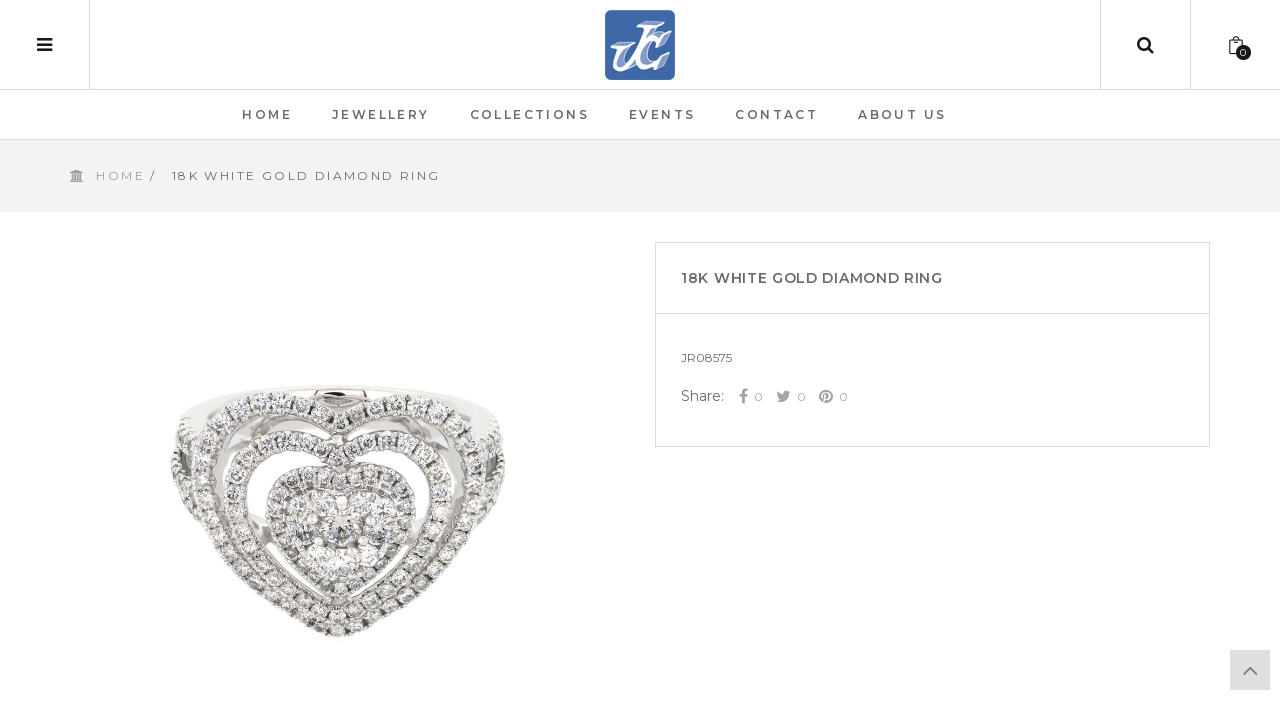

--- FILE ---
content_type: text/html; charset=utf-8
request_url: https://jewellerycollection.com.hk/products/copy-of-18k-white-gold-diamond-ring-18k-%E7%99%BD%E9%87%91%E9%92%BB%E7%9F%B3%E6%88%92%E6%8C%87-8
body_size: 23563
content:
<!doctype html>
<!--[if IE 8]><html class="no-js lt-ie9" lang="en"> <![endif]-->
<!--[if IE 9 ]><html class="ie9 no-js"> <![endif]-->
<!--[if (gt IE 9)|!(IE)]><!--> <html class="no-js"> <!--<![endif]-->
<head> 
  <!-- Basic page needs ================================================== -->
  <meta charset="utf-8">  
  <meta http-equiv="Content-Type" content="text/html; charset=utf-8"> 
  <link rel="shortcut icon" href="//jewellerycollection.com.hk/cdn/shop/t/2/assets/favicon.ico?v=36948754377128185641513288699" type="image/png" /> 
  
  <title>18K White Gold Diamond Ring | 18K 白金钻石戒指 - Jewellery Collection International Ltd.</title>
  

  
  <meta name="description" content="Style JR08575 Metal 18K Weight 6.799 g Stones 152 Diamonds - 1.354cts [lang2] 样式编号 JR08575 金属 18K 重量 6.799 克 石头 152 钻石 - 1.354 克拉">
  

  <!-- Helpers ================================================== -->
  <!-- /snippets/social-meta-tags.liquid -->


  <meta property="og:type" content="product">
  <meta property="og:title" content="18K White Gold Diamond Ring | 18K 白金钻石戒指">
  
  <meta property="og:image" content="http://jewellerycollection.com.hk/cdn/shop/products/JR08575_d1f43dfe-8373-4db1-82e4-c10b0e846885_grande.jpg?v=1575519286">
  <meta property="og:image:secure_url" content="https://jewellerycollection.com.hk/cdn/shop/products/JR08575_d1f43dfe-8373-4db1-82e4-c10b0e846885_grande.jpg?v=1575519286">
  
  <meta property="og:image" content="http://jewellerycollection.com.hk/cdn/shop/products/JR08575-1_grande.jpg?v=1575519286">
  <meta property="og:image:secure_url" content="https://jewellerycollection.com.hk/cdn/shop/products/JR08575-1_grande.jpg?v=1575519286">
  
  <meta property="og:price:amount" content="19,840.00">
  <meta property="og:price:currency" content="HKD">


  <meta property="og:description" content="Style JR08575 Metal 18K Weight 6.799 g Stones 152 Diamonds - 1.354cts [lang2] 样式编号 JR08575 金属 18K 重量 6.799 克 石头 152 钻石 - 1.354 克拉">

  <meta property="og:url" content="https://jewellerycollection.com.hk/products/copy-of-18k-white-gold-diamond-ring-18k-%e7%99%bd%e9%87%91%e9%92%bb%e7%9f%b3%e6%88%92%e6%8c%87-8">
  <meta property="og:site_name" content="Jewellery Collection International Ltd.">





  <meta name="twitter:site" content="@">

<meta name="twitter:card" content="summary">

  <meta name="twitter:title" content="18K White Gold Diamond Ring | 18K 白金钻石戒指">
  <meta name="twitter:description" content="


Style
JR08575


Metal
18K


Weight
6.799 g


Stones
152 Diamonds - 1.354cts



[lang2]



样式编号
JR08575


金属
18K


重量
6.799 克


石头
152 钻石 - 1.354 克拉


">
  <meta name="twitter:image" content="https://jewellerycollection.com.hk/cdn/shop/products/JR08575_d1f43dfe-8373-4db1-82e4-c10b0e846885_medium.jpg?v=1575519286">
  <meta name="twitter:image:width" content="240">
  <meta name="twitter:image:height" content="240">


  <link rel="canonical" href="https://jewellerycollection.com.hk/products/copy-of-18k-white-gold-diamond-ring-18k-%e7%99%bd%e9%87%91%e9%92%bb%e7%9f%b3%e6%88%92%e6%8c%87-8"> 
  <meta name="viewport" content="width=device-width, initial-scale=1, minimum-scale=1, maximum-scale=1" />
  <meta name="theme-color" content="#747474">
  <link href="//jewellerycollection.com.hk/cdn/shop/t/2/assets/bootstrap.min.css?v=58221731202380851321513288698" rel="stylesheet" type="text/css" media="all" />
  <!-- CSS ================================================== -->
  <link href="//jewellerycollection.com.hk/cdn/shop/t/2/assets/font-awesome.min.css?v=55584660431705360781513288700" rel="stylesheet" type="text/css" media="all" />
  <link href="//jewellerycollection.com.hk/cdn/shop/t/2/assets/elegantfont.css?v=37135152310247982621513288699" rel="stylesheet" type="text/css" media="all" />
  
  <link href="//jewellerycollection.com.hk/cdn/shop/t/2/assets/owl.carousel.css?v=105269972632140492971513288708" rel="stylesheet" type="text/css" media="all" />
  <link href="//jewellerycollection.com.hk/cdn/shop/t/2/assets/owl.theme.css?v=70141848804556674751513288708" rel="stylesheet" type="text/css" media="all" />
  <link href="//jewellerycollection.com.hk/cdn/shop/t/2/assets/owl.effects.css?v=116565046872410214691513288708" rel="stylesheet" type="text/css" media="all" />
  <link href="//jewellerycollection.com.hk/cdn/shop/t/2/assets/effect.css?v=91443977675841749601513288698" rel="stylesheet" type="text/css" media="all" />
  <link href="//jewellerycollection.com.hk/cdn/shop/t/2/assets/ultramegamenu.css?v=35593289671972431691513288711" rel="stylesheet" type="text/css" media="all" />
  <link href="//jewellerycollection.com.hk/cdn/shop/t/2/assets/colorbox.css?v=13297091123381647951513288698" rel="stylesheet" type="text/css" media="all" />
  <link href="//jewellerycollection.com.hk/cdn/shop/t/2/assets/styles.scss.css?v=133562502958859736741674765321" rel="stylesheet" type="text/css" media="all" />
  <link href="//jewellerycollection.com.hk/cdn/shop/t/2/assets/responsive.css?v=67879509197731703741513288709" rel="stylesheet" type="text/css" media="all" />
  <link href="//jewellerycollection.com.hk/cdn/shop/t/2/assets/color-config.scss.css?v=4436258590008115641513475620" rel="stylesheet" type="text/css" media="all" /> 
  <link href="//jewellerycollection.com.hk/cdn/shop/t/2/assets/jquery.fancybox.css?v=89610375720255671161513288705" rel="stylesheet" type="text/css" media="all" /> 

  <!-- Header hook for plugins ================================================== -->
  <script>window.performance && window.performance.mark && window.performance.mark('shopify.content_for_header.start');</script><meta id="shopify-digital-wallet" name="shopify-digital-wallet" content="/26436206/digital_wallets/dialog">
<link rel="alternate" type="application/json+oembed" href="https://jewellerycollection.com.hk/products/copy-of-18k-white-gold-diamond-ring-18k-%e7%99%bd%e9%87%91%e9%92%bb%e7%9f%b3%e6%88%92%e6%8c%87-8.oembed">
<script async="async" src="/checkouts/internal/preloads.js?locale=en-HK"></script>
<script id="shopify-features" type="application/json">{"accessToken":"cde332668a961c9f11c310706fece52d","betas":["rich-media-storefront-analytics"],"domain":"jewellerycollection.com.hk","predictiveSearch":true,"shopId":26436206,"locale":"en"}</script>
<script>var Shopify = Shopify || {};
Shopify.shop = "jewelleryc.myshopify.com";
Shopify.locale = "en";
Shopify.currency = {"active":"HKD","rate":"1.0"};
Shopify.country = "HK";
Shopify.theme = {"name":"Jewellery Collection","id":15053258795,"schema_name":null,"schema_version":null,"theme_store_id":null,"role":"main"};
Shopify.theme.handle = "null";
Shopify.theme.style = {"id":null,"handle":null};
Shopify.cdnHost = "jewellerycollection.com.hk/cdn";
Shopify.routes = Shopify.routes || {};
Shopify.routes.root = "/";</script>
<script type="module">!function(o){(o.Shopify=o.Shopify||{}).modules=!0}(window);</script>
<script>!function(o){function n(){var o=[];function n(){o.push(Array.prototype.slice.apply(arguments))}return n.q=o,n}var t=o.Shopify=o.Shopify||{};t.loadFeatures=n(),t.autoloadFeatures=n()}(window);</script>
<script id="shop-js-analytics" type="application/json">{"pageType":"product"}</script>
<script defer="defer" async type="module" src="//jewellerycollection.com.hk/cdn/shopifycloud/shop-js/modules/v2/client.init-shop-cart-sync_BN7fPSNr.en.esm.js"></script>
<script defer="defer" async type="module" src="//jewellerycollection.com.hk/cdn/shopifycloud/shop-js/modules/v2/chunk.common_Cbph3Kss.esm.js"></script>
<script defer="defer" async type="module" src="//jewellerycollection.com.hk/cdn/shopifycloud/shop-js/modules/v2/chunk.modal_DKumMAJ1.esm.js"></script>
<script type="module">
  await import("//jewellerycollection.com.hk/cdn/shopifycloud/shop-js/modules/v2/client.init-shop-cart-sync_BN7fPSNr.en.esm.js");
await import("//jewellerycollection.com.hk/cdn/shopifycloud/shop-js/modules/v2/chunk.common_Cbph3Kss.esm.js");
await import("//jewellerycollection.com.hk/cdn/shopifycloud/shop-js/modules/v2/chunk.modal_DKumMAJ1.esm.js");

  window.Shopify.SignInWithShop?.initShopCartSync?.({"fedCMEnabled":true,"windoidEnabled":true});

</script>
<script id="__st">var __st={"a":26436206,"offset":28800,"reqid":"08e63c10-0ce1-4935-9d1b-bfbc91b8b0ed-1769936254","pageurl":"jewellerycollection.com.hk\/products\/copy-of-18k-white-gold-diamond-ring-18k-%E7%99%BD%E9%87%91%E9%92%BB%E7%9F%B3%E6%88%92%E6%8C%87-8","u":"4f2e4d063e13","p":"product","rtyp":"product","rid":1469833773099};</script>
<script>window.ShopifyPaypalV4VisibilityTracking = true;</script>
<script id="captcha-bootstrap">!function(){'use strict';const t='contact',e='account',n='new_comment',o=[[t,t],['blogs',n],['comments',n],[t,'customer']],c=[[e,'customer_login'],[e,'guest_login'],[e,'recover_customer_password'],[e,'create_customer']],r=t=>t.map((([t,e])=>`form[action*='/${t}']:not([data-nocaptcha='true']) input[name='form_type'][value='${e}']`)).join(','),a=t=>()=>t?[...document.querySelectorAll(t)].map((t=>t.form)):[];function s(){const t=[...o],e=r(t);return a(e)}const i='password',u='form_key',d=['recaptcha-v3-token','g-recaptcha-response','h-captcha-response',i],f=()=>{try{return window.sessionStorage}catch{return}},m='__shopify_v',_=t=>t.elements[u];function p(t,e,n=!1){try{const o=window.sessionStorage,c=JSON.parse(o.getItem(e)),{data:r}=function(t){const{data:e,action:n}=t;return t[m]||n?{data:e,action:n}:{data:t,action:n}}(c);for(const[e,n]of Object.entries(r))t.elements[e]&&(t.elements[e].value=n);n&&o.removeItem(e)}catch(o){console.error('form repopulation failed',{error:o})}}const l='form_type',E='cptcha';function T(t){t.dataset[E]=!0}const w=window,h=w.document,L='Shopify',v='ce_forms',y='captcha';let A=!1;((t,e)=>{const n=(g='f06e6c50-85a8-45c8-87d0-21a2b65856fe',I='https://cdn.shopify.com/shopifycloud/storefront-forms-hcaptcha/ce_storefront_forms_captcha_hcaptcha.v1.5.2.iife.js',D={infoText:'Protected by hCaptcha',privacyText:'Privacy',termsText:'Terms'},(t,e,n)=>{const o=w[L][v],c=o.bindForm;if(c)return c(t,g,e,D).then(n);var r;o.q.push([[t,g,e,D],n]),r=I,A||(h.body.append(Object.assign(h.createElement('script'),{id:'captcha-provider',async:!0,src:r})),A=!0)});var g,I,D;w[L]=w[L]||{},w[L][v]=w[L][v]||{},w[L][v].q=[],w[L][y]=w[L][y]||{},w[L][y].protect=function(t,e){n(t,void 0,e),T(t)},Object.freeze(w[L][y]),function(t,e,n,w,h,L){const[v,y,A,g]=function(t,e,n){const i=e?o:[],u=t?c:[],d=[...i,...u],f=r(d),m=r(i),_=r(d.filter((([t,e])=>n.includes(e))));return[a(f),a(m),a(_),s()]}(w,h,L),I=t=>{const e=t.target;return e instanceof HTMLFormElement?e:e&&e.form},D=t=>v().includes(t);t.addEventListener('submit',(t=>{const e=I(t);if(!e)return;const n=D(e)&&!e.dataset.hcaptchaBound&&!e.dataset.recaptchaBound,o=_(e),c=g().includes(e)&&(!o||!o.value);(n||c)&&t.preventDefault(),c&&!n&&(function(t){try{if(!f())return;!function(t){const e=f();if(!e)return;const n=_(t);if(!n)return;const o=n.value;o&&e.removeItem(o)}(t);const e=Array.from(Array(32),(()=>Math.random().toString(36)[2])).join('');!function(t,e){_(t)||t.append(Object.assign(document.createElement('input'),{type:'hidden',name:u})),t.elements[u].value=e}(t,e),function(t,e){const n=f();if(!n)return;const o=[...t.querySelectorAll(`input[type='${i}']`)].map((({name:t})=>t)),c=[...d,...o],r={};for(const[a,s]of new FormData(t).entries())c.includes(a)||(r[a]=s);n.setItem(e,JSON.stringify({[m]:1,action:t.action,data:r}))}(t,e)}catch(e){console.error('failed to persist form',e)}}(e),e.submit())}));const S=(t,e)=>{t&&!t.dataset[E]&&(n(t,e.some((e=>e===t))),T(t))};for(const o of['focusin','change'])t.addEventListener(o,(t=>{const e=I(t);D(e)&&S(e,y())}));const B=e.get('form_key'),M=e.get(l),P=B&&M;t.addEventListener('DOMContentLoaded',(()=>{const t=y();if(P)for(const e of t)e.elements[l].value===M&&p(e,B);[...new Set([...A(),...v().filter((t=>'true'===t.dataset.shopifyCaptcha))])].forEach((e=>S(e,t)))}))}(h,new URLSearchParams(w.location.search),n,t,e,['guest_login'])})(!0,!0)}();</script>
<script integrity="sha256-4kQ18oKyAcykRKYeNunJcIwy7WH5gtpwJnB7kiuLZ1E=" data-source-attribution="shopify.loadfeatures" defer="defer" src="//jewellerycollection.com.hk/cdn/shopifycloud/storefront/assets/storefront/load_feature-a0a9edcb.js" crossorigin="anonymous"></script>
<script data-source-attribution="shopify.dynamic_checkout.dynamic.init">var Shopify=Shopify||{};Shopify.PaymentButton=Shopify.PaymentButton||{isStorefrontPortableWallets:!0,init:function(){window.Shopify.PaymentButton.init=function(){};var t=document.createElement("script");t.src="https://jewellerycollection.com.hk/cdn/shopifycloud/portable-wallets/latest/portable-wallets.en.js",t.type="module",document.head.appendChild(t)}};
</script>
<script data-source-attribution="shopify.dynamic_checkout.buyer_consent">
  function portableWalletsHideBuyerConsent(e){var t=document.getElementById("shopify-buyer-consent"),n=document.getElementById("shopify-subscription-policy-button");t&&n&&(t.classList.add("hidden"),t.setAttribute("aria-hidden","true"),n.removeEventListener("click",e))}function portableWalletsShowBuyerConsent(e){var t=document.getElementById("shopify-buyer-consent"),n=document.getElementById("shopify-subscription-policy-button");t&&n&&(t.classList.remove("hidden"),t.removeAttribute("aria-hidden"),n.addEventListener("click",e))}window.Shopify?.PaymentButton&&(window.Shopify.PaymentButton.hideBuyerConsent=portableWalletsHideBuyerConsent,window.Shopify.PaymentButton.showBuyerConsent=portableWalletsShowBuyerConsent);
</script>
<script data-source-attribution="shopify.dynamic_checkout.cart.bootstrap">document.addEventListener("DOMContentLoaded",(function(){function t(){return document.querySelector("shopify-accelerated-checkout-cart, shopify-accelerated-checkout")}if(t())Shopify.PaymentButton.init();else{new MutationObserver((function(e,n){t()&&(Shopify.PaymentButton.init(),n.disconnect())})).observe(document.body,{childList:!0,subtree:!0})}}));
</script>

<script>window.performance && window.performance.mark && window.performance.mark('shopify.content_for_header.end');</script>
  <!-- /snippets/oldIE-js.liquid -->


<!--[if lt IE 9]>
<script src="//cdnjs.cloudflare.com/ajax/libs/html5shiv/3.7.2/html5shiv.min.js" type="text/javascript"></script>
<script src="//jewellerycollection.com.hk/cdn/shop/t/2/assets/respond.min.js?v=52248677837542619231513288709" type="text/javascript"></script>
<link href="//jewellerycollection.com.hk/cdn/shop/t/2/assets/respond-proxy.html" id="respond-proxy" rel="respond-proxy" />
<link href="//jewellerycollection.com.hk/search?q=66bc4f30b6ce74188f65ad1665216239" id="respond-redirect" rel="respond-redirect" />
<script src="//jewellerycollection.com.hk/search?q=66bc4f30b6ce74188f65ad1665216239" type="text/javascript"></script>
<![endif]-->


 
  <script src="//jewellerycollection.com.hk/cdn/shop/t/2/assets/vendor.js?v=176573390161773622861513288711" type="text/javascript"></script> 
  <script src="//jewellerycollection.com.hk/cdn/shop/t/2/assets/bootstrap.min.js?v=135618559580299884151513288698" type="text/javascript"></script>
  <script src="//jewellerycollection.com.hk/cdn/shop/t/2/assets/jquery.cookie.min.js?v=113784731530645731731513288705" type="text/javascript"></script>
  
  
  <link href="//fonts.googleapis.com/css?family=Montserrat:300italic,400italic,600italic,700italic,800italic,700,300,600,800,400&amp;subset=cyrillic-ext,greek-ext,latin,latin-ext,cyrillic,greek,vietnamese" rel='stylesheet' type='text/css'>
  <script type="text/javascript">
    var productsObj = {}; 
    var swatch_color_enable = true;
    var asset_url = '//jewellerycollection.com.hk/cdn/shop/t/2/assets//?v=22';
    var money_format = '<span class="money">HKD ${{amount}}</span>';
    var multi_language = true;
  </script> 
  <script src="//jewellerycollection.com.hk/cdn/shop/t/2/assets/lang2.js?v=143530278555174303341523660243" type="text/javascript"></script>
<script>
  var translator = {
    current_lang : jQuery.cookie("language"),
    init: function() {
        translator.updateStyling();	
    },
    updateStyling: function() {
        var style;
        if (translator.isLang2()) {
          style = "<style>*[data-translate] {visibility:hidden} .lang1 {display:none}</style>";          
        } else {
          style = "<style>*[data-translate] {visibility:visible} .lang2 {display:none}</style>";
        }
        jQuery('head').append(style);
    },
    updateLangSwitcher: function() { 
      if (translator.isLang2()) {
        jQuery(".select-language a").removeClass('active');
        jQuery(".select-language a[data-lang=2]").addClass("active");
      }
    },
    getTextToTranslate: function(selector) {
      var result = window.lang2;
      var params;
      if (selector.indexOf("|") > 0) {
        var devideList = selector.split("|");
        selector = devideList[0];
        params = devideList[1].split(",");
      }

      var selectorArr = selector.split('.');
      if (selectorArr) {
        for (var i = 0; i < selectorArr.length; i++) {
            result = result[selectorArr[i]];
        }
      } else {
        result = result[selector];
      }
      if (result && result.one && result.other) {
        var countEqual1 = true;
        for (var i = 0; i < params.length; i++) {
          if (params[i].indexOf("count") >= 0) {
            variables = params[i].split(":");
            if (variables.length>1) {
              var count = variables[1];
              if (count > 1) {
                countEqual1 = false;
              }
            }
          }
        } 
        if (countEqual1) {
          result = result.one;
        } else {
          result = result.other;
        }
      } 
      
      if (params && params.length>0) {
        result = result.replace(/{{\s*/g, "{{");
        result = result.replace(/\s*}}/g, "}}");
        for (var i = 0; i < params.length; i++) {
          variables = params[i].split(":");
          if (variables.length>1) {
            result = result.replace("{{"+variables[0]+"}}", variables[1]);
          }          
        }
      }
      

      return result;
    },
    isLang2: function() {
      return translator.current_lang && translator.current_lang == 2;
    },
    doTranslate: function(blockSelector) {
      if (translator.isLang2()) {
        jQuery(blockSelector + " [data-translate]").each(function(e) {          
          var item = jQuery(this);
          var selector = item.attr("data-translate");
          var text = translator.getTextToTranslate(selector); 
          if (item.attr("translate-item")) {
            var attribute = item.attr("translate-item");
            if (attribute == 'blog-date-author') {
              item.html(text);
            } else if (attribute!="") {            
              item.attr(attribute,text);
            }
          } else if (item.is("input")) { 
            if(item.is("input[type=search]")){
            	item.attr("placeholder", text);
            }else{
            	item.val(text);
            }
            
          } else {
            item.text(text);
          }
          item.css("visibility","visible");
        });
      }
    }   
  };
  translator.init(); 
  jQuery(document).ready(function() {     
    jQuery('.select-language a').on('click', function(){ 
      var value = jQuery(this).data('lang');
      jQuery.cookie('language', value, {expires:10, path:'/'});
      location.reload();
    });
  	translator.doTranslate("body");
  });
</script>
  <style>
    
    .product-view .product-options .selector-wrapper {
    	display: none;
    }
    
  </style>
<link href="https://monorail-edge.shopifysvc.com" rel="dns-prefetch">
<script>(function(){if ("sendBeacon" in navigator && "performance" in window) {try {var session_token_from_headers = performance.getEntriesByType('navigation')[0].serverTiming.find(x => x.name == '_s').description;} catch {var session_token_from_headers = undefined;}var session_cookie_matches = document.cookie.match(/_shopify_s=([^;]*)/);var session_token_from_cookie = session_cookie_matches && session_cookie_matches.length === 2 ? session_cookie_matches[1] : "";var session_token = session_token_from_headers || session_token_from_cookie || "";function handle_abandonment_event(e) {var entries = performance.getEntries().filter(function(entry) {return /monorail-edge.shopifysvc.com/.test(entry.name);});if (!window.abandonment_tracked && entries.length === 0) {window.abandonment_tracked = true;var currentMs = Date.now();var navigation_start = performance.timing.navigationStart;var payload = {shop_id: 26436206,url: window.location.href,navigation_start,duration: currentMs - navigation_start,session_token,page_type: "product"};window.navigator.sendBeacon("https://monorail-edge.shopifysvc.com/v1/produce", JSON.stringify({schema_id: "online_store_buyer_site_abandonment/1.1",payload: payload,metadata: {event_created_at_ms: currentMs,event_sent_at_ms: currentMs}}));}}window.addEventListener('pagehide', handle_abandonment_event);}}());</script>
<script id="web-pixels-manager-setup">(function e(e,d,r,n,o){if(void 0===o&&(o={}),!Boolean(null===(a=null===(i=window.Shopify)||void 0===i?void 0:i.analytics)||void 0===a?void 0:a.replayQueue)){var i,a;window.Shopify=window.Shopify||{};var t=window.Shopify;t.analytics=t.analytics||{};var s=t.analytics;s.replayQueue=[],s.publish=function(e,d,r){return s.replayQueue.push([e,d,r]),!0};try{self.performance.mark("wpm:start")}catch(e){}var l=function(){var e={modern:/Edge?\/(1{2}[4-9]|1[2-9]\d|[2-9]\d{2}|\d{4,})\.\d+(\.\d+|)|Firefox\/(1{2}[4-9]|1[2-9]\d|[2-9]\d{2}|\d{4,})\.\d+(\.\d+|)|Chrom(ium|e)\/(9{2}|\d{3,})\.\d+(\.\d+|)|(Maci|X1{2}).+ Version\/(15\.\d+|(1[6-9]|[2-9]\d|\d{3,})\.\d+)([,.]\d+|)( \(\w+\)|)( Mobile\/\w+|) Safari\/|Chrome.+OPR\/(9{2}|\d{3,})\.\d+\.\d+|(CPU[ +]OS|iPhone[ +]OS|CPU[ +]iPhone|CPU IPhone OS|CPU iPad OS)[ +]+(15[._]\d+|(1[6-9]|[2-9]\d|\d{3,})[._]\d+)([._]\d+|)|Android:?[ /-](13[3-9]|1[4-9]\d|[2-9]\d{2}|\d{4,})(\.\d+|)(\.\d+|)|Android.+Firefox\/(13[5-9]|1[4-9]\d|[2-9]\d{2}|\d{4,})\.\d+(\.\d+|)|Android.+Chrom(ium|e)\/(13[3-9]|1[4-9]\d|[2-9]\d{2}|\d{4,})\.\d+(\.\d+|)|SamsungBrowser\/([2-9]\d|\d{3,})\.\d+/,legacy:/Edge?\/(1[6-9]|[2-9]\d|\d{3,})\.\d+(\.\d+|)|Firefox\/(5[4-9]|[6-9]\d|\d{3,})\.\d+(\.\d+|)|Chrom(ium|e)\/(5[1-9]|[6-9]\d|\d{3,})\.\d+(\.\d+|)([\d.]+$|.*Safari\/(?![\d.]+ Edge\/[\d.]+$))|(Maci|X1{2}).+ Version\/(10\.\d+|(1[1-9]|[2-9]\d|\d{3,})\.\d+)([,.]\d+|)( \(\w+\)|)( Mobile\/\w+|) Safari\/|Chrome.+OPR\/(3[89]|[4-9]\d|\d{3,})\.\d+\.\d+|(CPU[ +]OS|iPhone[ +]OS|CPU[ +]iPhone|CPU IPhone OS|CPU iPad OS)[ +]+(10[._]\d+|(1[1-9]|[2-9]\d|\d{3,})[._]\d+)([._]\d+|)|Android:?[ /-](13[3-9]|1[4-9]\d|[2-9]\d{2}|\d{4,})(\.\d+|)(\.\d+|)|Mobile Safari.+OPR\/([89]\d|\d{3,})\.\d+\.\d+|Android.+Firefox\/(13[5-9]|1[4-9]\d|[2-9]\d{2}|\d{4,})\.\d+(\.\d+|)|Android.+Chrom(ium|e)\/(13[3-9]|1[4-9]\d|[2-9]\d{2}|\d{4,})\.\d+(\.\d+|)|Android.+(UC? ?Browser|UCWEB|U3)[ /]?(15\.([5-9]|\d{2,})|(1[6-9]|[2-9]\d|\d{3,})\.\d+)\.\d+|SamsungBrowser\/(5\.\d+|([6-9]|\d{2,})\.\d+)|Android.+MQ{2}Browser\/(14(\.(9|\d{2,})|)|(1[5-9]|[2-9]\d|\d{3,})(\.\d+|))(\.\d+|)|K[Aa][Ii]OS\/(3\.\d+|([4-9]|\d{2,})\.\d+)(\.\d+|)/},d=e.modern,r=e.legacy,n=navigator.userAgent;return n.match(d)?"modern":n.match(r)?"legacy":"unknown"}(),u="modern"===l?"modern":"legacy",c=(null!=n?n:{modern:"",legacy:""})[u],f=function(e){return[e.baseUrl,"/wpm","/b",e.hashVersion,"modern"===e.buildTarget?"m":"l",".js"].join("")}({baseUrl:d,hashVersion:r,buildTarget:u}),m=function(e){var d=e.version,r=e.bundleTarget,n=e.surface,o=e.pageUrl,i=e.monorailEndpoint;return{emit:function(e){var a=e.status,t=e.errorMsg,s=(new Date).getTime(),l=JSON.stringify({metadata:{event_sent_at_ms:s},events:[{schema_id:"web_pixels_manager_load/3.1",payload:{version:d,bundle_target:r,page_url:o,status:a,surface:n,error_msg:t},metadata:{event_created_at_ms:s}}]});if(!i)return console&&console.warn&&console.warn("[Web Pixels Manager] No Monorail endpoint provided, skipping logging."),!1;try{return self.navigator.sendBeacon.bind(self.navigator)(i,l)}catch(e){}var u=new XMLHttpRequest;try{return u.open("POST",i,!0),u.setRequestHeader("Content-Type","text/plain"),u.send(l),!0}catch(e){return console&&console.warn&&console.warn("[Web Pixels Manager] Got an unhandled error while logging to Monorail."),!1}}}}({version:r,bundleTarget:l,surface:e.surface,pageUrl:self.location.href,monorailEndpoint:e.monorailEndpoint});try{o.browserTarget=l,function(e){var d=e.src,r=e.async,n=void 0===r||r,o=e.onload,i=e.onerror,a=e.sri,t=e.scriptDataAttributes,s=void 0===t?{}:t,l=document.createElement("script"),u=document.querySelector("head"),c=document.querySelector("body");if(l.async=n,l.src=d,a&&(l.integrity=a,l.crossOrigin="anonymous"),s)for(var f in s)if(Object.prototype.hasOwnProperty.call(s,f))try{l.dataset[f]=s[f]}catch(e){}if(o&&l.addEventListener("load",o),i&&l.addEventListener("error",i),u)u.appendChild(l);else{if(!c)throw new Error("Did not find a head or body element to append the script");c.appendChild(l)}}({src:f,async:!0,onload:function(){if(!function(){var e,d;return Boolean(null===(d=null===(e=window.Shopify)||void 0===e?void 0:e.analytics)||void 0===d?void 0:d.initialized)}()){var d=window.webPixelsManager.init(e)||void 0;if(d){var r=window.Shopify.analytics;r.replayQueue.forEach((function(e){var r=e[0],n=e[1],o=e[2];d.publishCustomEvent(r,n,o)})),r.replayQueue=[],r.publish=d.publishCustomEvent,r.visitor=d.visitor,r.initialized=!0}}},onerror:function(){return m.emit({status:"failed",errorMsg:"".concat(f," has failed to load")})},sri:function(e){var d=/^sha384-[A-Za-z0-9+/=]+$/;return"string"==typeof e&&d.test(e)}(c)?c:"",scriptDataAttributes:o}),m.emit({status:"loading"})}catch(e){m.emit({status:"failed",errorMsg:(null==e?void 0:e.message)||"Unknown error"})}}})({shopId: 26436206,storefrontBaseUrl: "https://jewellerycollection.com.hk",extensionsBaseUrl: "https://extensions.shopifycdn.com/cdn/shopifycloud/web-pixels-manager",monorailEndpoint: "https://monorail-edge.shopifysvc.com/unstable/produce_batch",surface: "storefront-renderer",enabledBetaFlags: ["2dca8a86"],webPixelsConfigList: [{"id":"shopify-app-pixel","configuration":"{}","eventPayloadVersion":"v1","runtimeContext":"STRICT","scriptVersion":"0450","apiClientId":"shopify-pixel","type":"APP","privacyPurposes":["ANALYTICS","MARKETING"]},{"id":"shopify-custom-pixel","eventPayloadVersion":"v1","runtimeContext":"LAX","scriptVersion":"0450","apiClientId":"shopify-pixel","type":"CUSTOM","privacyPurposes":["ANALYTICS","MARKETING"]}],isMerchantRequest: false,initData: {"shop":{"name":"Jewellery Collection International Ltd.","paymentSettings":{"currencyCode":"HKD"},"myshopifyDomain":"jewelleryc.myshopify.com","countryCode":"HK","storefrontUrl":"https:\/\/jewellerycollection.com.hk"},"customer":null,"cart":null,"checkout":null,"productVariants":[{"price":{"amount":19840.0,"currencyCode":"HKD"},"product":{"title":"18K White Gold Diamond Ring | 18K 白金钻石戒指","vendor":"Jewellery Collection","id":"1469833773099","untranslatedTitle":"18K White Gold Diamond Ring | 18K 白金钻石戒指","url":"\/products\/copy-of-18k-white-gold-diamond-ring-18k-%E7%99%BD%E9%87%91%E9%92%BB%E7%9F%B3%E6%88%92%E6%8C%87-8","type":"Ring"},"id":"13665585659947","image":{"src":"\/\/jewellerycollection.com.hk\/cdn\/shop\/products\/JR08575_d1f43dfe-8373-4db1-82e4-c10b0e846885.jpg?v=1575519286"},"sku":"JR08575","title":"Default Title","untranslatedTitle":"Default Title"}],"purchasingCompany":null},},"https://jewellerycollection.com.hk/cdn","1d2a099fw23dfb22ep557258f5m7a2edbae",{"modern":"","legacy":""},{"shopId":"26436206","storefrontBaseUrl":"https:\/\/jewellerycollection.com.hk","extensionBaseUrl":"https:\/\/extensions.shopifycdn.com\/cdn\/shopifycloud\/web-pixels-manager","surface":"storefront-renderer","enabledBetaFlags":"[\"2dca8a86\"]","isMerchantRequest":"false","hashVersion":"1d2a099fw23dfb22ep557258f5m7a2edbae","publish":"custom","events":"[[\"page_viewed\",{}],[\"product_viewed\",{\"productVariant\":{\"price\":{\"amount\":19840.0,\"currencyCode\":\"HKD\"},\"product\":{\"title\":\"18K White Gold Diamond Ring | 18K 白金钻石戒指\",\"vendor\":\"Jewellery Collection\",\"id\":\"1469833773099\",\"untranslatedTitle\":\"18K White Gold Diamond Ring | 18K 白金钻石戒指\",\"url\":\"\/products\/copy-of-18k-white-gold-diamond-ring-18k-%E7%99%BD%E9%87%91%E9%92%BB%E7%9F%B3%E6%88%92%E6%8C%87-8\",\"type\":\"Ring\"},\"id\":\"13665585659947\",\"image\":{\"src\":\"\/\/jewellerycollection.com.hk\/cdn\/shop\/products\/JR08575_d1f43dfe-8373-4db1-82e4-c10b0e846885.jpg?v=1575519286\"},\"sku\":\"JR08575\",\"title\":\"Default Title\",\"untranslatedTitle\":\"Default Title\"}}]]"});</script><script>
  window.ShopifyAnalytics = window.ShopifyAnalytics || {};
  window.ShopifyAnalytics.meta = window.ShopifyAnalytics.meta || {};
  window.ShopifyAnalytics.meta.currency = 'HKD';
  var meta = {"product":{"id":1469833773099,"gid":"gid:\/\/shopify\/Product\/1469833773099","vendor":"Jewellery Collection","type":"Ring","handle":"copy-of-18k-white-gold-diamond-ring-18k-白金钻石戒指-8","variants":[{"id":13665585659947,"price":1984000,"name":"18K White Gold Diamond Ring | 18K 白金钻石戒指","public_title":null,"sku":"JR08575"}],"remote":false},"page":{"pageType":"product","resourceType":"product","resourceId":1469833773099,"requestId":"08e63c10-0ce1-4935-9d1b-bfbc91b8b0ed-1769936254"}};
  for (var attr in meta) {
    window.ShopifyAnalytics.meta[attr] = meta[attr];
  }
</script>
<script class="analytics">
  (function () {
    var customDocumentWrite = function(content) {
      var jquery = null;

      if (window.jQuery) {
        jquery = window.jQuery;
      } else if (window.Checkout && window.Checkout.$) {
        jquery = window.Checkout.$;
      }

      if (jquery) {
        jquery('body').append(content);
      }
    };

    var hasLoggedConversion = function(token) {
      if (token) {
        return document.cookie.indexOf('loggedConversion=' + token) !== -1;
      }
      return false;
    }

    var setCookieIfConversion = function(token) {
      if (token) {
        var twoMonthsFromNow = new Date(Date.now());
        twoMonthsFromNow.setMonth(twoMonthsFromNow.getMonth() + 2);

        document.cookie = 'loggedConversion=' + token + '; expires=' + twoMonthsFromNow;
      }
    }

    var trekkie = window.ShopifyAnalytics.lib = window.trekkie = window.trekkie || [];
    if (trekkie.integrations) {
      return;
    }
    trekkie.methods = [
      'identify',
      'page',
      'ready',
      'track',
      'trackForm',
      'trackLink'
    ];
    trekkie.factory = function(method) {
      return function() {
        var args = Array.prototype.slice.call(arguments);
        args.unshift(method);
        trekkie.push(args);
        return trekkie;
      };
    };
    for (var i = 0; i < trekkie.methods.length; i++) {
      var key = trekkie.methods[i];
      trekkie[key] = trekkie.factory(key);
    }
    trekkie.load = function(config) {
      trekkie.config = config || {};
      trekkie.config.initialDocumentCookie = document.cookie;
      var first = document.getElementsByTagName('script')[0];
      var script = document.createElement('script');
      script.type = 'text/javascript';
      script.onerror = function(e) {
        var scriptFallback = document.createElement('script');
        scriptFallback.type = 'text/javascript';
        scriptFallback.onerror = function(error) {
                var Monorail = {
      produce: function produce(monorailDomain, schemaId, payload) {
        var currentMs = new Date().getTime();
        var event = {
          schema_id: schemaId,
          payload: payload,
          metadata: {
            event_created_at_ms: currentMs,
            event_sent_at_ms: currentMs
          }
        };
        return Monorail.sendRequest("https://" + monorailDomain + "/v1/produce", JSON.stringify(event));
      },
      sendRequest: function sendRequest(endpointUrl, payload) {
        // Try the sendBeacon API
        if (window && window.navigator && typeof window.navigator.sendBeacon === 'function' && typeof window.Blob === 'function' && !Monorail.isIos12()) {
          var blobData = new window.Blob([payload], {
            type: 'text/plain'
          });

          if (window.navigator.sendBeacon(endpointUrl, blobData)) {
            return true;
          } // sendBeacon was not successful

        } // XHR beacon

        var xhr = new XMLHttpRequest();

        try {
          xhr.open('POST', endpointUrl);
          xhr.setRequestHeader('Content-Type', 'text/plain');
          xhr.send(payload);
        } catch (e) {
          console.log(e);
        }

        return false;
      },
      isIos12: function isIos12() {
        return window.navigator.userAgent.lastIndexOf('iPhone; CPU iPhone OS 12_') !== -1 || window.navigator.userAgent.lastIndexOf('iPad; CPU OS 12_') !== -1;
      }
    };
    Monorail.produce('monorail-edge.shopifysvc.com',
      'trekkie_storefront_load_errors/1.1',
      {shop_id: 26436206,
      theme_id: 15053258795,
      app_name: "storefront",
      context_url: window.location.href,
      source_url: "//jewellerycollection.com.hk/cdn/s/trekkie.storefront.c59ea00e0474b293ae6629561379568a2d7c4bba.min.js"});

        };
        scriptFallback.async = true;
        scriptFallback.src = '//jewellerycollection.com.hk/cdn/s/trekkie.storefront.c59ea00e0474b293ae6629561379568a2d7c4bba.min.js';
        first.parentNode.insertBefore(scriptFallback, first);
      };
      script.async = true;
      script.src = '//jewellerycollection.com.hk/cdn/s/trekkie.storefront.c59ea00e0474b293ae6629561379568a2d7c4bba.min.js';
      first.parentNode.insertBefore(script, first);
    };
    trekkie.load(
      {"Trekkie":{"appName":"storefront","development":false,"defaultAttributes":{"shopId":26436206,"isMerchantRequest":null,"themeId":15053258795,"themeCityHash":"8761733033249291040","contentLanguage":"en","currency":"HKD","eventMetadataId":"dbec4952-5c5f-4e06-9700-46fc230d0726"},"isServerSideCookieWritingEnabled":true,"monorailRegion":"shop_domain","enabledBetaFlags":["65f19447","b5387b81"]},"Session Attribution":{},"S2S":{"facebookCapiEnabled":false,"source":"trekkie-storefront-renderer","apiClientId":580111}}
    );

    var loaded = false;
    trekkie.ready(function() {
      if (loaded) return;
      loaded = true;

      window.ShopifyAnalytics.lib = window.trekkie;

      var originalDocumentWrite = document.write;
      document.write = customDocumentWrite;
      try { window.ShopifyAnalytics.merchantGoogleAnalytics.call(this); } catch(error) {};
      document.write = originalDocumentWrite;

      window.ShopifyAnalytics.lib.page(null,{"pageType":"product","resourceType":"product","resourceId":1469833773099,"requestId":"08e63c10-0ce1-4935-9d1b-bfbc91b8b0ed-1769936254","shopifyEmitted":true});

      var match = window.location.pathname.match(/checkouts\/(.+)\/(thank_you|post_purchase)/)
      var token = match? match[1]: undefined;
      if (!hasLoggedConversion(token)) {
        setCookieIfConversion(token);
        window.ShopifyAnalytics.lib.track("Viewed Product",{"currency":"HKD","variantId":13665585659947,"productId":1469833773099,"productGid":"gid:\/\/shopify\/Product\/1469833773099","name":"18K White Gold Diamond Ring | 18K 白金钻石戒指","price":"19840.00","sku":"JR08575","brand":"Jewellery Collection","variant":null,"category":"Ring","nonInteraction":true,"remote":false},undefined,undefined,{"shopifyEmitted":true});
      window.ShopifyAnalytics.lib.track("monorail:\/\/trekkie_storefront_viewed_product\/1.1",{"currency":"HKD","variantId":13665585659947,"productId":1469833773099,"productGid":"gid:\/\/shopify\/Product\/1469833773099","name":"18K White Gold Diamond Ring | 18K 白金钻石戒指","price":"19840.00","sku":"JR08575","brand":"Jewellery Collection","variant":null,"category":"Ring","nonInteraction":true,"remote":false,"referer":"https:\/\/jewellerycollection.com.hk\/products\/copy-of-18k-white-gold-diamond-ring-18k-%E7%99%BD%E9%87%91%E9%92%BB%E7%9F%B3%E6%88%92%E6%8C%87-8"});
      }
    });


        var eventsListenerScript = document.createElement('script');
        eventsListenerScript.async = true;
        eventsListenerScript.src = "//jewellerycollection.com.hk/cdn/shopifycloud/storefront/assets/shop_events_listener-3da45d37.js";
        document.getElementsByTagName('head')[0].appendChild(eventsListenerScript);

})();</script>
<script
  defer
  src="https://jewellerycollection.com.hk/cdn/shopifycloud/perf-kit/shopify-perf-kit-3.1.0.min.js"
  data-application="storefront-renderer"
  data-shop-id="26436206"
  data-render-region="gcp-us-central1"
  data-page-type="product"
  data-theme-instance-id="15053258795"
  data-theme-name=""
  data-theme-version=""
  data-monorail-region="shop_domain"
  data-resource-timing-sampling-rate="10"
  data-shs="true"
  data-shs-beacon="true"
  data-shs-export-with-fetch="true"
  data-shs-logs-sample-rate="1"
  data-shs-beacon-endpoint="https://jewellerycollection.com.hk/api/collect"
></script>
</head> 
<body class="18k-white-gold-diamond-ring-18k-白金钻石戒指 template-product" > 
  <!-- begin site-header -->
  <div id="shopify-section-header" class="shopify-section"><header class="header-wrapper" data-section-id="header" data-section-type="header-section">
  <div class="header-container type3"> 
    <div id="main-header-mobile" class="main-header mobile-header visible-tablet">
      
      <a href="/" class="logo">
        
        <img class="x1" src="//jewellerycollection.com.hk/cdn/shop/files/jc-logo_178x56.png?v=1613552614" alt="Jewellery Collection International Ltd." />
        
        
        <img class="logo-sticky" src="//jewellerycollection.com.hk/cdn/shop/files/jc-logo_177x60.png?v=1613552614" alt="Jewellery Collection International Ltd." />
        
      </a>
      
      <div class="right-header-menu"> 
        <div class="right-wrapp">
          
          <div class="item header-search">
            <div class="search-container">
              <div class="overwrite-setting skip-link" onclick="mobileSkipLink(this);" data-target-element="#navbar-search">
                <i class="fa fa-search"></i>
              </div>
              <div id="navbar-search" class="switcher-content skip-content">
                <!-- /snippets/search-bar.liquid --> 
<form action="/search" method="get" class="input-group search-bar">
<div class="input-group form-search"> 
  
  <input type="search" name="q" value="" data-translate="general.search.placeholder" placeholder="Search our store" class="input-group-field" aria-label="Search our store">
  <input type="hidden" name="type" value="product" />
  <button type="submit" class="btn-button"> 
    <span><span><i class="fa fa-search"></i></span></span> 
  </button>
</div>
</form>

              </div>
            </div>
          </div>
           
          <div class="item header-maincart">
            <div class="cart-container">
  <a href="javascript:;" class="icon-cart-header skip-link" onclick="mobileSkipLink(this);" data-target-element="#navbar-cart">
    <span class="icon_bag_alt"></span> 
    <span class="cart-count">0</span>   
  </a> 
  <div id="navbar-cart" class="cart-wrapper skip-content"> 
    <div class="cart-inner">
      <div class="cartloading" style="display: none;"><div class="spinner"><div class="circle"></div></div></div>
      <div class="cart-inner-content">
        <div class="cart-content">
          
          <p class="no-items-in-cart" data-translate="cart.header.no_item">You have no items in your shopping cart.</p>
          
        </div> 
        
      </div>
    </div>
  </div>
</div>
          </div>  
          <div class="item header-setting">
            <div class="setting-switcher switcher-wrap">
  <div class="overwrite-setting skip-link" onclick="mobileSkipLink(this);" data-target-element="#navbar-setting"> 
    <span class="fa fa-cog visible-tablet"></span>
  </div> 
  <div id="navbar-setting" class="switcher-content skip-content">
  	<ul class="links">
      
      <li>
        <a href="/account/login" data-translate="header.settings.wishlist">My Wishlist</a>
      </li>
      <li>
        <a href="/account/login" data-translate="customer.login.sign_in">Sign In</a>
      </li>
      <li>
        <a href="/account/register" data-translate="header.settings.register">Create an Account</a>
      </li>
      
    </ul>
    
    <div class="language-currency ">
      <div class="language-switcher switcher-wrap">
        <div class="title-selector"><span data-translate="header.settings.language">Your Languages</span></div>
        <ul class="select-language clearfix">
          <li><a href="javascript:void(0);" class="active" data-lang="1"><img alt="" src="//jewellerycollection.com.hk/cdn/shop/t/2/assets/flag_icon_1.png?v=62309696323187346741513288699"></a></li>
          <li><a href="javascript:void(0);" data-lang="2"><img alt="" src="//jewellerycollection.com.hk/cdn/shop/t/2/assets/flag_icon_2.png?v=101736893043006721031522012907"></a></li>
        </ul>
      </div>
    </div>
    
    
    <div class="block block-currency">
      <div class="title-selector">
        <span data-translate="header.settings.currency">Currency</span>
      </div>
      <div class="block-content">
        <ul class="setting-currency">
          
          
          <li class="selected"><a href="#" data-currency="HKD">HKD</a></li>
          
          
          
          
          <li><a href="#" data-currency="CNY">CNY</a></li>
          
          
          
          <li><a href="#" data-currency="USD">USD</a></li>
          
           
        </ul> 
      </div>
    </div>
    
  </div>
</div>
 
          </div>  
          <div class="item header-menu">
            <div class="navbar"> 
  <div class="navbar-header skip-link" onclick="mobileSkipLink(this);" data-target-element="#navbar-toggle">
    <button class="navbar-toggle" type="button" data-toggle="collapse">
      <span class="sr-only">Toggle navigation</span>
      <span class="icon-bar"></span>
      <span class="icon-bar"></span>
      <span class="icon-bar"></span>
    </button>
  </div>
  <div id="navbar-toggle" class="bs-navbar-collapse skip-content">
     
    <ul id="mobile-menu" class="nav-accordion nav-categories">
      
        
      
      <li class="level0 level-top ">
        <a href="/" class="level-top">
          
          <span class="lang1">Home </span>
          <span class="lang2"> 主页</span>
             
        </a>
      </li>
      
      
        
      
      <li class="level0 level-top parent ">
        <a href="/pages/jewellery" class="level-top">
          <span> 
            
            <span class="lang1">Jewellery </span>
            <span class="lang2"> 首饰</span>
              
          </span>
        </a>
        <ul class="level0"> 
            
          
          
          <li class="level1 ">
            <a href="http://lovemark.be/JC/?page_id=1329&lang=en">
              <span> 
                
                <span class="lang1">Diamonds</span>
                <span class="lang2">钻石</span>
                   
              </span>
            </a>
          </li>
          
            
          
          
          <li class="level1 ">
            <a href="/collections/bangles">
              <span> 
                
                <span class="lang1">Bangles </span>
                <span class="lang2"> 手镯</span>
                   
              </span>
            </a>
          </li>
          
            
          
          
          <li class="level1 ">
            <a href="/collections/bracelets">
              <span> 
                
                <span class="lang1">Bracelets </span>
                <span class="lang2"> 手链</span>
                   
              </span>
            </a>
          </li>
          
            
          
          
          <li class="level1 ">
            <a href="/collections/brooches">
              <span> 
                
                <span class="lang1">Brooches </span>
                <span class="lang2"> 扣針</span>
                   
              </span>
            </a>
          </li>
          
            
          
          
          <li class="level1 ">
            <a href="/collections/earrings">
              <span> 
                
                <span class="lang1">Earrings </span>
                <span class="lang2"> 耳环</span>
                   
              </span>
            </a>
          </li>
          
            
          
          
          <li class="level1 ">
            <a href="/collections/mounts">
              <span> 
                
                <span class="lang1">Mounts </span>
                <span class="lang2"> 托 </span>
                   
              </span>
            </a>
          </li>
          
            
          
          
          <li class="level1 ">
            <a href="/collections/necklaces">
              <span> 
                
                <span class="lang1">Necklaces </span>
                <span class="lang2"> 项链</span>
                   
              </span>
            </a>
          </li>
          
            
          
          
          <li class="level1 ">
            <a href="/collections/pendants">
              <span> 
                
                <span class="lang1">Pendants </span>
                <span class="lang2"> 吊坠</span>
                   
              </span>
            </a>
          </li>
          
            
          
          
          <li class="level1 last">
            <a href="/collections/rings">
              <span> 
                
                <span class="lang1">Rings </span>
                <span class="lang2"> 戒指</span>
                   
              </span>
            </a>
          </li>
          
          
        </ul>
      </li>
      
      
        
      
      <li class="level0 level-top parent ">
        <a href="/pages/collections" class="level-top">
          <span> 
            
            <span class="lang1">Collections </span>
            <span class="lang2"> 系列</span>
              
          </span>
        </a>
        <ul class="level0"> 
            
          
          
          <li class="level1 ">
            <a href="/collections/aquarium">
              <span> 
                
                <span class="lang1">Aquarium </span>
                <span class="lang2"> 水族馆</span>
                   
              </span>
            </a>
          </li>
          
            
          
          
          <li class="level1 ">
            <a href="/collections/botanic-garden">
              <span> 
                
                <span class="lang1">Botanic Garden </span>
                <span class="lang2"> 植物园</span>
                   
              </span>
            </a>
          </li>
          
            
          
          
          <li class="level1 ">
            <a href="/collections/classic">
              <span> 
                
                <span class="lang1">Classic </span>
                <span class="lang2"> 经典</span>
                   
              </span>
            </a>
          </li>
          
            
          
          
          <li class="level1 ">
            <a href="/collections/cross-%E5%8D%81%E5%AD%97%E6%9E%B6">
              <span> 
                
                <span class="lang1">Cross </span>
                <span class="lang2"> 十字架</span>
                   
              </span>
            </a>
          </li>
          
            
          
          
          <li class="level1 ">
            <a href="/collections/ginkgo-%E9%93%B6%E6%9D%8F">
              <span> 
                
                <span class="lang1">Ginkgo </span>
                <span class="lang2"> 银杏</span>
                   
              </span>
            </a>
          </li>
          
            
          
          
          <li class="level1 ">
            <a href="/collections/illusion">
              <span> 
                
                <span class="lang1">Illusion </span>
                <span class="lang2"> 拼嵌</span>
                   
              </span>
            </a>
          </li>
          
            
          
          
          <li class="level1 ">
            <a href="/collections/indie-pop-%E5%B0%8F%E6%B8%85%E6%96%B0">
              <span> 
                
                <span class="lang1">Indie Pop </span>
                <span class="lang2"> 小清新</span>
                   
              </span>
            </a>
          </li>
          
            
          
          
          <li class="level1 ">
            <a href="/collections/insect-museum">
              <span> 
                
                <span class="lang1">Insect Museum </span>
                <span class="lang2"> 昆虫博物馆</span>
                   
              </span>
            </a>
          </li>
          
            
          
          
          <li class="level1 ">
            <a href="/collections/kids-zoo">
              <span> 
                
                <span class="lang1">Kids Zoo </span>
                <span class="lang2"> 儿童动物园</span>
                   
              </span>
            </a>
          </li>
          
            
          
          
          <li class="level1 ">
            <a href="/collections/linear">
              <span> 
                
                <span class="lang1">Linear </span>
                <span class="lang2"> 简约线条</span>
                   
              </span>
            </a>
          </li>
          
            
          
          
          <li class="level1 ">
            <a href="/collections/open-your-heart">
              <span> 
                
                <span class="lang1">Open Your Heart </span>
                <span class="lang2"> 锁匙</span>
                   
              </span>
            </a>
          </li>
          
            
          
          
          <li class="level1 ">
            <a href="/collections/peacock">
              <span> 
                
                <span class="lang1">Peacock </span>
                <span class="lang2"> 屏</span>
                   
              </span>
            </a>
          </li>
          
            
          
          
          <li class="level1 ">
            <a href="/collections/puzzle">
              <span> 
                
                <span class="lang1">Puzzle </span>
                <span class="lang2"> 拼图</span>
                   
              </span>
            </a>
          </li>
          
            
          
          
          <li class="level1 ">
            <a href="/collections/ginkgo">
              <span> 
                
                <span class="lang1">Secret Love </span>
                <span class="lang2"> 摩斯密码</span>
                   
              </span>
            </a>
          </li>
          
            
          
          
          <li class="level1 ">
            <a href="/collections/starsign">
              <span> 
                
                <span class="lang1">Starsign </span>
                <span class="lang2"> 星座</span>
                   
              </span>
            </a>
          </li>
          
            
          
          
          <li class="level1 ">
            <a href="/collections/tribe-%E9%83%A8%E6%97%8F%E8%89%B2%E5%BD%A9">
              <span> 
                
                <span class="lang1">Tribe </span>
                <span class="lang2"> 部族色彩</span>
                   
              </span>
            </a>
          </li>
          
            
          
          
          <li class="level1 ">
            <a href="/collections/variety-of-color">
              <span> 
                
                <span class="lang1">Variety Of Colors </span>
                <span class="lang2"> 多彩</span>
                   
              </span>
            </a>
          </li>
          
            
          
          
          <li class="level1 last">
            <a href="/collections/zipper-%E6%8B%89%E9%8D%8A">
              <span> 
                
                <span class="lang1">Zipper </span>
                <span class="lang2"> 拉链</span>
                   
              </span>
            </a>
          </li>
          
          
        </ul>
      </li>
      
      
        
      
      <li class="level0 level-top ">
        <a href="/blogs/news" class="level-top">
          
          <span class="lang1">Events </span>
          <span class="lang2"> 活动</span>
             
        </a>
      </li>
      
      
        
      
      <li class="level0 level-top ">
        <a href="/pages/contact" class="level-top">
          
          <span class="lang1">Contact </span>
          <span class="lang2"> 联系</span>
             
        </a>
      </li>
      
      
        
      
      <li class="level0 level-top last">
        <a href="/pages/about" class="level-top">
          
          <span class="lang1">About Us </span>
          <span class="lang2"> 关于我们</span>
             
        </a>
      </li>
      
      
    </ul>
  </div>
</div>
 
          </div>
        </div>
      </div> 
    </div>
    
    
    
    
    
    	<div id="main-header" class="main-header hidden-tablet" data-sticky="true">  
  <div class="main-header-top">
      
     

      
     

    
    
    
    
    
    
     
    <a href="/" class="logo"> 
      
      <img class="x1" src="//jewellerycollection.com.hk/cdn/shop/files/jc-logo_70x.png?v=1613552614" alt="Jewellery Collection International Ltd." /> 
      
      
      <img class="logo-sticky" src="//jewellerycollection.com.hk/cdn/shop/files/jc-logo_60x.png?v=1613552614" alt="Jewellery Collection International Ltd." /> 
        
    </a> 
     
    <div class="right-header-menu">
      
      <div class="item header-search">
        <div class="search-container">
          <div class="overwrite-setting">
            <i class="fa fa-search"></i>
          </div>
          <div class="switcher-content">
            <!-- /snippets/search-bar.liquid --> 
<form action="/search" method="get" class="input-group search-bar">
<div class="input-group form-search"> 
  
  <input type="search" name="q" value="" data-translate="general.search.placeholder" placeholder="Search our store" class="input-group-field" aria-label="Search our store">
  <input type="hidden" name="type" value="product" />
  <button type="submit" class="btn-button"> 
    <span><span><i class="fa fa-search"></i></span></span> 
  </button>
</div>
</form>

          </div>
        </div>
      </div>
       
      <div class="item header-maincart">
        <div class="cart-container">
  <a href="javascript:;" class="icon-cart-header">
    <span class="icon_bag_alt"></span> 
    <span class="cart-count">0</span>   
  </a> 
  <div class="cart-wrapper"> 
    <div class="cart-inner">
      <div class="cartloading" style="display: none;"><div class="spinner"><div class="circle"></div></div></div>
      <div class="cart-inner-content">
        <div class="cart-content">
          
          <p class="no-items-in-cart" data-translate="cart.header.no_item">You have no items in your shopping cart.</p>
          
        </div> 
        
      </div>
    </div>
  </div>
</div> 
      </div>
      <div class="item header-setting">
        <div class="setting-switcher switcher-wrap">
  <div class="overwrite-setting">
    <span class="fa fa-bars"></span>  
  </div> 
  <div class="switcher-content">
  	<ul class="links">
      
      <li>
        <a href="/account/login" data-translate="header.settings.wishlist">My Wishlist</a>
      </li>
      <li>
        <a href="/account/login" data-translate="customer.login.sign_in">Sign In</a>
      </li>
      <li>
        <a href="/account/register" data-translate="header.settings.register">Create an Account</a>
      </li>
      
    </ul>
    
    <div class="language-currency ">
      <div class="language-switcher switcher-wrap">
        <div class="title-selector"><span data-translate="header.settings.language">Your Languages</span></div>
        <ul class="select-language clearfix">
          <li><a href="javascript:void(0);" class="active" data-lang="1"><img alt="" src="//jewellerycollection.com.hk/cdn/shop/t/2/assets/flag_icon_1.png?v=62309696323187346741513288699"></a></li>
          <li><a href="javascript:void(0);" data-lang="2"><img alt="" src="//jewellerycollection.com.hk/cdn/shop/t/2/assets/flag_icon_2.png?v=101736893043006721031522012907"></a></li>
        </ul>
        <script> 
          	translator.updateLangSwitcher(); 
        </script>
      </div>
    </div>
    
    
    <div class="block block-currency">
      <div class="title-selector">
        <span data-translate="header.settings.currency">Currency</span>
      </div>
      <div class="block-content">
        <ul class="setting-currency">
          
          
          <li class="selected"><a href="#" data-currency="HKD">HKD</a></li>
          
          
          
          
          <li><a href="#" data-currency="CNY">CNY</a></li>
          
          
          
          <li><a href="#" data-currency="USD">USD</a></li>
          
           
        </ul> 
      </div>
    </div>
    
  </div>
</div>
 
      </div>
    </div>
  </div>
</div>

<div id="wrapper-top-menu" class="wrapper-top-menu hidden-tablet">
  <div class="container">
    <div class="row">
      <div class="float-none col-sm-12">
        <!-- Main Menu -->
        <div class="navigation-wrapper hidden-tablet">
  <div class="main-navigation"> 
    <!-- begin site-nav -->
    <ul class="top-navigation"> 
         
      
      
      
      
      
      
      
      
      
      
      
      
      
      
      
      
       
      
      
      
      
       
         
      
      <li class="level0 level-top "> 
        <a href="/" class="level-top">
          <span> 
            
            <span class="lang1">Home </span>
            <span class="lang2"> 主页</span>
             
            
          </span>
        </a>
      </li>
      
         
      
      
      
      
      
      
      
      
      
      
      
      
      
      
      
      
       
      
      
      
      
       
         
      
      <li class="level0 level-top parent  m-dropdown   ">
        <a href="/pages/jewellery" class="level-top">
          <span> 
            
            <span class="lang1">Jewellery </span>
            <span class="lang2"> 首饰</span>
            
            
          </span>
          <!--span class="icon icon-arrow-down" aria-hidden="true"></span-->
        </a>   
        <div class="level0 menu-wrap-sub  dropdown  "> 
           
           
          <div class="ulmenu-block ulmenu-block-center menu-items grid12-9 itemgrid itemgrid-3col">
            <ul class="level0"> 
                
               
              
              <li class="level1 item">
                <a href="http://lovemark.be/JC/?page_id=1329&lang=en"> 
                  
                  <span class="lang1">Diamonds</span>
                  <span class="lang2">钻石</span>
                   
                </a>
              </li>
              
                
               
              
              <li class="level1 item">
                <a href="/collections/bangles"> 
                  
                  <span class="lang1">Bangles </span>
                  <span class="lang2"> 手镯</span>
                   
                </a>
              </li>
              
                
               
              
              <li class="level1 item">
                <a href="/collections/bracelets"> 
                  
                  <span class="lang1">Bracelets </span>
                  <span class="lang2"> 手链</span>
                   
                </a>
              </li>
              
                
               
              
              <li class="level1 item">
                <a href="/collections/brooches"> 
                  
                  <span class="lang1">Brooches </span>
                  <span class="lang2"> 扣針</span>
                   
                </a>
              </li>
              
                
               
              
              <li class="level1 item">
                <a href="/collections/earrings"> 
                  
                  <span class="lang1">Earrings </span>
                  <span class="lang2"> 耳环</span>
                   
                </a>
              </li>
              
                
               
              
              <li class="level1 item">
                <a href="/collections/mounts"> 
                  
                  <span class="lang1">Mounts </span>
                  <span class="lang2"> 托 </span>
                   
                </a>
              </li>
              
                
               
              
              <li class="level1 item">
                <a href="/collections/necklaces"> 
                  
                  <span class="lang1">Necklaces </span>
                  <span class="lang2"> 项链</span>
                   
                </a>
              </li>
              
                
               
              
              <li class="level1 item">
                <a href="/collections/pendants"> 
                  
                  <span class="lang1">Pendants </span>
                  <span class="lang2"> 吊坠</span>
                   
                </a>
              </li>
              
                
               
              
              <li class="level1 item">
                <a href="/collections/rings"> 
                  
                  <span class="lang1">Rings </span>
                  <span class="lang2"> 戒指</span>
                   
                </a>
              </li>
              
              
            </ul>
          </div> 
          
          <div class="menu-static-blocks ulmenu-block ulmenu-block-right pull-right grid12-3">
             
            
            <div class="lang1"></div>
            <div class="lang2"></div>
              
          </div> 
          
          
        </div>
      </li>
      
         
      
      
      
      
      
      
      
      
      
      
      
      
      
      
      
      
       
      
      
      
      
       
         
      
      <li class="level0 level-top parent   ">
        <a href="/pages/collections" class="level-top">
          <span> 
            
            <span class="lang1">Collections </span>
            <span class="lang2"> 系列</span>
            
            
          </span>
          <!--span class="icon icon-arrow-down" aria-hidden="true"></span-->
        </a>   
        <div class="level0 menu-wrap-sub  "> 
           
           
          <div class="ulmenu-block ulmenu-block-center menu-items grid12-9 itemgrid itemgrid-3col">
            <ul class="level0"> 
                
               
              
              <li class="level1 item">
                <a href="/collections/aquarium"> 
                  
                  <span class="lang1">Aquarium </span>
                  <span class="lang2"> 水族馆</span>
                   
                </a>
              </li>
              
                
               
              
              <li class="level1 item">
                <a href="/collections/botanic-garden"> 
                  
                  <span class="lang1">Botanic Garden </span>
                  <span class="lang2"> 植物园</span>
                   
                </a>
              </li>
              
                
               
              
              <li class="level1 item">
                <a href="/collections/classic"> 
                  
                  <span class="lang1">Classic </span>
                  <span class="lang2"> 经典</span>
                   
                </a>
              </li>
              
                
               
              
              <li class="level1 item">
                <a href="/collections/cross-%E5%8D%81%E5%AD%97%E6%9E%B6"> 
                  
                  <span class="lang1">Cross </span>
                  <span class="lang2"> 十字架</span>
                   
                </a>
              </li>
              
                
               
              
              <li class="level1 item">
                <a href="/collections/ginkgo-%E9%93%B6%E6%9D%8F"> 
                  
                  <span class="lang1">Ginkgo </span>
                  <span class="lang2"> 银杏</span>
                   
                </a>
              </li>
              
                
               
              
              <li class="level1 item">
                <a href="/collections/illusion"> 
                  
                  <span class="lang1">Illusion </span>
                  <span class="lang2"> 拼嵌</span>
                   
                </a>
              </li>
              
                
               
              
              <li class="level1 item">
                <a href="/collections/indie-pop-%E5%B0%8F%E6%B8%85%E6%96%B0"> 
                  
                  <span class="lang1">Indie Pop </span>
                  <span class="lang2"> 小清新</span>
                   
                </a>
              </li>
              
                
               
              
              <li class="level1 item">
                <a href="/collections/insect-museum"> 
                  
                  <span class="lang1">Insect Museum </span>
                  <span class="lang2"> 昆虫博物馆</span>
                   
                </a>
              </li>
              
                
               
              
              <li class="level1 item">
                <a href="/collections/kids-zoo"> 
                  
                  <span class="lang1">Kids Zoo </span>
                  <span class="lang2"> 儿童动物园</span>
                   
                </a>
              </li>
              
                
               
              
              <li class="level1 item">
                <a href="/collections/linear"> 
                  
                  <span class="lang1">Linear </span>
                  <span class="lang2"> 简约线条</span>
                   
                </a>
              </li>
              
                
               
              
              <li class="level1 item">
                <a href="/collections/open-your-heart"> 
                  
                  <span class="lang1">Open Your Heart </span>
                  <span class="lang2"> 锁匙</span>
                   
                </a>
              </li>
              
                
               
              
              <li class="level1 item">
                <a href="/collections/peacock"> 
                  
                  <span class="lang1">Peacock </span>
                  <span class="lang2"> 屏</span>
                   
                </a>
              </li>
              
                
               
              
              <li class="level1 item">
                <a href="/collections/puzzle"> 
                  
                  <span class="lang1">Puzzle </span>
                  <span class="lang2"> 拼图</span>
                   
                </a>
              </li>
              
                
               
              
              <li class="level1 item">
                <a href="/collections/ginkgo"> 
                  
                  <span class="lang1">Secret Love </span>
                  <span class="lang2"> 摩斯密码</span>
                   
                </a>
              </li>
              
                
               
              
              <li class="level1 item">
                <a href="/collections/starsign"> 
                  
                  <span class="lang1">Starsign </span>
                  <span class="lang2"> 星座</span>
                   
                </a>
              </li>
              
                
               
              
              <li class="level1 item">
                <a href="/collections/tribe-%E9%83%A8%E6%97%8F%E8%89%B2%E5%BD%A9"> 
                  
                  <span class="lang1">Tribe </span>
                  <span class="lang2"> 部族色彩</span>
                   
                </a>
              </li>
              
                
               
              
              <li class="level1 item">
                <a href="/collections/variety-of-color"> 
                  
                  <span class="lang1">Variety Of Colors </span>
                  <span class="lang2"> 多彩</span>
                   
                </a>
              </li>
              
                
               
              
              <li class="level1 item">
                <a href="/collections/zipper-%E6%8B%89%E9%8D%8A"> 
                  
                  <span class="lang1">Zipper </span>
                  <span class="lang2"> 拉链</span>
                   
                </a>
              </li>
              
              
            </ul>
          </div> 
          
          <div class="menu-static-blocks ulmenu-block ulmenu-block-right pull-right grid12-3">
             
            
            <div class="lang1"></div>
            <div class="lang2"></div>
              
          </div> 
          
          
        </div>
      </li>
      
         
      
      
      
      
      
      
      
      
      
      
      
      
      
      
      
      
       
      
      
      
      
       
         
      
      <li class="level0 level-top "> 
        <a href="/blogs/news" class="level-top">
          <span> 
            
            <span class="lang1">Events </span>
            <span class="lang2"> 活动</span>
             
            
          </span>
        </a>
      </li>
      
         
      
      
      
      
      
      
      
      
      
      
      
      
      
      
      
      
       
      
      
      
      
       
         
      
      <li class="level0 level-top "> 
        <a href="/pages/contact" class="level-top">
          <span> 
            
            <span class="lang1">Contact </span>
            <span class="lang2"> 联系</span>
             
            
          </span>
        </a>
      </li>
      
         
      
      
      
      
      
      
      
      
      
      
      
      
      
      
      
      
       
      
      
      
      
       
         
      
      <li class="level0 level-top "> 
        <a href="/pages/about" class="level-top">
          <span> 
            
            <span class="lang1">About Us </span>
            <span class="lang2"> 关于我们</span>
             
            
          </span>
        </a>
      </li>
      
      
    </ul>
    <!-- //site-nav -->
  </div> 
</div> 
        <!-- End Main Menu -->
        
      </div>
    </div>
  </div>
</div>


    
  </div>
</header> 





</div>
  <!-- //site-header --> 
  <div class="main-container">
    <div class="main-wrapper">
      <div class="main"> 
        

<!-- /templates/product.liquid --> 


<!-- /snippets/breadcrumb.liquid -->


<nav class="main-breadcrumbs" role="navigation" aria-label="breadcrumbs">
  <div class="container"> 
    <div class="breadcrumbs">
      <ul>
        <li class="home">
      		<a href="/" title="Back to the frontpage" data-translate="general.breadcrumbs.home">Home</a>
        </li>
      
        
        <li>
        <span aria-hidden="true">/</span>
        <span> 
          
          <span class="lang1">18K White Gold Diamond Ring </span>
          <span class="lang2"> 18K 白金钻石戒指</span>
            
        </span>
        </li>
      
      </ul>
    </div>
  </div> 
</nav>

 
<div class="product-main">     
  <div class="container">
    <div class="row">
      <div class="product-view product">
        <div class="product-essential">
          <div class="product-img-box col-sm-6">
            <div class="product-img-list">
          	<div class="product-image  product-image-zoom zoom-available ">
  <div class="product-image-gallery">
    
  	<img id="image-main" class="gallery-image visible" src="//jewellerycollection.com.hk/cdn/shop/products/JR08575_d1f43dfe-8373-4db1-82e4-c10b0e846885_1024x1024.jpg?v=1575519286"/> 
     
    <img id="image-1" class="gallery-image" src="//jewellerycollection.com.hk/cdn/shop/products/JR08575_d1f43dfe-8373-4db1-82e4-c10b0e846885_1024x1024.jpg?v=1575519286" data-zoom-image="//jewellerycollection.com.hk/cdn/shop/products/JR08575_d1f43dfe-8373-4db1-82e4-c10b0e846885.jpg?v=1575519286" />  
     
    <img id="image-2" class="gallery-image" src="//jewellerycollection.com.hk/cdn/shop/products/JR08575-1_1024x1024.jpg?v=1575519286" data-zoom-image="//jewellerycollection.com.hk/cdn/shop/products/JR08575-1.jpg?v=1575519286" />  
    
    <div class="fa fa-search-plus hidden-xs"></div>
  </div>
</div>   
 

<div class="more-views-horizontal">
  <div class="row">
    <div class="data-carousel" data-items="4" data-auto="" data-mobile="3" data-paging="false" data-nav="true" data-prev='' data-next='' style="display: none;"></div>
    <div id="more-slides" class="product-image-thumbs owl-carousel"> 
      
      <div class="item">
        <a class="thumb-link" href="javascript:void(0);" data-image-index="1" data-image="//jewellerycollection.com.hk/cdn/shop/products/JR08575_d1f43dfe-8373-4db1-82e4-c10b0e846885_1024x1024.jpg?v=1575519286" data-zoom-image="//jewellerycollection.com.hk/cdn/shop/products/JR08575_d1f43dfe-8373-4db1-82e4-c10b0e846885.jpg?v=1575519286"> 
          <img class="img-responsive" src="//jewellerycollection.com.hk/cdn/shop/products/JR08575_d1f43dfe-8373-4db1-82e4-c10b0e846885_large.jpg?v=1575519286" /> 
        </a>  
      </div> 
      
      <div class="item">
        <a class="thumb-link" href="javascript:void(0);" data-image-index="2" data-image="//jewellerycollection.com.hk/cdn/shop/products/JR08575-1_1024x1024.jpg?v=1575519286" data-zoom-image="//jewellerycollection.com.hk/cdn/shop/products/JR08575-1.jpg?v=1575519286"> 
          <img class="img-responsive" src="//jewellerycollection.com.hk/cdn/shop/products/JR08575-1_large.jpg?v=1575519286" /> 
        </a>  
      </div> 
      
    </div> 
  </div>
</div>
 
            </div>
          </div> 
          <div class="product-shop col-md-6 col-sm-6">
            <div class="product-shop-wrapper">
              
              <div class="product-prev-next nav-wrapper pull-right">  
                
              </div>
              
              <div class="product-name top-product-detail">
                <h2>
                  <a href="/products/copy-of-18k-white-gold-diamond-ring-18k-%E7%99%BD%E9%87%91%E9%92%BB%E7%9F%B3%E6%88%92%E6%8C%87-8"> 
                    
                    <span class="lang1">18K White Gold Diamond Ring </span>
                    <span class="lang2"> 18K 白金钻石戒指</span>
                    
                  </a>
                </h2> 
                
              </div>
              <div class="middle-product-detail">
                <div class="review-product-details">
                	<span class="shopify-product-reviews-badge" data-id="1469833773099"></span>
                </div>
				
                <div class="product-type-data">
                  <div>JR08575</div>
                  <div class="price-box"> 
                    <div id="price" class="detail-price" itemprop="price"> 
                      
                      <div class="price">HKD $19,840.00</div> 
                    </div>
                    <meta itemprop="priceCurrency" content="HKD" /> 
                    
                    <link itemprop="availability" href="http://schema.org/InStock" />
                    
                  </div>
                </div>
                
                
                <div class="product-share"> 
                  <div class="sf-share-counts">
                    <h3 class="share-text">Share:</h3>
                    <a href="https://www.facebook.com/sharer/sharer.php?u=https://jewellerycollection.com.hk/products/copy-of-18k-white-gold-diamond-ring-18k-%E7%99%BD%E9%87%91%E9%92%BB%E7%9F%B3%E6%88%92%E6%8C%87-8&amp;height=640&amp;width=660&amp;resizable=0&amp;toolbar=0&amp;menubar=0&amp;status=0&amp;location=0&amp;scrollbars=0" class="sf-share-link sf-share-fb"><i class="fa fa-facebook"></i><span class="count animate">0</span></a>
                    <a href="http://twitter.com/share?text=Plain Backpack&amp;url=https://jewellerycollection.com.hk/products/copy-of-18k-white-gold-diamond-ring-18k-%E7%99%BD%E9%87%91%E9%92%BB%E7%9F%B3%E6%88%92%E6%8C%87-8&amp;height=640&amp;width=660&amp;resizable=0&amp;toolbar=0&amp;menubar=0&amp;status=0&amp;location=0&amp;scrollbars=0" class="sf-share-link sf-share-twit"><i class="fa fa-twitter"></i><span class="count animate">0</span></a>
                    <a href="http://pinterest.com/pin/create/button/?url=https://jewellerycollection.com.hk/products/copy-of-18k-white-gold-diamond-ring-18k-%E7%99%BD%E9%87%91%E9%92%BB%E7%9F%B3%E6%88%92%E6%8C%87-8&amp;media=//jewellerycollection.com.hk/cdn/shop/products/JR08575_d1f43dfe-8373-4db1-82e4-c10b0e846885_grande.jpg?v=1575519286&amp;description=Plain Backpack&amp;height=640&amp;width=660&amp;resizable=0&amp;toolbar=0&amp;menubar=0&amp;status=0&amp;location=0&amp;scrollbars=0" class="sf-share-link sf-share-pin"><i class="fa fa-pinterest"></i><span class="count animate">0</span></a>
                  </div>
                </div>
                
                
                <div class="short-description-detail">
                  
                  <div class="short-description-detail">
                    <div class="short-description">
                      
                      
                      
                      
                    </div>
                  </div> 
                  
                </div> 
                 
              </div> 
              <div class="product-type-main">  
                <form class="product-form" id="product-form" action="/cart/add" method="post" enctype="multipart/form-data" data-product-id="1469833773099" data-id="copy-of-18k-white-gold-diamond-ring-18k-白金钻石戒指-8"> 
                  <div id="product-variants" class="product-options" style="display: none;"> 
                    <select id="product-select" name="id" style="display: none;">
                                           
                      
                      <option  selected="selected"  value="13665585659947">Default Title - HKD $19,840.00</option>
                      
                      
                    </select> 
                  </div> 
                  <div class="product-options-bottom"> 
                    <div class="add-to-cart-box">
                      <div class="input-box pull-left">
                        <label for="Quantity" class="quantity-selector">Quantity</label> 
                        <div class="reduced items" onclick="var result = document.getElementById('qty'); var qty = result.value; if( !isNaN( qty ) &amp;&amp; qty > 1 ) result.value--;return false;">
                          <i class="fa fa-minus"></i>
                        </div>
                        <input type="text" id="qty" name="quantity" value="1" min="1" class="quantity-selector"> 
                        <div class="increase items" onclick="var result = document.getElementById('qty'); var qty = result.value; if( !isNaN( qty )) result.value++;return false;">
                          <i class="fa fa-plus"></i>
                        </div>
                      </div>
                      <div class="actions">
                        <div class="action-list addtocart">
                          <div class="button-wrapper">
                            <div class="icon_bag_alt"></div> 
                            
                            <button type="submit" name="add" class="btn-cart add-to-cart">
                              <span>
                                <span data-translate="products.product.add_to_cart">Add to Cart</span>
                              </span>
                            </button> 
                            
                          </div>
                        </div>
                        <div class="action-list wishlist wishlist-1469833773099">
                          
	<ul class="add-to-links">
      <li><a href="/account/login" class="link-wishlist" title="Add to wishlist"><i class="fa fa-heart"></i>Add to wishlist</a></li>
	</ul>

                        </div>
                      </div>
                    </div>
                  </div>
                </form>   
              </div>
            </div>
          </div>
        </div> 
        <div class="product-collateral">
          
          <div class="product-description rte" itemprop="description">
            <ul id="product-tab" class="nav nav-tabs" role="tablist">
  <li class="active first">
    <a href="#product_tabs_description" role="tab" data-toggle="tab" data-translate="products.product.tab_title_description">More Information</a>
  </li>
  
  <li class="">
    <a href="#product_tabs_tabreviews" role="tab" data-toggle="tab" data-translate="products.product.tab_title_review">Reviews</a>
  </li> 
  
  
  
</ul>
<div class="tab-content">
  <div class="tab-pane in active first" id="product_tabs_description">
    <div class="product-tabs-content-inner clearfix"> 
      
      <div class="lang1"><table>
<tbody>
<tr>
<td width="100"><span>Style</span></td>
<td>JR08575</td>
</tr>
<tr>
<td width="100">Metal</td>
<td>18K</td>
</tr>
<tr>
<td>Weight</td>
<td>6.799 g</td>
</tr>
<tr>
<td>Stones</td>
<td>152 Diamonds - 1.354cts</td>
</tr>
</tbody>
</table>
</div>
      <div class="lang2">
<table>
<tbody>
<tr>
<td width="100"><span>样式编号</span></td>
<td>JR08575</td>
</tr>
<tr>
<td width="100">金属</td>
<td>18K</td>
</tr>
<tr>
<td>重量</td>
<td>6.799 克</td>
</tr>
<tr>
<td>石头</td>
<td>152 钻石 - 1.354 克拉</td>
</tr>
</tbody>
</table></div>
      
    </div>
  </div>
  
  <div class="tab-pane" id="product_tabs_tabreviews">
    <div class="product-tabs-content-inner clearfix">
      <div id="shopify-product-reviews" data-id="1469833773099"></div>
    </div>
  </div>
  
  
  
</div>
          </div> 
          
        </div>
        
        <div class="products-related"> 
          
          <div class="title-wrapper" >
  <h3 class="title-widget type1">
    <span class="inner" data-translate="products.general.related_products">Related Products</span>
  </h3>
  
</div>  
 
 
  <div class="category-products">
   	<div class="data-carousel" 
           data-items="4"
           data-auto=""
           data-paging="false"
           data-nav="true"
           data-prev='<i class="fs1" aria-hidden="true" data-icon="#"></i>'
           data-next='<i class="fs1" aria-hidden="true" data-icon="$"></i>' style="display: none;"></div>
     
     
    
    <div class="products-grid carousel-init owl-carousel "> 
      
      
       
        
          
      		<div class="item product  effect-pageLeft " data-order="2">
            <!-- /snippets/product-grid-item.liquid --> 
  


 




 
<div class="product-action"> 
  
  <a href="/collections/illusion/products/copy-of-18k-white-gold-diamond-ring-18k-%E7%99%BD%E9%87%91%E9%92%BB%E7%9F%B3%E6%88%92%E6%8C%87-22" class="product-image">
    <img src="//jewellerycollection.com.hk/cdn/shop/products/JR12986_large.jpg?v=1575532569" alt="18K White Gold Diamond Ring | 18K 白金钻石戒指" class="img-responsive main">
    
    <img src="//jewellerycollection.com.hk/cdn/shop/products/JR12986-1_large.jpg?v=1575532569" alt="18K White Gold Diamond Ring | 18K 白金钻石戒指" class="alt-img img-responsive">
    
  </a> 
  
  
  <ul class="configurable-swatch-list">  
    
    
    
  </ul>
  
  
  <div class="actions">
    <div class="action-list quickview hidden-xs">
      <div class="quickview-wrapper"><i class="fa fa-search-plus"></i></div>
    </div>
    <div class="action-list addtocart">
      
        
          <form action="/cart/add" method="post" enctype="multipart/form-data">
            <input type="hidden" name="quantity" value="1" />
            <select class="hide" name="id">
              
              <option value="16970388176939">Default Title - HKD $3,700.00</option>
              
            </select>
            <button type="submit" class="btn-cart add-to-cart">
              <span><span><i class="fa fa-shopping-cart"></i></span></span>
            </button> 
          </form>
        
      
    </div>
    <div class="action-list">
      
      <div class="product-wishlist wishlist-1856253493291">
        
	<ul class="add-to-links">
      <li><a href="/account/login" class="link-wishlist" title="Add to wishlist"><i class="fa fa-heart"></i>Add to wishlist</a></li>
	</ul>

      </div>
      
    </div>
  </div> 
</div>
<div class="product-content">
  
  <h3 class="product-name">
  	<a href="/collections/illusion/products/copy-of-18k-white-gold-diamond-ring-18k-%E7%99%BD%E9%87%91%E9%92%BB%E7%9F%B3%E6%88%92%E6%8C%87-22" title="18K White Gold Diamond Ring | 18K 白金钻石戒指"> 
      
      <span class="lang1">18K White Gold Diamond Ring </span>
      <span class="lang2"> 18K 白金钻石戒指</span>
      
    </a>
  </h3>
  <div class="product-short-desc">
    
    <span class="lang1">


Style
JR12986


Metal
18K


Weight
2.702 g


Stones
33 Diamonds - 0.289cts



</span>
    <span class="lang2">



样式编号
JR12986


金属
18K


重量
2.702 克


石头
33 钻石 - 0.289 克拉


</span>
     
  </div>
  <div class="rating-box">
  	<span class="shopify-product-reviews-badge" data-id="1856253493291"></span> 
  </div> 
  <div class="price"> 
    
      
        <span class="money">
        HKD $3,700.00
        </span>
      
    
    
     
  </div> 
</div>
<script data-id="product-block-json-1856253493291" type="text/template">productsObj.id1856253493291 = {"id":1856253493291,"title":"18K White Gold Diamond Ring | 18K 白金钻石戒指","handle":"copy-of-18k-white-gold-diamond-ring-18k-白金钻石戒指-22","description":"\u003ctable\u003e\n\u003ctbody\u003e\n\u003ctr\u003e\n\u003ctd width=\"100\"\u003e\u003cspan\u003eStyle\u003c\/span\u003e\u003c\/td\u003e\n\u003ctd\u003eJR12986\u003c\/td\u003e\n\u003c\/tr\u003e\n\u003ctr\u003e\n\u003ctd width=\"100\"\u003eMetal\u003c\/td\u003e\n\u003ctd\u003e18K\u003c\/td\u003e\n\u003c\/tr\u003e\n\u003ctr\u003e\n\u003ctd\u003eWeight\u003c\/td\u003e\n\u003ctd\u003e2.702 g\u003c\/td\u003e\n\u003c\/tr\u003e\n\u003ctr\u003e\n\u003ctd\u003eStones\u003c\/td\u003e\n\u003ctd\u003e33 Diamonds - 0.289cts\u003c\/td\u003e\n\u003c\/tr\u003e\n\u003c\/tbody\u003e\n\u003c\/table\u003e\n[lang2]\n\u003ctable\u003e\n\u003ctbody\u003e\n\u003ctr\u003e\n\u003ctd width=\"100\"\u003e\u003cspan\u003e样式编号\u003c\/span\u003e\u003c\/td\u003e\n\u003ctd\u003eJR12986\u003c\/td\u003e\n\u003c\/tr\u003e\n\u003ctr\u003e\n\u003ctd width=\"100\"\u003e金属\u003c\/td\u003e\n\u003ctd\u003e18K\u003c\/td\u003e\n\u003c\/tr\u003e\n\u003ctr\u003e\n\u003ctd\u003e重量\u003c\/td\u003e\n\u003ctd\u003e2.702 克\u003c\/td\u003e\n\u003c\/tr\u003e\n\u003ctr\u003e\n\u003ctd\u003e石头\u003c\/td\u003e\n\u003ctd\u003e33 钻石 - 0.289 克拉\u003c\/td\u003e\n\u003c\/tr\u003e\n\u003c\/tbody\u003e\n\u003c\/table\u003e","published_at":"2019-08-14T17:10:21+08:00","created_at":"2019-08-14T17:10:21+08:00","vendor":"Jewellery Collection","type":"Ring","tags":["Ring","White Gold"],"price":370000,"price_min":370000,"price_max":370000,"available":true,"price_varies":false,"compare_at_price":null,"compare_at_price_min":0,"compare_at_price_max":0,"compare_at_price_varies":false,"variants":[{"id":16970388176939,"title":"Default Title","option1":"Default Title","option2":null,"option3":null,"sku":"JR12986","requires_shipping":false,"taxable":false,"featured_image":null,"available":true,"name":"18K White Gold Diamond Ring | 18K 白金钻石戒指","public_title":null,"options":["Default Title"],"price":370000,"weight":2,"compare_at_price":null,"inventory_management":null,"barcode":"","requires_selling_plan":false,"selling_plan_allocations":[]}],"images":["\/\/jewellerycollection.com.hk\/cdn\/shop\/products\/JR12986.jpg?v=1575532569","\/\/jewellerycollection.com.hk\/cdn\/shop\/products\/JR12986-1.jpg?v=1575532569"],"featured_image":"\/\/jewellerycollection.com.hk\/cdn\/shop\/products\/JR12986.jpg?v=1575532569","options":["Title"],"media":[{"alt":null,"id":2820206657579,"position":1,"preview_image":{"aspect_ratio":1.0,"height":3007,"width":3007,"src":"\/\/jewellerycollection.com.hk\/cdn\/shop\/products\/JR12986.jpg?v=1575532569"},"aspect_ratio":1.0,"height":3007,"media_type":"image","src":"\/\/jewellerycollection.com.hk\/cdn\/shop\/products\/JR12986.jpg?v=1575532569","width":3007},{"alt":null,"id":2820206723115,"position":2,"preview_image":{"aspect_ratio":1.0,"height":3007,"width":3007,"src":"\/\/jewellerycollection.com.hk\/cdn\/shop\/products\/JR12986-1.jpg?v=1575532569"},"aspect_ratio":1.0,"height":3007,"media_type":"image","src":"\/\/jewellerycollection.com.hk\/cdn\/shop\/products\/JR12986-1.jpg?v=1575532569","width":3007}],"requires_selling_plan":false,"selling_plan_groups":[],"content":"\u003ctable\u003e\n\u003ctbody\u003e\n\u003ctr\u003e\n\u003ctd width=\"100\"\u003e\u003cspan\u003eStyle\u003c\/span\u003e\u003c\/td\u003e\n\u003ctd\u003eJR12986\u003c\/td\u003e\n\u003c\/tr\u003e\n\u003ctr\u003e\n\u003ctd width=\"100\"\u003eMetal\u003c\/td\u003e\n\u003ctd\u003e18K\u003c\/td\u003e\n\u003c\/tr\u003e\n\u003ctr\u003e\n\u003ctd\u003eWeight\u003c\/td\u003e\n\u003ctd\u003e2.702 g\u003c\/td\u003e\n\u003c\/tr\u003e\n\u003ctr\u003e\n\u003ctd\u003eStones\u003c\/td\u003e\n\u003ctd\u003e33 Diamonds - 0.289cts\u003c\/td\u003e\n\u003c\/tr\u003e\n\u003c\/tbody\u003e\n\u003c\/table\u003e\n[lang2]\n\u003ctable\u003e\n\u003ctbody\u003e\n\u003ctr\u003e\n\u003ctd width=\"100\"\u003e\u003cspan\u003e样式编号\u003c\/span\u003e\u003c\/td\u003e\n\u003ctd\u003eJR12986\u003c\/td\u003e\n\u003c\/tr\u003e\n\u003ctr\u003e\n\u003ctd width=\"100\"\u003e金属\u003c\/td\u003e\n\u003ctd\u003e18K\u003c\/td\u003e\n\u003c\/tr\u003e\n\u003ctr\u003e\n\u003ctd\u003e重量\u003c\/td\u003e\n\u003ctd\u003e2.702 克\u003c\/td\u003e\n\u003c\/tr\u003e\n\u003ctr\u003e\n\u003ctd\u003e石头\u003c\/td\u003e\n\u003ctd\u003e33 钻石 - 0.289 克拉\u003c\/td\u003e\n\u003c\/tr\u003e\n\u003c\/tbody\u003e\n\u003c\/table\u003e"};</script>
<script data-id="product-block-template-1856253493291" type="text/template">
	 
	<div class="product-view quick-view product">
       <div class="product-essential">
         <div class="product-img-box col-sm-6">
           <div class="product-img-list">
          	<div class="product-image  product-image-zoom zoom-available ">
  <div class="product-image-gallery">
    
  	<img id="image-main" class="gallery-image visible" src="//jewellerycollection.com.hk/cdn/shop/products/JR12986_1024x1024.jpg?v=1575532569"/> 
     
    <img id="image-1" class="gallery-image" src="//jewellerycollection.com.hk/cdn/shop/products/JR12986_1024x1024.jpg?v=1575532569" data-zoom-image="//jewellerycollection.com.hk/cdn/shop/products/JR12986.jpg?v=1575532569" />  
     
    <img id="image-2" class="gallery-image" src="//jewellerycollection.com.hk/cdn/shop/products/JR12986-1_1024x1024.jpg?v=1575532569" data-zoom-image="//jewellerycollection.com.hk/cdn/shop/products/JR12986-1.jpg?v=1575532569" />  
     
  </div>
</div>   
 

<div class="more-views-horizontal">
  <div class="row">
    <div class="data-carousel" data-items="4" data-auto="" data-mobile="3" data-paging="false" data-nav="true" data-prev='' data-next='' style="display: none;"></div>
    <div id="more-slides" class="product-image-thumbs owl-carousel"> 
      
      <div class="item">
        <a class="thumb-link" href="javascript:void(0);" data-image-index="1" data-image="//jewellerycollection.com.hk/cdn/shop/products/JR12986_1024x1024.jpg?v=1575532569" data-zoom-image="//jewellerycollection.com.hk/cdn/shop/products/JR12986.jpg?v=1575532569"> 
          <img class="img-responsive" src="//jewellerycollection.com.hk/cdn/shop/products/JR12986_large.jpg?v=1575532569" /> 
        </a>  
      </div> 
      
      <div class="item">
        <a class="thumb-link" href="javascript:void(0);" data-image-index="2" data-image="//jewellerycollection.com.hk/cdn/shop/products/JR12986-1_1024x1024.jpg?v=1575532569" data-zoom-image="//jewellerycollection.com.hk/cdn/shop/products/JR12986-1.jpg?v=1575532569"> 
          <img class="img-responsive" src="//jewellerycollection.com.hk/cdn/shop/products/JR12986-1_large.jpg?v=1575532569" /> 
        </a>  
      </div> 
      
    </div> 
  </div>
</div>
 
           </div>
         </div> 
         <div class="product-shop col-md-6 col-sm-6">
            <div class="product-shop-wrapper"> 
              <div class="product-name top-product-detail">
              	<h2><a href="/collections/illusion/products/copy-of-18k-white-gold-diamond-ring-18k-%E7%99%BD%E9%87%91%E9%92%BB%E7%9F%B3%E6%88%92%E6%8C%87-22"> 
                
                <span class="lang1">18K White Gold Diamond Ring </span>
                <span class="lang2"> 18K 白金钻石戒指</span>
                
  				</a></h2> 
              </div>
              <div class="middle-product-detail"> 
                 <div class="product-type-data">
                  <div class="price-box"> 
                    <div id="price" class="detail-price" itemprop="price">
                      
                      <div class="price">HKD $3,700.00</div>
                    </div>
                    <meta itemprop="priceCurrency" content="HKD" /> 
                    
                    <link itemprop="availability" href="http://schema.org/InStock" />
                    
                  </div>
                </div>
                <div class="short-description-detail">
                  <div class="short-description"> 
                    
                    <span class="lang1">


Style
JR12986


Metal
18K


Weight
2.702 g


Stones
33 Diamonds - 0.289cts



</span>
                    <span class="lang2">



样式编号
JR12986


金属
18K


重量
2.702 克


石头
33 钻石 - 0.289 克拉


</span>
                    
                  </div>
                </div>
              </div>
              <div class="product-type-main"> 
                <form class="product-form" id="product-form" action="/cart/add" method="post" enctype="multipart/form-data" data-product-id="1856253493291" data-id="copy-of-18k-white-gold-diamond-ring-18k-白金钻石戒指-22"> 
                  <div id="product-variants" class="product-options" style="display: none;"> 
                    <select id="product-select" name="id" style="display: none;">
                      
                      
                      <option  selected="selected"  value="16970388176939">Default Title - HKD $3,700.00</option>
                      
                      
                    </select> 
                  </div> 
                  <div class="product-options-bottom"> 
                    <div class="add-to-cart-box">
                      <div class="input-box pull-left">
                        <label for="Quantity" class="quantity-selector" data-translate="products.product.quantity">Quantity</label> 
                        <div class="reduced items" onclick="var result = document.getElementById('qty'); var qty = result.value; if( !isNaN( qty ) &amp;&amp; qty > 1 ) result.value--;return false;">
                          <i class="fa fa-minus"></i>
                        </div>
                        <input type="text" id="qty" name="quantity" value="1" min="1" class="quantity-selector"> 
                        <div class="increase items" onclick="var result = document.getElementById('qty'); var qty = result.value; if( !isNaN( qty )) result.value++;return false;">
                          <i class="fa fa-plus"></i>
                        </div>
                      </div>
                      <div class="actions">
                        <div class="action-list addtocart">
                          <div class="button-wrapper">
                            <div class="icon_bag_alt"></div> 
                            <button type="submit" name="add" class="btn-cart add-to-cart">
                              <span>
                                <span data-translate="products.product.add_to_cart">Add to Cart</span>
                              </span>
                            </button> 
                          </div>
                        </div>
                        <div class="action-list wishlist wishlist-1856253493291">
                          
	<ul class="add-to-links">
      <li><a href="/account/login" class="link-wishlist" title="Add to wishlist"><i class="fa fa-heart"></i>Add to wishlist</a></li>
	</ul>

                        </div>
                      </div>
                    </div>
                  </div>
                </form>  
              </div>
            </div>
          </div>
       </div
    </div>
</script>


      		</div>
          
        
       
        
          
      		<div class="item product  effect-pageLeft " data-order="3">
            <!-- /snippets/product-grid-item.liquid --> 
  


 




 
<div class="product-action"> 
  
  <a href="/collections/illusion/products/copy-of-18k-white-gold-diamond-earrings-18k-%E7%99%BD%E9%87%91%E9%92%BB%E7%9F%B3%E8%80%B3%E9%92%89-26" class="product-image">
    <img src="//jewellerycollection.com.hk/cdn/shop/products/JE12986_large.jpg?v=1565599853" alt="18K White Gold Diamond Earrings | 18K 白金钻石耳钉" class="img-responsive main">
    
  </a> 
  
  
  <ul class="configurable-swatch-list">  
    
    
    
  </ul>
  
  
  <div class="actions">
    <div class="action-list quickview hidden-xs">
      <div class="quickview-wrapper"><i class="fa fa-search-plus"></i></div>
    </div>
    <div class="action-list addtocart">
      
        
          <form action="/cart/add" method="post" enctype="multipart/form-data">
            <input type="hidden" name="quantity" value="1" />
            <select class="hide" name="id">
              
              <option value="16947697516587">Default Title - HKD $3,860.00</option>
              
            </select>
            <button type="submit" class="btn-cart add-to-cart">
              <span><span><i class="fa fa-shopping-cart"></i></span></span>
            </button> 
          </form>
        
      
    </div>
    <div class="action-list">
      
      <div class="product-wishlist wishlist-1854389780523">
        
	<ul class="add-to-links">
      <li><a href="/account/login" class="link-wishlist" title="Add to wishlist"><i class="fa fa-heart"></i>Add to wishlist</a></li>
	</ul>

      </div>
      
    </div>
  </div> 
</div>
<div class="product-content">
  
  <h3 class="product-name">
  	<a href="/collections/illusion/products/copy-of-18k-white-gold-diamond-earrings-18k-%E7%99%BD%E9%87%91%E9%92%BB%E7%9F%B3%E8%80%B3%E9%92%89-26" title="18K White Gold Diamond Earrings | 18K 白金钻石耳钉"> 
      
      <span class="lang1">18K White Gold Diamond Earrings </span>
      <span class="lang2"> 18K 白金钻石耳钉</span>
      
    </a>
  </h3>
  <div class="product-short-desc">
    
    <span class="lang1">


Style
JE12986 


Metal
18K


Weight
2.288 g


Stones
54 Diamonds - 0.311cts



</span>
    <span class="lang2">



样式编号
JE12986 


金属
18K


重量
2.288 克


石头
54 钻石 - 0.311 克拉


</span>
     
  </div>
  <div class="rating-box">
  	<span class="shopify-product-reviews-badge" data-id="1854389780523"></span> 
  </div> 
  <div class="price"> 
    
      
        <span class="money">
        HKD $3,860.00
        </span>
      
    
    
     
  </div> 
</div>
<script data-id="product-block-json-1854389780523" type="text/template">productsObj.id1854389780523 = {"id":1854389780523,"title":"18K White Gold Diamond Earrings | 18K 白金钻石耳钉","handle":"copy-of-18k-white-gold-diamond-earrings-18k-白金钻石耳钉-26","description":"\u003ctable\u003e\n\u003ctbody\u003e\n\u003ctr\u003e\n\u003ctd width=\"100\"\u003e\u003cspan\u003eStyle\u003c\/span\u003e\u003c\/td\u003e\n\u003ctd\u003eJE12986 \u003c\/td\u003e\n\u003c\/tr\u003e\n\u003ctr style=\"height: 22px;\"\u003e\n\u003ctd width=\"100\" style=\"height: 22px;\"\u003eMetal\u003c\/td\u003e\n\u003ctd style=\"height: 22px;\"\u003e18K\u003c\/td\u003e\n\u003c\/tr\u003e\n\u003ctr style=\"height: 22px;\"\u003e\n\u003ctd style=\"height: 22px;\"\u003eWeight\u003c\/td\u003e\n\u003ctd style=\"height: 22px;\"\u003e2.288 g\u003c\/td\u003e\n\u003c\/tr\u003e\n\u003ctr style=\"height: 22px;\"\u003e\n\u003ctd style=\"height: 22px;\"\u003eStones\u003c\/td\u003e\n\u003ctd style=\"height: 22px;\"\u003e54 Diamonds - 0.311cts\u003c\/td\u003e\n\u003c\/tr\u003e\n\u003c\/tbody\u003e\n\u003c\/table\u003e\n[lang2]\n\u003ctable\u003e\n\u003ctbody\u003e\n\u003ctr\u003e\n\u003ctd width=\"100\"\u003e\u003cspan\u003e样式编号\u003c\/span\u003e\u003c\/td\u003e\n\u003ctd\u003eJE12986 \u003c\/td\u003e\n\u003c\/tr\u003e\n\u003ctr\u003e\n\u003ctd width=\"100\"\u003e金属\u003c\/td\u003e\n\u003ctd\u003e18K\u003c\/td\u003e\n\u003c\/tr\u003e\n\u003ctr\u003e\n\u003ctd\u003e重量\u003c\/td\u003e\n\u003ctd\u003e2.288 克\u003c\/td\u003e\n\u003c\/tr\u003e\n\u003ctr\u003e\n\u003ctd\u003e石头\u003c\/td\u003e\n\u003ctd\u003e54 钻石 - 0.311 克拉\u003c\/td\u003e\n\u003c\/tr\u003e\n\u003c\/tbody\u003e\n\u003c\/table\u003e","published_at":"2019-08-12T16:48:17+08:00","created_at":"2019-08-12T16:48:17+08:00","vendor":"Jewellery Collection","type":"Earring","tags":["Earring","earrings","White Gold"],"price":386000,"price_min":386000,"price_max":386000,"available":true,"price_varies":false,"compare_at_price":null,"compare_at_price_min":0,"compare_at_price_max":0,"compare_at_price_varies":false,"variants":[{"id":16947697516587,"title":"Default Title","option1":"Default Title","option2":null,"option3":null,"sku":"JE12986","requires_shipping":false,"taxable":false,"featured_image":null,"available":true,"name":"18K White Gold Diamond Earrings | 18K 白金钻石耳钉","public_title":null,"options":["Default Title"],"price":386000,"weight":0,"compare_at_price":null,"inventory_management":null,"barcode":"","requires_selling_plan":false,"selling_plan_allocations":[]}],"images":["\/\/jewellerycollection.com.hk\/cdn\/shop\/products\/JE12986.jpg?v=1565599853"],"featured_image":"\/\/jewellerycollection.com.hk\/cdn\/shop\/products\/JE12986.jpg?v=1565599853","options":["Title"],"media":[{"alt":null,"id":2818519138347,"position":1,"preview_image":{"aspect_ratio":1.0,"height":3007,"width":3007,"src":"\/\/jewellerycollection.com.hk\/cdn\/shop\/products\/JE12986.jpg?v=1565599853"},"aspect_ratio":1.0,"height":3007,"media_type":"image","src":"\/\/jewellerycollection.com.hk\/cdn\/shop\/products\/JE12986.jpg?v=1565599853","width":3007}],"requires_selling_plan":false,"selling_plan_groups":[],"content":"\u003ctable\u003e\n\u003ctbody\u003e\n\u003ctr\u003e\n\u003ctd width=\"100\"\u003e\u003cspan\u003eStyle\u003c\/span\u003e\u003c\/td\u003e\n\u003ctd\u003eJE12986 \u003c\/td\u003e\n\u003c\/tr\u003e\n\u003ctr style=\"height: 22px;\"\u003e\n\u003ctd width=\"100\" style=\"height: 22px;\"\u003eMetal\u003c\/td\u003e\n\u003ctd style=\"height: 22px;\"\u003e18K\u003c\/td\u003e\n\u003c\/tr\u003e\n\u003ctr style=\"height: 22px;\"\u003e\n\u003ctd style=\"height: 22px;\"\u003eWeight\u003c\/td\u003e\n\u003ctd style=\"height: 22px;\"\u003e2.288 g\u003c\/td\u003e\n\u003c\/tr\u003e\n\u003ctr style=\"height: 22px;\"\u003e\n\u003ctd style=\"height: 22px;\"\u003eStones\u003c\/td\u003e\n\u003ctd style=\"height: 22px;\"\u003e54 Diamonds - 0.311cts\u003c\/td\u003e\n\u003c\/tr\u003e\n\u003c\/tbody\u003e\n\u003c\/table\u003e\n[lang2]\n\u003ctable\u003e\n\u003ctbody\u003e\n\u003ctr\u003e\n\u003ctd width=\"100\"\u003e\u003cspan\u003e样式编号\u003c\/span\u003e\u003c\/td\u003e\n\u003ctd\u003eJE12986 \u003c\/td\u003e\n\u003c\/tr\u003e\n\u003ctr\u003e\n\u003ctd width=\"100\"\u003e金属\u003c\/td\u003e\n\u003ctd\u003e18K\u003c\/td\u003e\n\u003c\/tr\u003e\n\u003ctr\u003e\n\u003ctd\u003e重量\u003c\/td\u003e\n\u003ctd\u003e2.288 克\u003c\/td\u003e\n\u003c\/tr\u003e\n\u003ctr\u003e\n\u003ctd\u003e石头\u003c\/td\u003e\n\u003ctd\u003e54 钻石 - 0.311 克拉\u003c\/td\u003e\n\u003c\/tr\u003e\n\u003c\/tbody\u003e\n\u003c\/table\u003e"};</script>
<script data-id="product-block-template-1854389780523" type="text/template">
	 
	<div class="product-view quick-view product">
       <div class="product-essential">
         <div class="product-img-box col-sm-6">
           <div class="product-img-list">
          	<div class="product-image  product-image-zoom zoom-available image-full">
  <div class="product-image-gallery">
    
  	<img id="image-main" class="gallery-image visible" src="//jewellerycollection.com.hk/cdn/shop/products/JE12986_1024x1024.jpg?v=1565599853"/> 
     
    <img id="image-1" class="gallery-image" src="//jewellerycollection.com.hk/cdn/shop/products/JE12986_1024x1024.jpg?v=1565599853" data-zoom-image="//jewellerycollection.com.hk/cdn/shop/products/JE12986.jpg?v=1565599853" />  
     
  </div>
</div>   
 
 
           </div>
         </div> 
         <div class="product-shop col-md-6 col-sm-6">
            <div class="product-shop-wrapper"> 
              <div class="product-name top-product-detail">
              	<h2><a href="/collections/illusion/products/copy-of-18k-white-gold-diamond-earrings-18k-%E7%99%BD%E9%87%91%E9%92%BB%E7%9F%B3%E8%80%B3%E9%92%89-26"> 
                
                <span class="lang1">18K White Gold Diamond Earrings </span>
                <span class="lang2"> 18K 白金钻石耳钉</span>
                
  				</a></h2> 
              </div>
              <div class="middle-product-detail"> 
                 <div class="product-type-data">
                  <div class="price-box"> 
                    <div id="price" class="detail-price" itemprop="price">
                      
                      <div class="price">HKD $3,860.00</div>
                    </div>
                    <meta itemprop="priceCurrency" content="HKD" /> 
                    
                    <link itemprop="availability" href="http://schema.org/InStock" />
                    
                  </div>
                </div>
                <div class="short-description-detail">
                  <div class="short-description"> 
                    
                    <span class="lang1">


Style
JE12986 


Metal
18K


Weight
2.288 g


Stones
54 Diamonds - 0.311cts



</span>
                    <span class="lang2">



样式编号
JE12986 


金属
18K


重量
2.288 克


石头
54 钻石 - 0.311 克拉


</span>
                    
                  </div>
                </div>
              </div>
              <div class="product-type-main"> 
                <form class="product-form" id="product-form" action="/cart/add" method="post" enctype="multipart/form-data" data-product-id="1854389780523" data-id="copy-of-18k-white-gold-diamond-earrings-18k-白金钻石耳钉-26"> 
                  <div id="product-variants" class="product-options" style="display: none;"> 
                    <select id="product-select" name="id" style="display: none;">
                      
                      
                      <option  selected="selected"  value="16947697516587">Default Title - HKD $3,860.00</option>
                      
                      
                    </select> 
                  </div> 
                  <div class="product-options-bottom"> 
                    <div class="add-to-cart-box">
                      <div class="input-box pull-left">
                        <label for="Quantity" class="quantity-selector" data-translate="products.product.quantity">Quantity</label> 
                        <div class="reduced items" onclick="var result = document.getElementById('qty'); var qty = result.value; if( !isNaN( qty ) &amp;&amp; qty > 1 ) result.value--;return false;">
                          <i class="fa fa-minus"></i>
                        </div>
                        <input type="text" id="qty" name="quantity" value="1" min="1" class="quantity-selector"> 
                        <div class="increase items" onclick="var result = document.getElementById('qty'); var qty = result.value; if( !isNaN( qty )) result.value++;return false;">
                          <i class="fa fa-plus"></i>
                        </div>
                      </div>
                      <div class="actions">
                        <div class="action-list addtocart">
                          <div class="button-wrapper">
                            <div class="icon_bag_alt"></div> 
                            <button type="submit" name="add" class="btn-cart add-to-cart">
                              <span>
                                <span data-translate="products.product.add_to_cart">Add to Cart</span>
                              </span>
                            </button> 
                          </div>
                        </div>
                        <div class="action-list wishlist wishlist-1854389780523">
                          
	<ul class="add-to-links">
      <li><a href="/account/login" class="link-wishlist" title="Add to wishlist"><i class="fa fa-heart"></i>Add to wishlist</a></li>
	</ul>

                        </div>
                      </div>
                    </div>
                  </div>
                </form>  
              </div>
            </div>
          </div>
       </div
    </div>
</script>


      		</div>
          
        
       
        
          
      		<div class="item product  effect-pageLeft " data-order="4">
            <!-- /snippets/product-grid-item.liquid --> 
  


 




 
<div class="product-action"> 
  
  <a href="/collections/illusion/products/copy-of-18k-white-gold-diamond-pendant-18k-%E7%99%BD%E9%87%91%E9%92%BB%E7%9F%B3%E5%90%8A%E5%9D%A0-23" class="product-image">
    <img src="//jewellerycollection.com.hk/cdn/shop/products/Edit-JP12810_large.jpg?v=1565250112" alt="18K White Gold Diamond Pendant | 18K 白金钻石吊坠" class="img-responsive main">
    
  </a> 
  
  
  <ul class="configurable-swatch-list">  
    
    
    
  </ul>
  
  
  <div class="actions">
    <div class="action-list quickview hidden-xs">
      <div class="quickview-wrapper"><i class="fa fa-search-plus"></i></div>
    </div>
    <div class="action-list addtocart">
      
        
          <form action="/cart/add" method="post" enctype="multipart/form-data">
            <input type="hidden" name="quantity" value="1" />
            <select class="hide" name="id">
              
              <option value="16902905462827">Default Title - HKD $2,880.00</option>
              
            </select>
            <button type="submit" class="btn-cart add-to-cart">
              <span><span><i class="fa fa-shopping-cart"></i></span></span>
            </button> 
          </form>
        
      
    </div>
    <div class="action-list">
      
      <div class="product-wishlist wishlist-1848199905323">
        
	<ul class="add-to-links">
      <li><a href="/account/login" class="link-wishlist" title="Add to wishlist"><i class="fa fa-heart"></i>Add to wishlist</a></li>
	</ul>

      </div>
      
    </div>
  </div> 
</div>
<div class="product-content">
  
  <h3 class="product-name">
  	<a href="/collections/illusion/products/copy-of-18k-white-gold-diamond-pendant-18k-%E7%99%BD%E9%87%91%E9%92%BB%E7%9F%B3%E5%90%8A%E5%9D%A0-23" title="18K White Gold Diamond Pendant | 18K 白金钻石吊坠"> 
      
      <span class="lang1">18K White Gold Diamond Pendant </span>
      <span class="lang2"> 18K 白金钻石吊坠</span>
      
    </a>
  </h3>
  <div class="product-short-desc">
    
    <span class="lang1">


Style
JP12810


Metal
18K


Weight
0.620 g


Stones
23 Diamonds - 0.248cts



</span>
    <span class="lang2">



样式编号
JP12810


金属
18K


重量
0.620 克


石头
23 钻石 - 0.248 克拉


</span>
     
  </div>
  <div class="rating-box">
  	<span class="shopify-product-reviews-badge" data-id="1848199905323"></span> 
  </div> 
  <div class="price"> 
    
      
        <span class="money">
        HKD $2,880.00
        </span>
      
    
    
     
  </div> 
</div>
<script data-id="product-block-json-1848199905323" type="text/template">productsObj.id1848199905323 = {"id":1848199905323,"title":"18K White Gold Diamond Pendant | 18K 白金钻石吊坠","handle":"copy-of-18k-white-gold-diamond-pendant-18k-白金钻石吊坠-23","description":"\u003ctable\u003e\n\u003ctbody\u003e\n\u003ctr\u003e\n\u003ctd width=\"100\"\u003e\u003cspan\u003eStyle\u003c\/span\u003e\u003c\/td\u003e\n\u003ctd\u003eJP12810\u003c\/td\u003e\n\u003c\/tr\u003e\n\u003ctr\u003e\n\u003ctd width=\"100\"\u003eMetal\u003c\/td\u003e\n\u003ctd\u003e18K\u003c\/td\u003e\n\u003c\/tr\u003e\n\u003ctr\u003e\n\u003ctd\u003eWeight\u003c\/td\u003e\n\u003ctd\u003e0.620 g\u003c\/td\u003e\n\u003c\/tr\u003e\n\u003ctr\u003e\n\u003ctd\u003eStones\u003c\/td\u003e\n\u003ctd\u003e23 Diamonds - 0.248cts\u003c\/td\u003e\n\u003c\/tr\u003e\n\u003c\/tbody\u003e\n\u003c\/table\u003e\n[lang2]\n\u003ctable\u003e\n\u003ctbody\u003e\n\u003ctr\u003e\n\u003ctd width=\"100\"\u003e\u003cspan\u003e样式编号\u003c\/span\u003e\u003c\/td\u003e\n\u003ctd\u003eJP12810\u003c\/td\u003e\n\u003c\/tr\u003e\n\u003ctr\u003e\n\u003ctd width=\"100\"\u003e金属\u003c\/td\u003e\n\u003ctd\u003e18K\u003c\/td\u003e\n\u003c\/tr\u003e\n\u003ctr\u003e\n\u003ctd\u003e重量\u003c\/td\u003e\n\u003ctd\u003e0.620 克\u003c\/td\u003e\n\u003c\/tr\u003e\n\u003ctr\u003e\n\u003ctd\u003e石头\u003c\/td\u003e\n\u003ctd\u003e23 钻石 - 0.248 克拉\u003c\/td\u003e\n\u003c\/tr\u003e\n\u003c\/tbody\u003e\n\u003c\/table\u003e","published_at":"2019-08-08T15:40:36+08:00","created_at":"2019-08-08T15:40:36+08:00","vendor":"Jewellery Collection","type":"Pendant","tags":["Pendant","White Gold"],"price":288000,"price_min":288000,"price_max":288000,"available":true,"price_varies":false,"compare_at_price":null,"compare_at_price_min":0,"compare_at_price_max":0,"compare_at_price_varies":false,"variants":[{"id":16902905462827,"title":"Default Title","option1":"Default Title","option2":null,"option3":null,"sku":"JP12810","requires_shipping":false,"taxable":false,"featured_image":null,"available":true,"name":"18K White Gold Diamond Pendant | 18K 白金钻石吊坠","public_title":null,"options":["Default Title"],"price":288000,"weight":2,"compare_at_price":null,"inventory_management":null,"barcode":"","requires_selling_plan":false,"selling_plan_allocations":[]}],"images":["\/\/jewellerycollection.com.hk\/cdn\/shop\/products\/Edit-JP12810.jpg?v=1565250112"],"featured_image":"\/\/jewellerycollection.com.hk\/cdn\/shop\/products\/Edit-JP12810.jpg?v=1565250112","options":["Title"],"media":[{"alt":null,"id":2816269123627,"position":1,"preview_image":{"aspect_ratio":1.0,"height":3007,"width":3007,"src":"\/\/jewellerycollection.com.hk\/cdn\/shop\/products\/Edit-JP12810.jpg?v=1565250112"},"aspect_ratio":1.0,"height":3007,"media_type":"image","src":"\/\/jewellerycollection.com.hk\/cdn\/shop\/products\/Edit-JP12810.jpg?v=1565250112","width":3007}],"requires_selling_plan":false,"selling_plan_groups":[],"content":"\u003ctable\u003e\n\u003ctbody\u003e\n\u003ctr\u003e\n\u003ctd width=\"100\"\u003e\u003cspan\u003eStyle\u003c\/span\u003e\u003c\/td\u003e\n\u003ctd\u003eJP12810\u003c\/td\u003e\n\u003c\/tr\u003e\n\u003ctr\u003e\n\u003ctd width=\"100\"\u003eMetal\u003c\/td\u003e\n\u003ctd\u003e18K\u003c\/td\u003e\n\u003c\/tr\u003e\n\u003ctr\u003e\n\u003ctd\u003eWeight\u003c\/td\u003e\n\u003ctd\u003e0.620 g\u003c\/td\u003e\n\u003c\/tr\u003e\n\u003ctr\u003e\n\u003ctd\u003eStones\u003c\/td\u003e\n\u003ctd\u003e23 Diamonds - 0.248cts\u003c\/td\u003e\n\u003c\/tr\u003e\n\u003c\/tbody\u003e\n\u003c\/table\u003e\n[lang2]\n\u003ctable\u003e\n\u003ctbody\u003e\n\u003ctr\u003e\n\u003ctd width=\"100\"\u003e\u003cspan\u003e样式编号\u003c\/span\u003e\u003c\/td\u003e\n\u003ctd\u003eJP12810\u003c\/td\u003e\n\u003c\/tr\u003e\n\u003ctr\u003e\n\u003ctd width=\"100\"\u003e金属\u003c\/td\u003e\n\u003ctd\u003e18K\u003c\/td\u003e\n\u003c\/tr\u003e\n\u003ctr\u003e\n\u003ctd\u003e重量\u003c\/td\u003e\n\u003ctd\u003e0.620 克\u003c\/td\u003e\n\u003c\/tr\u003e\n\u003ctr\u003e\n\u003ctd\u003e石头\u003c\/td\u003e\n\u003ctd\u003e23 钻石 - 0.248 克拉\u003c\/td\u003e\n\u003c\/tr\u003e\n\u003c\/tbody\u003e\n\u003c\/table\u003e"};</script>
<script data-id="product-block-template-1848199905323" type="text/template">
	 
	<div class="product-view quick-view product">
       <div class="product-essential">
         <div class="product-img-box col-sm-6">
           <div class="product-img-list">
          	<div class="product-image  product-image-zoom zoom-available image-full">
  <div class="product-image-gallery">
    
  	<img id="image-main" class="gallery-image visible" src="//jewellerycollection.com.hk/cdn/shop/products/Edit-JP12810_1024x1024.jpg?v=1565250112"/> 
     
    <img id="image-1" class="gallery-image" src="//jewellerycollection.com.hk/cdn/shop/products/Edit-JP12810_1024x1024.jpg?v=1565250112" data-zoom-image="//jewellerycollection.com.hk/cdn/shop/products/Edit-JP12810.jpg?v=1565250112" />  
     
  </div>
</div>   
 
 
           </div>
         </div> 
         <div class="product-shop col-md-6 col-sm-6">
            <div class="product-shop-wrapper"> 
              <div class="product-name top-product-detail">
              	<h2><a href="/collections/illusion/products/copy-of-18k-white-gold-diamond-pendant-18k-%E7%99%BD%E9%87%91%E9%92%BB%E7%9F%B3%E5%90%8A%E5%9D%A0-23"> 
                
                <span class="lang1">18K White Gold Diamond Pendant </span>
                <span class="lang2"> 18K 白金钻石吊坠</span>
                
  				</a></h2> 
              </div>
              <div class="middle-product-detail"> 
                 <div class="product-type-data">
                  <div class="price-box"> 
                    <div id="price" class="detail-price" itemprop="price">
                      
                      <div class="price">HKD $2,880.00</div>
                    </div>
                    <meta itemprop="priceCurrency" content="HKD" /> 
                    
                    <link itemprop="availability" href="http://schema.org/InStock" />
                    
                  </div>
                </div>
                <div class="short-description-detail">
                  <div class="short-description"> 
                    
                    <span class="lang1">


Style
JP12810


Metal
18K


Weight
0.620 g


Stones
23 Diamonds - 0.248cts



</span>
                    <span class="lang2">



样式编号
JP12810


金属
18K


重量
0.620 克


石头
23 钻石 - 0.248 克拉


</span>
                    
                  </div>
                </div>
              </div>
              <div class="product-type-main"> 
                <form class="product-form" id="product-form" action="/cart/add" method="post" enctype="multipart/form-data" data-product-id="1848199905323" data-id="copy-of-18k-white-gold-diamond-pendant-18k-白金钻石吊坠-23"> 
                  <div id="product-variants" class="product-options" style="display: none;"> 
                    <select id="product-select" name="id" style="display: none;">
                      
                      
                      <option  selected="selected"  value="16902905462827">Default Title - HKD $2,880.00</option>
                      
                      
                    </select> 
                  </div> 
                  <div class="product-options-bottom"> 
                    <div class="add-to-cart-box">
                      <div class="input-box pull-left">
                        <label for="Quantity" class="quantity-selector" data-translate="products.product.quantity">Quantity</label> 
                        <div class="reduced items" onclick="var result = document.getElementById('qty'); var qty = result.value; if( !isNaN( qty ) &amp;&amp; qty > 1 ) result.value--;return false;">
                          <i class="fa fa-minus"></i>
                        </div>
                        <input type="text" id="qty" name="quantity" value="1" min="1" class="quantity-selector"> 
                        <div class="increase items" onclick="var result = document.getElementById('qty'); var qty = result.value; if( !isNaN( qty )) result.value++;return false;">
                          <i class="fa fa-plus"></i>
                        </div>
                      </div>
                      <div class="actions">
                        <div class="action-list addtocart">
                          <div class="button-wrapper">
                            <div class="icon_bag_alt"></div> 
                            <button type="submit" name="add" class="btn-cart add-to-cart">
                              <span>
                                <span data-translate="products.product.add_to_cart">Add to Cart</span>
                              </span>
                            </button> 
                          </div>
                        </div>
                        <div class="action-list wishlist wishlist-1848199905323">
                          
	<ul class="add-to-links">
      <li><a href="/account/login" class="link-wishlist" title="Add to wishlist"><i class="fa fa-heart"></i>Add to wishlist</a></li>
	</ul>

                        </div>
                      </div>
                    </div>
                  </div>
                </form>  
              </div>
            </div>
          </div>
       </div
    </div>
</script>


      		</div>
          
        
       
        
          
      		<div class="item product  effect-pageLeft " data-order="5">
            <!-- /snippets/product-grid-item.liquid --> 
  


 




 
<div class="product-action"> 
  
  <a href="/collections/illusion/products/copy-of-18k-white-gold-diamond-pendant-18k-%E7%99%BD%E9%87%91%E9%92%BB%E7%9F%B3%E5%90%8A%E5%9D%A0-22" class="product-image">
    <img src="//jewellerycollection.com.hk/cdn/shop/products/JP12525_large.jpg?v=1555402954" alt="18K White Gold Diamond Pendant | 18K 白金钻石吊坠" class="img-responsive main">
    
  </a> 
  
  
  <ul class="configurable-swatch-list">  
    
    
    
  </ul>
  
  
  <div class="actions">
    <div class="action-list quickview hidden-xs">
      <div class="quickview-wrapper"><i class="fa fa-search-plus"></i></div>
    </div>
    <div class="action-list addtocart">
      
        
          <form action="/cart/add" method="post" enctype="multipart/form-data">
            <input type="hidden" name="quantity" value="1" />
            <select class="hide" name="id">
              
              <option value="16025217892395">Default Title - HKD $5,220.00</option>
              
            </select>
            <button type="submit" class="btn-cart add-to-cart">
              <span><span><i class="fa fa-shopping-cart"></i></span></span>
            </button> 
          </form>
        
      
    </div>
    <div class="action-list">
      
      <div class="product-wishlist wishlist-1765747294251">
        
	<ul class="add-to-links">
      <li><a href="/account/login" class="link-wishlist" title="Add to wishlist"><i class="fa fa-heart"></i>Add to wishlist</a></li>
	</ul>

      </div>
      
    </div>
  </div> 
</div>
<div class="product-content">
  
  <h3 class="product-name">
  	<a href="/collections/illusion/products/copy-of-18k-white-gold-diamond-pendant-18k-%E7%99%BD%E9%87%91%E9%92%BB%E7%9F%B3%E5%90%8A%E5%9D%A0-22" title="18K White Gold Diamond Pendant | 18K 白金钻石吊坠"> 
      
      <span class="lang1">18K White Gold Diamond Pendant </span>
      <span class="lang2"> 18K 白金钻石吊坠</span>
      
    </a>
  </h3>
  <div class="product-short-desc">
    
    <span class="lang1">


Style
JP12525


Metal
18K


Weight
2.291 g


Stones
57 Diamonds - 0.493cts



</span>
    <span class="lang2">



样式编号
JP12525


金属
18K


重量
2.291 克


石头
57 钻石 - 0.493 克拉


</span>
     
  </div>
  <div class="rating-box">
  	<span class="shopify-product-reviews-badge" data-id="1765747294251"></span> 
  </div> 
  <div class="price"> 
    
      
        <span class="money">
        HKD $5,220.00
        </span>
      
    
    
     
  </div> 
</div>
<script data-id="product-block-json-1765747294251" type="text/template">productsObj.id1765747294251 = {"id":1765747294251,"title":"18K White Gold Diamond Pendant | 18K 白金钻石吊坠","handle":"copy-of-18k-white-gold-diamond-pendant-18k-白金钻石吊坠-22","description":"\u003ctable\u003e\n\u003ctbody\u003e\n\u003ctr\u003e\n\u003ctd width=\"100\"\u003e\u003cspan\u003eStyle\u003c\/span\u003e\u003c\/td\u003e\n\u003ctd\u003eJP12525\u003c\/td\u003e\n\u003c\/tr\u003e\n\u003ctr\u003e\n\u003ctd width=\"100\"\u003eMetal\u003c\/td\u003e\n\u003ctd\u003e18K\u003c\/td\u003e\n\u003c\/tr\u003e\n\u003ctr\u003e\n\u003ctd\u003eWeight\u003c\/td\u003e\n\u003ctd\u003e2.291 g\u003c\/td\u003e\n\u003c\/tr\u003e\n\u003ctr\u003e\n\u003ctd\u003eStones\u003c\/td\u003e\n\u003ctd\u003e57 Diamonds - 0.493cts\u003c\/td\u003e\n\u003c\/tr\u003e\n\u003c\/tbody\u003e\n\u003c\/table\u003e\n[lang2]\n\u003ctable\u003e\n\u003ctbody\u003e\n\u003ctr\u003e\n\u003ctd width=\"100\"\u003e\u003cspan\u003e样式编号\u003c\/span\u003e\u003c\/td\u003e\n\u003ctd\u003eJP12525\u003c\/td\u003e\n\u003c\/tr\u003e\n\u003ctr\u003e\n\u003ctd width=\"100\"\u003e金属\u003c\/td\u003e\n\u003ctd\u003e18K\u003c\/td\u003e\n\u003c\/tr\u003e\n\u003ctr\u003e\n\u003ctd\u003e重量\u003c\/td\u003e\n\u003ctd\u003e2.291 克\u003c\/td\u003e\n\u003c\/tr\u003e\n\u003ctr\u003e\n\u003ctd\u003e石头\u003c\/td\u003e\n\u003ctd\u003e57 钻石 - 0.493 克拉\u003c\/td\u003e\n\u003c\/tr\u003e\n\u003c\/tbody\u003e\n\u003c\/table\u003e","published_at":"2019-04-16T16:21:55+08:00","created_at":"2019-04-16T16:21:55+08:00","vendor":"Jewellery Collection","type":"Pendant","tags":["Pendant","White Gold"],"price":522000,"price_min":522000,"price_max":522000,"available":true,"price_varies":false,"compare_at_price":null,"compare_at_price_min":0,"compare_at_price_max":0,"compare_at_price_varies":false,"variants":[{"id":16025217892395,"title":"Default Title","option1":"Default Title","option2":null,"option3":null,"sku":"JP12525","requires_shipping":false,"taxable":false,"featured_image":null,"available":true,"name":"18K White Gold Diamond Pendant | 18K 白金钻石吊坠","public_title":null,"options":["Default Title"],"price":522000,"weight":2,"compare_at_price":null,"inventory_management":null,"barcode":"","requires_selling_plan":false,"selling_plan_allocations":[]}],"images":["\/\/jewellerycollection.com.hk\/cdn\/shop\/products\/JP12525.jpg?v=1555402954"],"featured_image":"\/\/jewellerycollection.com.hk\/cdn\/shop\/products\/JP12525.jpg?v=1555402954","options":["Title"],"media":[{"alt":null,"id":2723618816043,"position":1,"preview_image":{"aspect_ratio":1.0,"height":3007,"width":3007,"src":"\/\/jewellerycollection.com.hk\/cdn\/shop\/products\/JP12525.jpg?v=1555402954"},"aspect_ratio":1.0,"height":3007,"media_type":"image","src":"\/\/jewellerycollection.com.hk\/cdn\/shop\/products\/JP12525.jpg?v=1555402954","width":3007}],"requires_selling_plan":false,"selling_plan_groups":[],"content":"\u003ctable\u003e\n\u003ctbody\u003e\n\u003ctr\u003e\n\u003ctd width=\"100\"\u003e\u003cspan\u003eStyle\u003c\/span\u003e\u003c\/td\u003e\n\u003ctd\u003eJP12525\u003c\/td\u003e\n\u003c\/tr\u003e\n\u003ctr\u003e\n\u003ctd width=\"100\"\u003eMetal\u003c\/td\u003e\n\u003ctd\u003e18K\u003c\/td\u003e\n\u003c\/tr\u003e\n\u003ctr\u003e\n\u003ctd\u003eWeight\u003c\/td\u003e\n\u003ctd\u003e2.291 g\u003c\/td\u003e\n\u003c\/tr\u003e\n\u003ctr\u003e\n\u003ctd\u003eStones\u003c\/td\u003e\n\u003ctd\u003e57 Diamonds - 0.493cts\u003c\/td\u003e\n\u003c\/tr\u003e\n\u003c\/tbody\u003e\n\u003c\/table\u003e\n[lang2]\n\u003ctable\u003e\n\u003ctbody\u003e\n\u003ctr\u003e\n\u003ctd width=\"100\"\u003e\u003cspan\u003e样式编号\u003c\/span\u003e\u003c\/td\u003e\n\u003ctd\u003eJP12525\u003c\/td\u003e\n\u003c\/tr\u003e\n\u003ctr\u003e\n\u003ctd width=\"100\"\u003e金属\u003c\/td\u003e\n\u003ctd\u003e18K\u003c\/td\u003e\n\u003c\/tr\u003e\n\u003ctr\u003e\n\u003ctd\u003e重量\u003c\/td\u003e\n\u003ctd\u003e2.291 克\u003c\/td\u003e\n\u003c\/tr\u003e\n\u003ctr\u003e\n\u003ctd\u003e石头\u003c\/td\u003e\n\u003ctd\u003e57 钻石 - 0.493 克拉\u003c\/td\u003e\n\u003c\/tr\u003e\n\u003c\/tbody\u003e\n\u003c\/table\u003e"};</script>
<script data-id="product-block-template-1765747294251" type="text/template">
	 
	<div class="product-view quick-view product">
       <div class="product-essential">
         <div class="product-img-box col-sm-6">
           <div class="product-img-list">
          	<div class="product-image  product-image-zoom zoom-available image-full">
  <div class="product-image-gallery">
    
  	<img id="image-main" class="gallery-image visible" src="//jewellerycollection.com.hk/cdn/shop/products/JP12525_1024x1024.jpg?v=1555402954"/> 
     
    <img id="image-1" class="gallery-image" src="//jewellerycollection.com.hk/cdn/shop/products/JP12525_1024x1024.jpg?v=1555402954" data-zoom-image="//jewellerycollection.com.hk/cdn/shop/products/JP12525.jpg?v=1555402954" />  
     
  </div>
</div>   
 
 
           </div>
         </div> 
         <div class="product-shop col-md-6 col-sm-6">
            <div class="product-shop-wrapper"> 
              <div class="product-name top-product-detail">
              	<h2><a href="/collections/illusion/products/copy-of-18k-white-gold-diamond-pendant-18k-%E7%99%BD%E9%87%91%E9%92%BB%E7%9F%B3%E5%90%8A%E5%9D%A0-22"> 
                
                <span class="lang1">18K White Gold Diamond Pendant </span>
                <span class="lang2"> 18K 白金钻石吊坠</span>
                
  				</a></h2> 
              </div>
              <div class="middle-product-detail"> 
                 <div class="product-type-data">
                  <div class="price-box"> 
                    <div id="price" class="detail-price" itemprop="price">
                      
                      <div class="price">HKD $5,220.00</div>
                    </div>
                    <meta itemprop="priceCurrency" content="HKD" /> 
                    
                    <link itemprop="availability" href="http://schema.org/InStock" />
                    
                  </div>
                </div>
                <div class="short-description-detail">
                  <div class="short-description"> 
                    
                    <span class="lang1">


Style
JP12525


Metal
18K


Weight
2.291 g


Stones
57 Diamonds - 0.493cts



</span>
                    <span class="lang2">



样式编号
JP12525


金属
18K


重量
2.291 克


石头
57 钻石 - 0.493 克拉


</span>
                    
                  </div>
                </div>
              </div>
              <div class="product-type-main"> 
                <form class="product-form" id="product-form" action="/cart/add" method="post" enctype="multipart/form-data" data-product-id="1765747294251" data-id="copy-of-18k-white-gold-diamond-pendant-18k-白金钻石吊坠-22"> 
                  <div id="product-variants" class="product-options" style="display: none;"> 
                    <select id="product-select" name="id" style="display: none;">
                      
                      
                      <option  selected="selected"  value="16025217892395">Default Title - HKD $5,220.00</option>
                      
                      
                    </select> 
                  </div> 
                  <div class="product-options-bottom"> 
                    <div class="add-to-cart-box">
                      <div class="input-box pull-left">
                        <label for="Quantity" class="quantity-selector" data-translate="products.product.quantity">Quantity</label> 
                        <div class="reduced items" onclick="var result = document.getElementById('qty'); var qty = result.value; if( !isNaN( qty ) &amp;&amp; qty > 1 ) result.value--;return false;">
                          <i class="fa fa-minus"></i>
                        </div>
                        <input type="text" id="qty" name="quantity" value="1" min="1" class="quantity-selector"> 
                        <div class="increase items" onclick="var result = document.getElementById('qty'); var qty = result.value; if( !isNaN( qty )) result.value++;return false;">
                          <i class="fa fa-plus"></i>
                        </div>
                      </div>
                      <div class="actions">
                        <div class="action-list addtocart">
                          <div class="button-wrapper">
                            <div class="icon_bag_alt"></div> 
                            <button type="submit" name="add" class="btn-cart add-to-cart">
                              <span>
                                <span data-translate="products.product.add_to_cart">Add to Cart</span>
                              </span>
                            </button> 
                          </div>
                        </div>
                        <div class="action-list wishlist wishlist-1765747294251">
                          
	<ul class="add-to-links">
      <li><a href="/account/login" class="link-wishlist" title="Add to wishlist"><i class="fa fa-heart"></i>Add to wishlist</a></li>
	</ul>

                        </div>
                      </div>
                    </div>
                  </div>
                </form>  
              </div>
            </div>
          </div>
       </div
    </div>
</script>


      		</div>
          
        
       
        
          
      		<div class="item product  effect-pageLeft " data-order="6">
            <!-- /snippets/product-grid-item.liquid --> 
  


 




 
<div class="product-action"> 
  
  <a href="/collections/illusion/products/copy-of-18k-white-gold-diamond-ring-18k-%E7%99%BD%E9%87%91%E9%92%BB%E7%9F%B3%E6%88%92%E6%8C%87-3" class="product-image">
    <img src="//jewellerycollection.com.hk/cdn/shop/products/JR12810_large.jpg?v=1575519741" alt="18K White Gold Diamond Ring | 18K 白金钻石戒指" class="img-responsive main">
    
    <img src="//jewellerycollection.com.hk/cdn/shop/products/Edit-JR12810-2_large.jpg?v=1575519741" alt="18K White Gold Diamond Ring | 18K 白金钻石戒指" class="alt-img img-responsive">
    
  </a> 
  
  
  <ul class="configurable-swatch-list">  
    
    
    
  </ul>
  
  
  <div class="actions">
    <div class="action-list quickview hidden-xs">
      <div class="quickview-wrapper"><i class="fa fa-search-plus"></i></div>
    </div>
    <div class="action-list addtocart">
      
        
          <form action="/cart/add" method="post" enctype="multipart/form-data">
            <input type="hidden" name="quantity" value="1" />
            <select class="hide" name="id">
              
              <option value="16902930890795">Default Title - HKD $4,840.00</option>
              
            </select>
            <button type="submit" class="btn-cart add-to-cart">
              <span><span><i class="fa fa-shopping-cart"></i></span></span>
            </button> 
          </form>
        
      
    </div>
    <div class="action-list">
      
      <div class="product-wishlist wishlist-1848214028331">
        
	<ul class="add-to-links">
      <li><a href="/account/login" class="link-wishlist" title="Add to wishlist"><i class="fa fa-heart"></i>Add to wishlist</a></li>
	</ul>

      </div>
      
    </div>
  </div> 
</div>
<div class="product-content">
  
  <h3 class="product-name">
  	<a href="/collections/illusion/products/copy-of-18k-white-gold-diamond-ring-18k-%E7%99%BD%E9%87%91%E9%92%BB%E7%9F%B3%E6%88%92%E6%8C%87-3" title="18K White Gold Diamond Ring | 18K 白金钻石戒指"> 
      
      <span class="lang1">18K White Gold Diamond Ring </span>
      <span class="lang2"> 18K 白金钻石戒指</span>
      
    </a>
  </h3>
  <div class="product-short-desc">
    
    <span class="lang1">


Style
JR12810


Metal
18K


Weight
2.176 g


Stones
35 Diamonds - 0.370cts



</span>
    <span class="lang2">



样式编号
JR12810


金属
18K


重量
2.176 克


石头
35 钻石 - 0.370 克拉


</span>
     
  </div>
  <div class="rating-box">
  	<span class="shopify-product-reviews-badge" data-id="1848214028331"></span> 
  </div> 
  <div class="price"> 
    
      
        <span class="money">
        HKD $4,840.00
        </span>
      
    
    
     
  </div> 
</div>
<script data-id="product-block-json-1848214028331" type="text/template">productsObj.id1848214028331 = {"id":1848214028331,"title":"18K White Gold Diamond Ring | 18K 白金钻石戒指","handle":"copy-of-18k-white-gold-diamond-ring-18k-白金钻石戒指-3","description":"\u003ctable\u003e\n\u003ctbody\u003e\n\u003ctr\u003e\n\u003ctd width=\"100\"\u003e\u003cspan\u003eStyle\u003c\/span\u003e\u003c\/td\u003e\n\u003ctd\u003eJR12810\u003c\/td\u003e\n\u003c\/tr\u003e\n\u003ctr\u003e\n\u003ctd width=\"100\"\u003eMetal\u003c\/td\u003e\n\u003ctd\u003e18K\u003c\/td\u003e\n\u003c\/tr\u003e\n\u003ctr\u003e\n\u003ctd\u003eWeight\u003c\/td\u003e\n\u003ctd\u003e2.176 g\u003c\/td\u003e\n\u003c\/tr\u003e\n\u003ctr\u003e\n\u003ctd\u003eStones\u003c\/td\u003e\n\u003ctd\u003e35 Diamonds - 0.370cts\u003c\/td\u003e\n\u003c\/tr\u003e\n\u003c\/tbody\u003e\n\u003c\/table\u003e\n[lang2]\n\u003ctable\u003e\n\u003ctbody\u003e\n\u003ctr\u003e\n\u003ctd width=\"100\"\u003e\u003cspan\u003e样式编号\u003c\/span\u003e\u003c\/td\u003e\n\u003ctd\u003eJR12810\u003c\/td\u003e\n\u003c\/tr\u003e\n\u003ctr\u003e\n\u003ctd width=\"100\"\u003e金属\u003c\/td\u003e\n\u003ctd\u003e18K\u003c\/td\u003e\n\u003c\/tr\u003e\n\u003ctr\u003e\n\u003ctd\u003e重量\u003c\/td\u003e\n\u003ctd\u003e2.176 克\u003c\/td\u003e\n\u003c\/tr\u003e\n\u003ctr\u003e\n\u003ctd\u003e石头\u003c\/td\u003e\n\u003ctd\u003e35 钻石 - 0.370 克拉\u003c\/td\u003e\n\u003c\/tr\u003e\n\u003c\/tbody\u003e\n\u003c\/table\u003e","published_at":"2019-08-08T16:21:40+08:00","created_at":"2019-08-08T16:21:40+08:00","vendor":"Jewellery Collection","type":"Ring","tags":["Ring","White Gold"],"price":484000,"price_min":484000,"price_max":484000,"available":true,"price_varies":false,"compare_at_price":null,"compare_at_price_min":0,"compare_at_price_max":0,"compare_at_price_varies":false,"variants":[{"id":16902930890795,"title":"Default Title","option1":"Default Title","option2":null,"option3":null,"sku":"JR12810","requires_shipping":false,"taxable":false,"featured_image":null,"available":true,"name":"18K White Gold Diamond Ring | 18K 白金钻石戒指","public_title":null,"options":["Default Title"],"price":484000,"weight":2,"compare_at_price":null,"inventory_management":null,"barcode":"","requires_selling_plan":false,"selling_plan_allocations":[]}],"images":["\/\/jewellerycollection.com.hk\/cdn\/shop\/products\/JR12810.jpg?v=1575519741","\/\/jewellerycollection.com.hk\/cdn\/shop\/products\/Edit-JR12810-2.jpg?v=1575519741"],"featured_image":"\/\/jewellerycollection.com.hk\/cdn\/shop\/products\/JR12810.jpg?v=1575519741","options":["Title"],"media":[{"alt":null,"id":5884803776575,"position":1,"preview_image":{"aspect_ratio":1.0,"height":3007,"width":3007,"src":"\/\/jewellerycollection.com.hk\/cdn\/shop\/products\/JR12810.jpg?v=1575519741"},"aspect_ratio":1.0,"height":3007,"media_type":"image","src":"\/\/jewellerycollection.com.hk\/cdn\/shop\/products\/JR12810.jpg?v=1575519741","width":3007},{"alt":null,"id":2816277020715,"position":2,"preview_image":{"aspect_ratio":1.0,"height":3007,"width":3007,"src":"\/\/jewellerycollection.com.hk\/cdn\/shop\/products\/Edit-JR12810-2.jpg?v=1575519741"},"aspect_ratio":1.0,"height":3007,"media_type":"image","src":"\/\/jewellerycollection.com.hk\/cdn\/shop\/products\/Edit-JR12810-2.jpg?v=1575519741","width":3007}],"requires_selling_plan":false,"selling_plan_groups":[],"content":"\u003ctable\u003e\n\u003ctbody\u003e\n\u003ctr\u003e\n\u003ctd width=\"100\"\u003e\u003cspan\u003eStyle\u003c\/span\u003e\u003c\/td\u003e\n\u003ctd\u003eJR12810\u003c\/td\u003e\n\u003c\/tr\u003e\n\u003ctr\u003e\n\u003ctd width=\"100\"\u003eMetal\u003c\/td\u003e\n\u003ctd\u003e18K\u003c\/td\u003e\n\u003c\/tr\u003e\n\u003ctr\u003e\n\u003ctd\u003eWeight\u003c\/td\u003e\n\u003ctd\u003e2.176 g\u003c\/td\u003e\n\u003c\/tr\u003e\n\u003ctr\u003e\n\u003ctd\u003eStones\u003c\/td\u003e\n\u003ctd\u003e35 Diamonds - 0.370cts\u003c\/td\u003e\n\u003c\/tr\u003e\n\u003c\/tbody\u003e\n\u003c\/table\u003e\n[lang2]\n\u003ctable\u003e\n\u003ctbody\u003e\n\u003ctr\u003e\n\u003ctd width=\"100\"\u003e\u003cspan\u003e样式编号\u003c\/span\u003e\u003c\/td\u003e\n\u003ctd\u003eJR12810\u003c\/td\u003e\n\u003c\/tr\u003e\n\u003ctr\u003e\n\u003ctd width=\"100\"\u003e金属\u003c\/td\u003e\n\u003ctd\u003e18K\u003c\/td\u003e\n\u003c\/tr\u003e\n\u003ctr\u003e\n\u003ctd\u003e重量\u003c\/td\u003e\n\u003ctd\u003e2.176 克\u003c\/td\u003e\n\u003c\/tr\u003e\n\u003ctr\u003e\n\u003ctd\u003e石头\u003c\/td\u003e\n\u003ctd\u003e35 钻石 - 0.370 克拉\u003c\/td\u003e\n\u003c\/tr\u003e\n\u003c\/tbody\u003e\n\u003c\/table\u003e"};</script>
<script data-id="product-block-template-1848214028331" type="text/template">
	 
	<div class="product-view quick-view product">
       <div class="product-essential">
         <div class="product-img-box col-sm-6">
           <div class="product-img-list">
          	<div class="product-image  product-image-zoom zoom-available ">
  <div class="product-image-gallery">
    
  	<img id="image-main" class="gallery-image visible" src="//jewellerycollection.com.hk/cdn/shop/products/JR12810_1024x1024.jpg?v=1575519741"/> 
     
    <img id="image-1" class="gallery-image" src="//jewellerycollection.com.hk/cdn/shop/products/JR12810_1024x1024.jpg?v=1575519741" data-zoom-image="//jewellerycollection.com.hk/cdn/shop/products/JR12810.jpg?v=1575519741" />  
     
    <img id="image-2" class="gallery-image" src="//jewellerycollection.com.hk/cdn/shop/products/Edit-JR12810-2_1024x1024.jpg?v=1575519741" data-zoom-image="//jewellerycollection.com.hk/cdn/shop/products/Edit-JR12810-2.jpg?v=1575519741" />  
     
  </div>
</div>   
 

<div class="more-views-horizontal">
  <div class="row">
    <div class="data-carousel" data-items="4" data-auto="" data-mobile="3" data-paging="false" data-nav="true" data-prev='' data-next='' style="display: none;"></div>
    <div id="more-slides" class="product-image-thumbs owl-carousel"> 
      
      <div class="item">
        <a class="thumb-link" href="javascript:void(0);" data-image-index="1" data-image="//jewellerycollection.com.hk/cdn/shop/products/JR12810_1024x1024.jpg?v=1575519741" data-zoom-image="//jewellerycollection.com.hk/cdn/shop/products/JR12810.jpg?v=1575519741"> 
          <img class="img-responsive" src="//jewellerycollection.com.hk/cdn/shop/products/JR12810_large.jpg?v=1575519741" /> 
        </a>  
      </div> 
      
      <div class="item">
        <a class="thumb-link" href="javascript:void(0);" data-image-index="2" data-image="//jewellerycollection.com.hk/cdn/shop/products/Edit-JR12810-2_1024x1024.jpg?v=1575519741" data-zoom-image="//jewellerycollection.com.hk/cdn/shop/products/Edit-JR12810-2.jpg?v=1575519741"> 
          <img class="img-responsive" src="//jewellerycollection.com.hk/cdn/shop/products/Edit-JR12810-2_large.jpg?v=1575519741" /> 
        </a>  
      </div> 
      
    </div> 
  </div>
</div>
 
           </div>
         </div> 
         <div class="product-shop col-md-6 col-sm-6">
            <div class="product-shop-wrapper"> 
              <div class="product-name top-product-detail">
              	<h2><a href="/collections/illusion/products/copy-of-18k-white-gold-diamond-ring-18k-%E7%99%BD%E9%87%91%E9%92%BB%E7%9F%B3%E6%88%92%E6%8C%87-3"> 
                
                <span class="lang1">18K White Gold Diamond Ring </span>
                <span class="lang2"> 18K 白金钻石戒指</span>
                
  				</a></h2> 
              </div>
              <div class="middle-product-detail"> 
                 <div class="product-type-data">
                  <div class="price-box"> 
                    <div id="price" class="detail-price" itemprop="price">
                      
                      <div class="price">HKD $4,840.00</div>
                    </div>
                    <meta itemprop="priceCurrency" content="HKD" /> 
                    
                    <link itemprop="availability" href="http://schema.org/InStock" />
                    
                  </div>
                </div>
                <div class="short-description-detail">
                  <div class="short-description"> 
                    
                    <span class="lang1">


Style
JR12810


Metal
18K


Weight
2.176 g


Stones
35 Diamonds - 0.370cts



</span>
                    <span class="lang2">



样式编号
JR12810


金属
18K


重量
2.176 克


石头
35 钻石 - 0.370 克拉


</span>
                    
                  </div>
                </div>
              </div>
              <div class="product-type-main"> 
                <form class="product-form" id="product-form" action="/cart/add" method="post" enctype="multipart/form-data" data-product-id="1848214028331" data-id="copy-of-18k-white-gold-diamond-ring-18k-白金钻石戒指-3"> 
                  <div id="product-variants" class="product-options" style="display: none;"> 
                    <select id="product-select" name="id" style="display: none;">
                      
                      
                      <option  selected="selected"  value="16902930890795">Default Title - HKD $4,840.00</option>
                      
                      
                    </select> 
                  </div> 
                  <div class="product-options-bottom"> 
                    <div class="add-to-cart-box">
                      <div class="input-box pull-left">
                        <label for="Quantity" class="quantity-selector" data-translate="products.product.quantity">Quantity</label> 
                        <div class="reduced items" onclick="var result = document.getElementById('qty'); var qty = result.value; if( !isNaN( qty ) &amp;&amp; qty > 1 ) result.value--;return false;">
                          <i class="fa fa-minus"></i>
                        </div>
                        <input type="text" id="qty" name="quantity" value="1" min="1" class="quantity-selector"> 
                        <div class="increase items" onclick="var result = document.getElementById('qty'); var qty = result.value; if( !isNaN( qty )) result.value++;return false;">
                          <i class="fa fa-plus"></i>
                        </div>
                      </div>
                      <div class="actions">
                        <div class="action-list addtocart">
                          <div class="button-wrapper">
                            <div class="icon_bag_alt"></div> 
                            <button type="submit" name="add" class="btn-cart add-to-cart">
                              <span>
                                <span data-translate="products.product.add_to_cart">Add to Cart</span>
                              </span>
                            </button> 
                          </div>
                        </div>
                        <div class="action-list wishlist wishlist-1848214028331">
                          
	<ul class="add-to-links">
      <li><a href="/account/login" class="link-wishlist" title="Add to wishlist"><i class="fa fa-heart"></i>Add to wishlist</a></li>
	</ul>

                        </div>
                      </div>
                    </div>
                  </div>
                </form>  
              </div>
            </div>
          </div>
       </div
    </div>
</script>


      		</div>
          
        
       
        
          
      		<div class="item product  effect-pageLeft " data-order="7">
            <!-- /snippets/product-grid-item.liquid --> 
  


 




 
<div class="product-action"> 
  
  <a href="/collections/illusion/products/copy-of-18k-white-gold-diamond-earrings-18k-%E7%99%BD%E9%87%91%E9%92%BB%E7%9F%B3%E8%80%B3%E9%92%89-23" class="product-image">
    <img src="//jewellerycollection.com.hk/cdn/shop/products/Edit-JE12810_large.jpg?v=1565247130" alt="18K White Gold Diamond Earrings | 18K 白金钻石耳钉" class="img-responsive main">
    
  </a> 
  
  
  <ul class="configurable-swatch-list">  
    
    
    
  </ul>
  
  
  <div class="actions">
    <div class="action-list quickview hidden-xs">
      <div class="quickview-wrapper"><i class="fa fa-search-plus"></i></div>
    </div>
    <div class="action-list addtocart">
      
        
          <form action="/cart/add" method="post" enctype="multipart/form-data">
            <input type="hidden" name="quantity" value="1" />
            <select class="hide" name="id">
              
              <option value="16902857457707">Default Title - HKD $5,920.00</option>
              
            </select>
            <button type="submit" class="btn-cart add-to-cart">
              <span><span><i class="fa fa-shopping-cart"></i></span></span>
            </button> 
          </form>
        
      
    </div>
    <div class="action-list">
      
      <div class="product-wishlist wishlist-1848172773419">
        
	<ul class="add-to-links">
      <li><a href="/account/login" class="link-wishlist" title="Add to wishlist"><i class="fa fa-heart"></i>Add to wishlist</a></li>
	</ul>

      </div>
      
    </div>
  </div> 
</div>
<div class="product-content">
  
  <h3 class="product-name">
  	<a href="/collections/illusion/products/copy-of-18k-white-gold-diamond-earrings-18k-%E7%99%BD%E9%87%91%E9%92%BB%E7%9F%B3%E8%80%B3%E9%92%89-23" title="18K White Gold Diamond Earrings | 18K 白金钻石耳钉"> 
      
      <span class="lang1">18K White Gold Diamond Earrings </span>
      <span class="lang2"> 18K 白金钻石耳钉</span>
      
    </a>
  </h3>
  <div class="product-short-desc">
    
    <span class="lang1">


Style
JE12810


Metal
18K


Weight
2.043 g


Stones
46 Diamonds - 0.483cts



</span>
    <span class="lang2">



样式编号
JE12810


金属
18K


重量
2.043 克


石头
46 钻石 - 0.483 克拉


</span>
     
  </div>
  <div class="rating-box">
  	<span class="shopify-product-reviews-badge" data-id="1848172773419"></span> 
  </div> 
  <div class="price"> 
    
      
        <span class="money">
        HKD $5,920.00
        </span>
      
    
    
     
  </div> 
</div>
<script data-id="product-block-json-1848172773419" type="text/template">productsObj.id1848172773419 = {"id":1848172773419,"title":"18K White Gold Diamond Earrings | 18K 白金钻石耳钉","handle":"copy-of-18k-white-gold-diamond-earrings-18k-白金钻石耳钉-23","description":"\u003ctable\u003e\n\u003ctbody\u003e\n\u003ctr\u003e\n\u003ctd width=\"100\"\u003e\u003cspan\u003eStyle\u003c\/span\u003e\u003c\/td\u003e\n\u003ctd\u003eJE12810\u003c\/td\u003e\n\u003c\/tr\u003e\n\u003ctr style=\"height: 22px;\"\u003e\n\u003ctd width=\"100\" style=\"height: 22px;\"\u003eMetal\u003c\/td\u003e\n\u003ctd style=\"height: 22px;\"\u003e18K\u003c\/td\u003e\n\u003c\/tr\u003e\n\u003ctr style=\"height: 22px;\"\u003e\n\u003ctd style=\"height: 22px;\"\u003eWeight\u003c\/td\u003e\n\u003ctd style=\"height: 22px;\"\u003e2.043 g\u003c\/td\u003e\n\u003c\/tr\u003e\n\u003ctr style=\"height: 22px;\"\u003e\n\u003ctd style=\"height: 22px;\"\u003eStones\u003c\/td\u003e\n\u003ctd style=\"height: 22px;\"\u003e46 Diamonds - 0.483cts\u003c\/td\u003e\n\u003c\/tr\u003e\n\u003c\/tbody\u003e\n\u003c\/table\u003e\n[lang2]\n\u003ctable\u003e\n\u003ctbody\u003e\n\u003ctr\u003e\n\u003ctd width=\"100\"\u003e\u003cspan\u003e样式编号\u003c\/span\u003e\u003c\/td\u003e\n\u003ctd\u003e\u003cspan\u003eJE12810\u003c\/span\u003e\u003c\/td\u003e\n\u003c\/tr\u003e\n\u003ctr\u003e\n\u003ctd width=\"100\"\u003e金属\u003c\/td\u003e\n\u003ctd\u003e18K\u003c\/td\u003e\n\u003c\/tr\u003e\n\u003ctr\u003e\n\u003ctd\u003e重量\u003c\/td\u003e\n\u003ctd\u003e2.043 克\u003c\/td\u003e\n\u003c\/tr\u003e\n\u003ctr\u003e\n\u003ctd\u003e石头\u003c\/td\u003e\n\u003ctd\u003e46 钻石 - 0.483 克拉\u003c\/td\u003e\n\u003c\/tr\u003e\n\u003c\/tbody\u003e\n\u003c\/table\u003e","published_at":"2019-08-08T14:51:39+08:00","created_at":"2019-08-08T14:51:39+08:00","vendor":"Jewellery Collection","type":"Earring","tags":["Earring","earrings","White Gold"],"price":592000,"price_min":592000,"price_max":592000,"available":true,"price_varies":false,"compare_at_price":null,"compare_at_price_min":0,"compare_at_price_max":0,"compare_at_price_varies":false,"variants":[{"id":16902857457707,"title":"Default Title","option1":"Default Title","option2":null,"option3":null,"sku":"JE12810","requires_shipping":false,"taxable":false,"featured_image":null,"available":true,"name":"18K White Gold Diamond Earrings | 18K 白金钻石耳钉","public_title":null,"options":["Default Title"],"price":592000,"weight":0,"compare_at_price":null,"inventory_management":null,"barcode":"","requires_selling_plan":false,"selling_plan_allocations":[]}],"images":["\/\/jewellerycollection.com.hk\/cdn\/shop\/products\/Edit-JE12810.jpg?v=1565247130"],"featured_image":"\/\/jewellerycollection.com.hk\/cdn\/shop\/products\/Edit-JE12810.jpg?v=1565247130","options":["Title"],"media":[{"alt":null,"id":2816232390699,"position":1,"preview_image":{"aspect_ratio":1.0,"height":3007,"width":3007,"src":"\/\/jewellerycollection.com.hk\/cdn\/shop\/products\/Edit-JE12810.jpg?v=1565247130"},"aspect_ratio":1.0,"height":3007,"media_type":"image","src":"\/\/jewellerycollection.com.hk\/cdn\/shop\/products\/Edit-JE12810.jpg?v=1565247130","width":3007}],"requires_selling_plan":false,"selling_plan_groups":[],"content":"\u003ctable\u003e\n\u003ctbody\u003e\n\u003ctr\u003e\n\u003ctd width=\"100\"\u003e\u003cspan\u003eStyle\u003c\/span\u003e\u003c\/td\u003e\n\u003ctd\u003eJE12810\u003c\/td\u003e\n\u003c\/tr\u003e\n\u003ctr style=\"height: 22px;\"\u003e\n\u003ctd width=\"100\" style=\"height: 22px;\"\u003eMetal\u003c\/td\u003e\n\u003ctd style=\"height: 22px;\"\u003e18K\u003c\/td\u003e\n\u003c\/tr\u003e\n\u003ctr style=\"height: 22px;\"\u003e\n\u003ctd style=\"height: 22px;\"\u003eWeight\u003c\/td\u003e\n\u003ctd style=\"height: 22px;\"\u003e2.043 g\u003c\/td\u003e\n\u003c\/tr\u003e\n\u003ctr style=\"height: 22px;\"\u003e\n\u003ctd style=\"height: 22px;\"\u003eStones\u003c\/td\u003e\n\u003ctd style=\"height: 22px;\"\u003e46 Diamonds - 0.483cts\u003c\/td\u003e\n\u003c\/tr\u003e\n\u003c\/tbody\u003e\n\u003c\/table\u003e\n[lang2]\n\u003ctable\u003e\n\u003ctbody\u003e\n\u003ctr\u003e\n\u003ctd width=\"100\"\u003e\u003cspan\u003e样式编号\u003c\/span\u003e\u003c\/td\u003e\n\u003ctd\u003e\u003cspan\u003eJE12810\u003c\/span\u003e\u003c\/td\u003e\n\u003c\/tr\u003e\n\u003ctr\u003e\n\u003ctd width=\"100\"\u003e金属\u003c\/td\u003e\n\u003ctd\u003e18K\u003c\/td\u003e\n\u003c\/tr\u003e\n\u003ctr\u003e\n\u003ctd\u003e重量\u003c\/td\u003e\n\u003ctd\u003e2.043 克\u003c\/td\u003e\n\u003c\/tr\u003e\n\u003ctr\u003e\n\u003ctd\u003e石头\u003c\/td\u003e\n\u003ctd\u003e46 钻石 - 0.483 克拉\u003c\/td\u003e\n\u003c\/tr\u003e\n\u003c\/tbody\u003e\n\u003c\/table\u003e"};</script>
<script data-id="product-block-template-1848172773419" type="text/template">
	 
	<div class="product-view quick-view product">
       <div class="product-essential">
         <div class="product-img-box col-sm-6">
           <div class="product-img-list">
          	<div class="product-image  product-image-zoom zoom-available image-full">
  <div class="product-image-gallery">
    
  	<img id="image-main" class="gallery-image visible" src="//jewellerycollection.com.hk/cdn/shop/products/Edit-JE12810_1024x1024.jpg?v=1565247130"/> 
     
    <img id="image-1" class="gallery-image" src="//jewellerycollection.com.hk/cdn/shop/products/Edit-JE12810_1024x1024.jpg?v=1565247130" data-zoom-image="//jewellerycollection.com.hk/cdn/shop/products/Edit-JE12810.jpg?v=1565247130" />  
     
  </div>
</div>   
 
 
           </div>
         </div> 
         <div class="product-shop col-md-6 col-sm-6">
            <div class="product-shop-wrapper"> 
              <div class="product-name top-product-detail">
              	<h2><a href="/collections/illusion/products/copy-of-18k-white-gold-diamond-earrings-18k-%E7%99%BD%E9%87%91%E9%92%BB%E7%9F%B3%E8%80%B3%E9%92%89-23"> 
                
                <span class="lang1">18K White Gold Diamond Earrings </span>
                <span class="lang2"> 18K 白金钻石耳钉</span>
                
  				</a></h2> 
              </div>
              <div class="middle-product-detail"> 
                 <div class="product-type-data">
                  <div class="price-box"> 
                    <div id="price" class="detail-price" itemprop="price">
                      
                      <div class="price">HKD $5,920.00</div>
                    </div>
                    <meta itemprop="priceCurrency" content="HKD" /> 
                    
                    <link itemprop="availability" href="http://schema.org/InStock" />
                    
                  </div>
                </div>
                <div class="short-description-detail">
                  <div class="short-description"> 
                    
                    <span class="lang1">


Style
JE12810


Metal
18K


Weight
2.043 g


Stones
46 Diamonds - 0.483cts



</span>
                    <span class="lang2">



样式编号
JE12810


金属
18K


重量
2.043 克


石头
46 钻石 - 0.483 克拉


</span>
                    
                  </div>
                </div>
              </div>
              <div class="product-type-main"> 
                <form class="product-form" id="product-form" action="/cart/add" method="post" enctype="multipart/form-data" data-product-id="1848172773419" data-id="copy-of-18k-white-gold-diamond-earrings-18k-白金钻石耳钉-23"> 
                  <div id="product-variants" class="product-options" style="display: none;"> 
                    <select id="product-select" name="id" style="display: none;">
                      
                      
                      <option  selected="selected"  value="16902857457707">Default Title - HKD $5,920.00</option>
                      
                      
                    </select> 
                  </div> 
                  <div class="product-options-bottom"> 
                    <div class="add-to-cart-box">
                      <div class="input-box pull-left">
                        <label for="Quantity" class="quantity-selector" data-translate="products.product.quantity">Quantity</label> 
                        <div class="reduced items" onclick="var result = document.getElementById('qty'); var qty = result.value; if( !isNaN( qty ) &amp;&amp; qty > 1 ) result.value--;return false;">
                          <i class="fa fa-minus"></i>
                        </div>
                        <input type="text" id="qty" name="quantity" value="1" min="1" class="quantity-selector"> 
                        <div class="increase items" onclick="var result = document.getElementById('qty'); var qty = result.value; if( !isNaN( qty )) result.value++;return false;">
                          <i class="fa fa-plus"></i>
                        </div>
                      </div>
                      <div class="actions">
                        <div class="action-list addtocart">
                          <div class="button-wrapper">
                            <div class="icon_bag_alt"></div> 
                            <button type="submit" name="add" class="btn-cart add-to-cart">
                              <span>
                                <span data-translate="products.product.add_to_cart">Add to Cart</span>
                              </span>
                            </button> 
                          </div>
                        </div>
                        <div class="action-list wishlist wishlist-1848172773419">
                          
	<ul class="add-to-links">
      <li><a href="/account/login" class="link-wishlist" title="Add to wishlist"><i class="fa fa-heart"></i>Add to wishlist</a></li>
	</ul>

                        </div>
                      </div>
                    </div>
                  </div>
                </form>  
              </div>
            </div>
          </div>
       </div
    </div>
</script>


      		</div>
          
        
       
        
          
        
      
    </div>
  </div>


           
        </div>
        
      </div>  
    </div>
  </div>
</div>
<script>productsObj.id1469833773099 = {"id":1469833773099,"title":"18K White Gold Diamond Ring | 18K 白金钻石戒指","handle":"copy-of-18k-white-gold-diamond-ring-18k-白金钻石戒指-8","description":"\u003ctable\u003e\n\u003ctbody\u003e\n\u003ctr\u003e\n\u003ctd width=\"100\"\u003e\u003cspan\u003eStyle\u003c\/span\u003e\u003c\/td\u003e\n\u003ctd\u003eJR08575\u003c\/td\u003e\n\u003c\/tr\u003e\n\u003ctr\u003e\n\u003ctd width=\"100\"\u003eMetal\u003c\/td\u003e\n\u003ctd\u003e18K\u003c\/td\u003e\n\u003c\/tr\u003e\n\u003ctr\u003e\n\u003ctd\u003eWeight\u003c\/td\u003e\n\u003ctd\u003e6.799 g\u003c\/td\u003e\n\u003c\/tr\u003e\n\u003ctr\u003e\n\u003ctd\u003eStones\u003c\/td\u003e\n\u003ctd\u003e152 Diamonds - 1.354cts\u003c\/td\u003e\n\u003c\/tr\u003e\n\u003c\/tbody\u003e\n\u003c\/table\u003e\n[lang2]\n\u003ctable\u003e\n\u003ctbody\u003e\n\u003ctr\u003e\n\u003ctd width=\"100\"\u003e\u003cspan\u003e样式编号\u003c\/span\u003e\u003c\/td\u003e\n\u003ctd\u003eJR08575\u003c\/td\u003e\n\u003c\/tr\u003e\n\u003ctr\u003e\n\u003ctd width=\"100\"\u003e金属\u003c\/td\u003e\n\u003ctd\u003e18K\u003c\/td\u003e\n\u003c\/tr\u003e\n\u003ctr\u003e\n\u003ctd\u003e重量\u003c\/td\u003e\n\u003ctd\u003e6.799 克\u003c\/td\u003e\n\u003c\/tr\u003e\n\u003ctr\u003e\n\u003ctd\u003e石头\u003c\/td\u003e\n\u003ctd\u003e152 钻石 - 1.354 克拉\u003c\/td\u003e\n\u003c\/tr\u003e\n\u003c\/tbody\u003e\n\u003c\/table\u003e","published_at":"2018-06-21T11:30:17+08:00","created_at":"2018-09-04T11:44:18+08:00","vendor":"Jewellery Collection","type":"Ring","tags":["Ring","White Gold"],"price":1984000,"price_min":1984000,"price_max":1984000,"available":true,"price_varies":false,"compare_at_price":null,"compare_at_price_min":0,"compare_at_price_max":0,"compare_at_price_varies":false,"variants":[{"id":13665585659947,"title":"Default Title","option1":"Default Title","option2":null,"option3":null,"sku":"JR08575","requires_shipping":false,"taxable":false,"featured_image":null,"available":true,"name":"18K White Gold Diamond Ring | 18K 白金钻石戒指","public_title":null,"options":["Default Title"],"price":1984000,"weight":2,"compare_at_price":null,"inventory_management":null,"barcode":"","requires_selling_plan":false,"selling_plan_allocations":[]}],"images":["\/\/jewellerycollection.com.hk\/cdn\/shop\/products\/JR08575_d1f43dfe-8373-4db1-82e4-c10b0e846885.jpg?v=1575519286","\/\/jewellerycollection.com.hk\/cdn\/shop\/products\/JR08575-1.jpg?v=1575519286"],"featured_image":"\/\/jewellerycollection.com.hk\/cdn\/shop\/products\/JR08575_d1f43dfe-8373-4db1-82e4-c10b0e846885.jpg?v=1575519286","options":["Title"],"media":[{"alt":null,"id":2488504680491,"position":1,"preview_image":{"aspect_ratio":1.0,"height":3007,"width":3007,"src":"\/\/jewellerycollection.com.hk\/cdn\/shop\/products\/JR08575_d1f43dfe-8373-4db1-82e4-c10b0e846885.jpg?v=1575519286"},"aspect_ratio":1.0,"height":3007,"media_type":"image","src":"\/\/jewellerycollection.com.hk\/cdn\/shop\/products\/JR08575_d1f43dfe-8373-4db1-82e4-c10b0e846885.jpg?v=1575519286","width":3007},{"alt":null,"id":5884765274175,"position":2,"preview_image":{"aspect_ratio":1.0,"height":3007,"width":3007,"src":"\/\/jewellerycollection.com.hk\/cdn\/shop\/products\/JR08575-1.jpg?v=1575519286"},"aspect_ratio":1.0,"height":3007,"media_type":"image","src":"\/\/jewellerycollection.com.hk\/cdn\/shop\/products\/JR08575-1.jpg?v=1575519286","width":3007}],"requires_selling_plan":false,"selling_plan_groups":[],"content":"\u003ctable\u003e\n\u003ctbody\u003e\n\u003ctr\u003e\n\u003ctd width=\"100\"\u003e\u003cspan\u003eStyle\u003c\/span\u003e\u003c\/td\u003e\n\u003ctd\u003eJR08575\u003c\/td\u003e\n\u003c\/tr\u003e\n\u003ctr\u003e\n\u003ctd width=\"100\"\u003eMetal\u003c\/td\u003e\n\u003ctd\u003e18K\u003c\/td\u003e\n\u003c\/tr\u003e\n\u003ctr\u003e\n\u003ctd\u003eWeight\u003c\/td\u003e\n\u003ctd\u003e6.799 g\u003c\/td\u003e\n\u003c\/tr\u003e\n\u003ctr\u003e\n\u003ctd\u003eStones\u003c\/td\u003e\n\u003ctd\u003e152 Diamonds - 1.354cts\u003c\/td\u003e\n\u003c\/tr\u003e\n\u003c\/tbody\u003e\n\u003c\/table\u003e\n[lang2]\n\u003ctable\u003e\n\u003ctbody\u003e\n\u003ctr\u003e\n\u003ctd width=\"100\"\u003e\u003cspan\u003e样式编号\u003c\/span\u003e\u003c\/td\u003e\n\u003ctd\u003eJR08575\u003c\/td\u003e\n\u003c\/tr\u003e\n\u003ctr\u003e\n\u003ctd width=\"100\"\u003e金属\u003c\/td\u003e\n\u003ctd\u003e18K\u003c\/td\u003e\n\u003c\/tr\u003e\n\u003ctr\u003e\n\u003ctd\u003e重量\u003c\/td\u003e\n\u003ctd\u003e6.799 克\u003c\/td\u003e\n\u003c\/tr\u003e\n\u003ctr\u003e\n\u003ctd\u003e石头\u003c\/td\u003e\n\u003ctd\u003e152 钻石 - 1.354 克拉\u003c\/td\u003e\n\u003c\/tr\u003e\n\u003c\/tbody\u003e\n\u003c\/table\u003e"};</script>

 
      </div> 
    </div>
  </div> 
  <!-- begin site-footer -->
  <div id="shopify-section-footer" class="shopify-section"><footer class="footer-wrapper">
  <div class="footer-top">
    <div class="container">
      <div class="row show-grid">
        <div class="about-social col-sm-4">
          <div class="about">
            
            
            <img src="//jewellerycollection.com.hk/cdn/shop/files/jc-logo_226x70.png?v=1613552614" alt="footer-about-logo" />
            
            
             
            <div class="about-text"> 
              
              <span class="lang1"><p style="margin-left:85px;font-weight:bold;line-height:1.5"><span style="font-size:15px;">Jewellery Collection MFR Ltd</span><br><span style="font-size:11px;">Jewellery Collection International Ltd</span><br><br> Hong Kong Head Office<br>
Unit 806 & 807,<br>
8/F, Fu Hang Industrial Building,<br>
1 Hok Yuen Street East, Hung Hom,<br>
Kowloon, Hong Kong<br>
<br>
Tel: (+852) 2369 3632 / (+852) 2369 3680<br>
Fax: (+852) 2368 3799<br>
Email: info@jewellerycollection.com.hk</p>
</span>
              <span class="lang2">
<p style="margin-left:85px;font-weight:bold;line-height:1.5">
<span style="font-size:15px;">宏业珠宝制造厂有限公司</span><br>
<span style="font-size:11px;">宏业珠宝国际有限公司</span>
<br><br>香港总公司<br>
香港九龙红磡<br>
鹤园东街1号<br>
富恒工业大厦<br>
8楼 806-7 室<br>
<br>
电话: (+852) 2369 3632 / (+852) 2369 3680<br>
传真: (+852) 2368 3799<br>
电邮: info@jewellerycollection.com.hk</p></span>
              
            </div>
            
            <div class="social">
              
              <div class="title-footer"> 
                
                <span class="lang1">FOLLOW US </span>
                <span class="lang2"> 关注我们</span>
                
              </div>
              
              
              <ul class="social-icons small light">
                
                
                
                
                
                <li class="instagram">
                  <a class="fa fa-instagram" href="https://www.instagram.com/jewellerycollection_hk/" target="_blank"><span>Instagram</span></a>
                </li>
                 
              </ul>
               
            </div>
          </div>
        </div>
        <div class="list-footer col-sm-8">
          <div class="row">
            <div class="col-sm-12 newslettter">
              <div class="block block-subscribe">
                
                <div class="block-title">
                  <span> 
                    
                    <span class="lang1">NEWSLETTER SIGNUP </span>
                    <span class="lang2"> 获得专享优惠和最新消息</span>
                    
                  </span>
                </div>
                
                
                <form id="subscribe_footer" action="https://jewellerycollection.us18.list-manage.com/subscribe/post?u=3a534368f2f1c7c940dc90c16&amp;id=a74acdec88" method="post" name="mc-embedded-subscribe-form" class="input-group">
                  <div class="item">
                    <div class="input-box">
                      <input id="fc-email" type="email" value="" placeholder="email@example.com" name="EMAIL" required="required" class="input-group-field" aria-label="email@example.com">
                    </div>
                    <div class="actions">
                      <input type="submit" class="btn-button uppercase effect" name="subscribe" data-translate="general.newsletter_form.submit" value="Subscribe">
                    </div>
                  </div> 
                  <label id="fc-response" for="fc-email"></label>
                </form> 
                <script type="text/javascript">
                  jQuery(document).ready(function() {  
                    var $_form = jQuery('#subscribe_footer');
                    var $_action = $_form.attr('action');
                    $_form.ajaxChimp({
                      url: $_action,
                      callback: function(resp){  
                        $('#fc-response').show();
                      }
                    });
                  });
                </script>
              </div>
            </div>
            <div class="col-sm-12 footer-links">
              <div class="footer-links">
                <div class="row"> 
                  
                  <div class="col-sm-4 info-footer">
                    <div class="widget-wrapper animated">
                      
                      <div class="footer-block-title">
                        <h3> 
                          
                          <span class="lang1">INFORMATION </span>
                          <span class="lang2"> 信息</span>
                          
                          <span class="mobile-button visible-xs active">accordion-footer</span>
                        </h3> 
                      </div> 
                      
                      <div class="custom-footer-content">
                        
                        <ul class="footer-list">
                          
                          <li>
                            <a href="#"> 
                              
                              <span class="lang1">About Us </span>
                              <span class="lang2"> 关于我们</span>
                              
                            </a>
                          </li>
                          
                          <li>
                            <a href="/pages/contact"> 
                              
                              <span class="lang1">Contact </span>
                              <span class="lang2"> 联系</span>
                              
                            </a>
                          </li>
                          
                          <li>
                            <a href="#"> 
                              
                              <span class="lang1">Terms & Conditions </span>
                              <span class="lang2"> 条款</span>
                              
                            </a>
                          </li>
                          
                          <li>
                            <a href="#"> 
                              
                              <span class="lang1">Privacy Policy </span>
                              <span class="lang2"> 隐私政策</span>
                              
                            </a>
                          </li>
                          
                          <li>
                            <a href="#"> 
                              
                              <span class="lang1">Orders and Returns </span>
                              <span class="lang2"> 订单和退货</span>
                              
                            </a>
                          </li>
                          
                        </ul>
                      </div>
                    </div>
                  </div>
                    
                  
                  <div class="col-sm-4 info-footer">
                    <div class="widget-wrapper animated">
                      
                      <div class="footer-block-title">
                        <h3> 
                          
                          <span class="lang1">WHY CHOOSE </span>
                          <span class="lang2"> 为什么选择我们</span>
                          
                          <span class="mobile-button visible-xs active">accordion-footer</span>
                        </h3> 
                      </div> 
                      
                      <div class="custom-footer-content">
                        
                        <ul class="footer-list">
                          
                          <li>
                            <a href="#">
                              
                              <span class="lang1">Product Recall </span>
                              <span class="lang2"> 产品召回</span>
                              
                            </a>
                          </li>
                          
                          <li>
                            <a href="#">
                              
                              <span class="lang1">Gift Vouchers </span>
                              <span class="lang2"> 礼券</span>
                              
                            </a>
                          </li>
                          
                          <li>
                            <a href="#">
                              
                              <span class="lang1">Returns and Exchanges </span>
                              <span class="lang2"> 退货和换货</span>
                              
                            </a>
                          </li>
                          
                          <li>
                            <a href="#">
                              
                              <span class="lang1">Shipping Options </span>
                              <span class="lang2"> 送货选项</span>
                              
                            </a>
                          </li>
                          
                          <li>
                            <a href="#">
                              
                              <span class="lang1">Help & FAQs </span>
                              <span class="lang2"> 帮助和常见问题</span>
                              
                            </a>
                          </li>
                          
                        </ul>
                      </div>
                    </div>
                  </div>
                    
                  
                  <div class="col-sm-4 info-footer">
                    <div class="widget-wrapper animated">
                      
                      <div class="footer-block-title">
                        <h3> 
                          
                          <span class="lang1">MY ACCOUNT </span>
                          <span class="lang2"> 我的帐户</span>
                          
                          <span class="mobile-button visible-xs active">accordion-footer</span>
                        </h3> 
                      </div> 
                      
                      <div class="custom-footer-content">
                        
                        <ul class="footer-list">
                          
                          <li>
                            <a href="#">
                              
                              <span class="lang1">Sign In </span>
                              <span class="lang2"> 登录</span>
                              
                            </a>
                          </li>
                          
                          <li>
                            <a href="#">
                              
                              <span class="lang1">View Cart </span>
                              <span class="lang2"> 查看购物车</span>
                              
                            </a>
                          </li>
                          
                          <li>
                            <a href="#">
                              
                              <span class="lang1">My Wishlist </span>
                              <span class="lang2"> 我的收藏</span>
                              
                            </a>
                          </li>
                          
                          <li>
                            <a href="#">
                              
                              <span class="lang1">Checkout </span>
                              <span class="lang2"> 结帐</span>
                              
                            </a>
                          </li>
                          
                          <li>
                            <a href="#">
                              
                              <span class="lang1">Track My Order </span>
                              <span class="lang2"> 追踪我的订单</span>
                              
                            </a>
                          </li>
                          
                        </ul>
                      </div>
                    </div>
                  </div>
                   
                </div>
              </div>
            </div>
          </div>
        </div>
      </div>
    </div> 
  </div>
  <div class="footer-copyright">
    <div class="container">
      <div class="row">
        <div class="col-lg-8">
          <address> 
            
            <span class="lang1">Copyright © 2018  <a href="http://jewellerycollection.com.hk">Jewellery Collection</a>.  All rights reserved.</span>
            <span class="lang2">Copyright © 2018  <a href="http://jewellerycollection.com.hk">Jewellery Collection</a>.  All rights reserved.</span>
            
          </address>
        </div>
        <div class="col-lg-4">
          <div id="back-top" class="hidden-phone">
            <a href="#top">
              <div class="sticker-wrapper">
                <div class="sticker">
                  <i class="fa fa-angle-up"></i>
                </div>
              </div>
            </a>
          </div>
        </div>
      </div>
    </div>
  </div>
</footer>





</div>
  <!-- //site-footer --> 
  
  <div id="wishlist-box" class="box-popup animate-box">
  <div class="row">
    <div class="box-inner">
      <div class="col-sm-6">
        <div class="item">
          <div class="heading" data-translate="general.modal.add_to_wishlist_message">Just added to your wishlist:</div>
          <div class="product-info">
            <div class="img">
              <a class="product-link" href="#"><img class="product-img" src="//jewellerycollection.com.hk/cdn/shop/t/2/assets/noimage.jpg?v=170928775804096906541513288707" alt="" width="90" /></a>
            </div>
            <div class="info">
              <div class="product-title"><a class="product-link" href="#"></a></div>
              <div class="product-price"></div>
            </div>
          </div>
        </div>
      </div>
      <div class="col-sm-6">
        <div class="action">  
          <div>
            <button type="button" class="btn-button close-box" data-translate="general.modal.continue_shopping">Keep Shopping</button>
            <a class="btn-button" href="" data-translate="general.modal.go_to_wishlist">My Wishlist</a>
          </div>
        </div>
      </div>
    </div>
  </div>
</div>
<div id="cart-box" class="box-popup animate-box">
  <div class="row">
    <div class="box-inner">
      <div class="col-sm-6">
        <div class="item">
          <div class="heading" data-translate="general.modal.add_to_cart_message">Just added to your cart:</div>
          <div class="product-info">
            <div class="img">
              <a class="product-link" href="#"><img class="product-img" src="//jewellerycollection.com.hk/cdn/shop/t/2/assets/noimage.jpg?v=170928775804096906541513288707" alt="" width="90" /></a>
            </div>
            <div class="info">
              <div class="product-title"><a class="product-link" href="#"></a></div>
              <div class="product-price"></div>
            </div> 
          </div>
        </div>
      </div>
      <div class="col-sm-6">
        <div class="action">  
          <div>
            <button type="button" class="btn-button close-box" data-translate="general.modal.continue_shopping">Keep Shopping</button>
            <a class="btn-button" href="/cart" data-translate="general.modal.go_to_cart">My Cart</a>
          </div>
        </div>
      </div>
    </div>
  </div>
</div>

<div id="error-notice" class="box-popup animate-box"> 
  <div class="row"> 
    <div class="box-inner">
      <div class="col-sm-6">
        <div class="item">
          <div class="heading"></div>
          <div class="message"></div>
        </div>
      </div>
      <div class="col-sm-6">
        <div class="action">
          <div class="cart">
            <button type="button" class="btn-button close-box" data-translate="general.modal.continue_shopping">Keep Shopping</button>
          </div>
        </div>
      </div>
    </div>
  </div> 
</div> 
  <script type="text/javascript">
    var frontendData = {};
    frontendData.logo = "//jewellerycollection.com.hk/cdn/shop/t/2/assets/logo.png?v=157620875225635008321513288707";
    frontendData.logoHome = "//jewellerycollection.com.hk/cdn/shop/t/2/assets/logo-home.png?v=137535023971804764821513288706";
    frontendData.logoRetina = "//jewellerycollection.com.hk/cdn/shop/t/2/assets/logo-x2.png?v=157620875225635008321513288707";
    frontendData.logoHomeRetina = "//jewellerycollection.com.hk/cdn/shop/t/2/assets/logo-home-x2.png?v=137535023971804764821513288706";
    frontendData.enableCurrency = true;
    var dataZoom = {};
    dataZoom.loading = '//jewellerycollection.com.hk/cdn/shop/t/2/assets/loader.gif?v=89240682976202448651513288706';
    
    dataZoom.lightbox = true;
      
    dataZoom.position = 'inside';
    var cartData = {};
    if (multi_language && translator.isLang2()) {
      cartData.removeItemLabel = window.lang2.cart.header.remove_this_item;
      cartData.totalLabel = window.lang2.cart.header.total;
      cartData.noItemLabel = window.lang2.cart.header.no_item;
      cartData.buttonViewCart = window.lang2.cart.header.view_cart;
      cartData.buttonCheckout = window.lang2.cart.header.checkout;
    }else{
      cartData.removeItemLabel = 'Remove item';
      cartData.totalLabel = 'Total:';
      cartData.noItemLabel = 'You have no items in your shopping cart.';
      cartData.buttonViewCart = 'View cart';
      cartData.buttonCheckout = 'Checkout';
    } 
  </script> 
  
  <script src="//jewellerycollection.com.hk/cdn/shop/t/2/assets/theme-scripts.js?v=89418128318325662431513288710" type="text/javascript"></script>
  
  <script src="//jewellerycollection.com.hk/cdn/shop/t/2/assets/form.js?v=133691565359741903901513288718" type="text/javascript"></script> 
  <script src="//jewellerycollection.com.hk/cdn/shop/t/2/assets/jquery.elevatezoom.min.js?v=123299089282303306721513288705" type="text/javascript"></script> 
  <script src="//jewellerycollection.com.hk/cdn/shop/t/2/assets/jquery.fancybox.pack.js?v=98388074616830255951513288706" type="text/javascript"></script> 
  <script src="//jewellerycollection.com.hk/cdn/shop/t/2/assets/option_selection.js?v=165052789732977020191513288708" type="text/javascript"></script>  
  <script src="//jewellerycollection.com.hk/cdn/shop/t/2/assets/theme.js?v=36328373817135519751513288710" type="text/javascript"></script>
  <script src="//jewellerycollection.com.hk/cdn/shop/t/2/assets/jquery.ajaxchimp.js?v=147534847598014488131513288705" type="text/javascript"></script>
  <script src="//jewellerycollection.com.hk/cdn/shopifycloud/storefront/assets/themes_support/api.jquery-7ab1a3a4.js" type="text/javascript"></script>
  

<script src="/services/javascripts/currencies.js" type="text/javascript"></script>
<script src="//jewellerycollection.com.hk/cdn/shop/t/2/assets/jquery.currencies.min.js?v=53812463570563964041513288705" type="text/javascript"></script>

<script type="text/javascript">
  var shopCurrency = '',
      defaultCurrency = '',
      cookieCurrency = '';
  currenciesCallback(); 
  function currenciesCallback (){
    
    Currency.format = 'money_with_currency_format';
    
     
    shopCurrency = 'HKD';
       
    Currency.money_with_currency_format[shopCurrency] = "HKD ${{amount}}";
    Currency.money_format[shopCurrency] = "HKD ${{amount}}";
     
    defaultCurrency = 'HKD' || shopCurrency;
     
    cookieCurrency = Currency.cookie.read();
     
    jQuery('span.money span.money').each(function() {
      jQuery(this).parents('span.money').removeClass('money');
    });
     
    jQuery('span.money').each(function() {
      jQuery(this).attr('data-currency-HKD', jQuery(this).html());
    }); 
    if (cookieCurrency == null) {
      if (shopCurrency !== defaultCurrency) {
        Currency.convertAll(shopCurrency, defaultCurrency);
      }
      else {
        Currency.currentCurrency = defaultCurrency;
      }
      Currency.cookie.write(defaultCurrency); 
    } else if (cookieCurrency === shopCurrency) {
      Currency.currentCurrency = shopCurrency;
    } else {
      Currency.convertAll(shopCurrency, cookieCurrency);
      jQuery('.setting-currency li a').each(function(i,e){
        if(jQuery(e).data('currency') == cookieCurrency) {
        	jQuery(e).parent().addClass('selected');
        }else{
        	jQuery(e).parent().removeClass('selected');
        }
      }); 
    }  
    jQuery('.setting-currency li a').on('click', function(e){
      e.preventDefault();
      jQuery('.setting-currency li').removeClass('selected');
      jQuery(this).parent().addClass('selected');
	  var newCurrency = jQuery(this).attr('data-currency');
      Currency.convertAll(Currency.currentCurrency, newCurrency); 
    });
  } 
  function currenciesCallbackSpecial(id){
    jQuery(id).each(function() {  
      jQuery(this).attr('data-currency-HKD', jQuery(this).html());
    });
    Currency.convertAll(shopCurrency, Currency.cookie.read(), id, 'money_with_currency_format');
  }
</script>

  <script>
// (c) Copyright 2014 Caroline Schnapp. All Rights Reserved. Contact: mllegeorgesand@gmail.com
// See http://docs.shopify.com/manual/configuration/store-customization/advanced-navigation/linked-product-options
  jQuery('.swatch :radio').change(function() {
    var optionIndex = jQuery(this).closest('.swatch').attr('data-option-index');
    var optionValue = jQuery(this).val();
    jQuery(this)
    .closest('form')
    .find('.single-option-selector')
    .eq(optionIndex)
    .val(optionValue)
    .trigger('change');
  });
  
  Shopify.optionsMap = {};

  Shopify.updateOptionsInSelector = function(selectorIndex) {

    switch (selectorIndex) {
      case 0:
        var key = 'root';
        var selector = jQuery('.single-option-selector:eq(0)');
        break;
      case 1:
        var key = jQuery('.single-option-selector:eq(0)').val();
        var selector = jQuery('.single-option-selector:eq(1)');
        break;
      case 2:
        var key = jQuery('.single-option-selector:eq(0)').val();
        key += ' / ' + jQuery('.single-option-selector:eq(1)').val();
        var selector = jQuery('.single-option-selector:eq(2)');
    }

    var initialValue = selector.val();
    selector.empty();
    var availableOptions = Shopify.optionsMap[key];
    if (availableOptions && availableOptions.length) {
      for (var i = 0; i < availableOptions.length; i++) {
        var option = availableOptions[i];
        var newOption = jQuery('<option></option>').val(option).html(option);
        selector.append(newOption);
      }
      jQuery('.swatch[data-option-index="' + selectorIndex + '"] .swatch-element').each(function() {
        if (jQuery.inArray(jQuery(this).attr('data-value'), availableOptions) !== -1) {
          jQuery(this).removeClass('soldout').show().find(':radio').removeAttr('disabled', 'disabled').removeAttr('checked');
        } else {
          jQuery(this).addClass('soldout').hide().find(':radio').removeAttr('checked').attr('disabled', 'disabled');
        }
      });
      if (jQuery.inArray(initialValue, availableOptions) !== -1) {
        selector.val(initialValue);
      }
      selector.trigger('change');
    }
  };

  Shopify.linkOptionSelectors = function(product) {
    // Building our mapping object.
    for (var i = 0; i < product.variants.length; i++) {
      var variant = product.variants[i];
      if (variant.available) {
        // Gathering values for the 1st drop-down.
        Shopify.optionsMap['root'] = Shopify.optionsMap['root'] || [];
        Shopify.optionsMap['root'].push(variant.option1);
        Shopify.optionsMap['root'] = Shopify.uniq(Shopify.optionsMap['root']);
        // Gathering values for the 2nd drop-down.
        if (product.options.length > 1) {
          var key = variant.option1;
          Shopify.optionsMap[key] = Shopify.optionsMap[key] || [];
          Shopify.optionsMap[key].push(variant.option2);
          Shopify.optionsMap[key] = Shopify.uniq(Shopify.optionsMap[key]);
        }
        // Gathering values for the 3rd drop-down.
        if (product.options.length === 3) {
          var key = variant.option1 + ' / ' + variant.option2;
          Shopify.optionsMap[key] = Shopify.optionsMap[key] || [];
          Shopify.optionsMap[key].push(variant.option3);
          Shopify.optionsMap[key] = Shopify.uniq(Shopify.optionsMap[key]);
        }
      }
    }
    // Update options right away.
    Shopify.updateOptionsInSelector(0);
    if (product.options.length > 1) Shopify.updateOptionsInSelector(1);
    if (product.options.length === 3) Shopify.updateOptionsInSelector(2);
    // When there is an update in the first dropdown.
    jQuery(".single-option-selector:eq(0)").change(function() {
      Shopify.updateOptionsInSelector(1);
      if (product.options.length === 3) Shopify.updateOptionsInSelector(2);
      return true;
    });
    // When there is an update in the second dropdown.
    jQuery(".single-option-selector:eq(1)").change(function() {
      if (product.options.length === 3) Shopify.updateOptionsInSelector(2);
      return true;
    });

  };
</script> 
  <script>
    
    
  </script>   
</body>
</html>


--- FILE ---
content_type: text/css
request_url: https://jewellerycollection.com.hk/cdn/shop/t/2/assets/effect.css?v=91443977675841749601513288698
body_size: 254
content:
div.main-navigation ul.top-navigation li:hover .menu-wrap-sub,div.main-navigation ul.top-navigation li .menu-wrap-sub,div.main-navigation ul.top-navigation li .menu-wrap-sub li .menu-wrap-sub,div.main-navigation ul.top-navigation li:hover .menu-wrap-sub li .menu-wrap-sub{-moz-transition:all .3s ease-in-out 0s;-webkit-transition:all .3s ease-in-out 0s;-o-transition:all .3s ease-in-out 0s;-ms-transition:all .3s ease-in-out 0s;transition:all .3s ease-in-out 0s}div.main-navigation ul.top-navigation .menu-wrap-sub{border:0;border-top:4px solid #e6e6e6;margin:0 auto;position:absolute;text-align:left;-ms-box-shadow:1px 6px 7px 0px rgba(0,0,0,.15);-o-box-shadow:1px 6px 7px 0px rgba(0,0,0,.15);-moz-box-shadow:1px 6px 7px 0px rgba(0,0,0,.15);-webkit-box-shadow:1px 6px 7px 0px rgba(0,0,0,.15);box-shadow:1px 6px 7px #00000026;z-index:99999;background-color:#fff;top:90px;width:100%;opacity:0!important;filter:alpha(opacity = 0);visibility:hidden;left:50px;padding:10px}div.is-sticky div.main-navigation ul.top-navigation .menu-wrap-sub.dropdown{top:64px}div.is-sticky div.main-navigation ul.top-navigation li.level0>.menu-wrap-sub{top:71px}div.main-navigation ul.top-navigation li.level0:hover>div.menu-wrap-sub{left:0;top:90px;opacity:1!important;filter:alpha(opacity = 100);visibility:visible}div.is-sticky div.main-navigation ul.top-navigation li:hover>div.menu-wrap-sub.dropdown,div.is-sticky div.main-navigation ul.top-navigation li.level0:hover>div.menu-wrap-sub{top:71px}div.is-sticky div.main-navigation ul.top-navigation li:hover div.menu-wrap-sub{top:0}div.main-navigation ul.top-navigation li .menu-wrap-sub li>.menu-wrap-sub,div.main-navigation ul.top-navigation li .menu-wrap-sub li .menu-wrap-sub li>.menu-wrap-sub,div.main-navigation ul.top-navigation li .menu-wrap-sub li .menu-wrap-sub li .menu-wrap-sub li>.menu-wrap-sub,div.main-navigation ul.top-navigation li .menu-wrap-sub li .menu-wrap-sub li .menu-wrap-sub li .menu-wrap-sub li>.menu-wrap-sub{opacity:0!important;filter:alpha(opacity = 0);visibility:hidden;left:90%}div.main-navigation ul.top-navigation li .menu-wrap-sub li:hover>.menu-wrap-sub,div.main-navigation ul.top-navigation li .menu-wrap-sub li .menu-wrap-sub li:hover>.menu-wrap-sub,div.main-navigation ul.top-navigation li .menu-wrap-sub li .menu-wrap-sub li .menu-wrap-sub li:hover>.menu-wrap-sub,div.main-navigation ul.top-navigation li .menu-wrap-sub li .menu-wrap-sub li .menu-wrap-sub li .menu-wrap-sub li:hover>.menu-wrap-sub{left:75%;opacity:1!important;filter:alpha(opacity = 100);visibility:visible}div.header-container .navbar:hover .bs-navbar-collapse,div.header-container .navbar .bs-navbar-collapse,div.language-currency .switcher-wrap .select-language,div.language-currency .switcher-wrap:hover .select-language,div.header-setting .switcher-wrap .switcher-content,div.header-setting .switcher-wrap:hover .switcher-content,div.header-myaccount .switcher-wrap .switcher-content,div.header-myaccount .switcher-wrap:hover .switcher-content,div.select-inner:hover ul,.toolbar .select-inner ul,div.header-container .header-search .search-container .switcher-content,div.header-container .header-search .search-container:hover .switcher-content,div.header-container .header-maincart .cart-container .cart-wrapper,div.header-container .header-maincart .cart-container:hover .cart-wrapper,div.vertical-navigation-main ul.vertical-navigation-container li:hover .menu-wrap-sub,div.top-compare .header-maincompare .block-top-compare,div.top-compare .header-maincompare:hover .block-top-compare,div.vertical-navigation-main ul.vertical-navigation-container li .menu-wrap-sub,div.vertical-navigation-main ul.vertical-navigation-container li .menu-wrap-sub li .menu-wrap-sub,div.vertical-navigation-main ul.vertical-navigation-container li:hover .menu-wrap-sub li .menu-wrap-sub{-moz-transition:all .3s ease-in-out 0s;-webkit-transition:all .3s ease-in-out 0s;-o-transition:all .3s ease-in-out 0s;-ms-transition:all .3s ease-in-out 0s;transition:all .3s ease-in-out 0s}div.vertical-navigation-main ul.vertical-navigation-container .menu-wrap-sub{margin:0 auto;position:absolute;text-align:left;-ms-box-shadow:1px 6px 7px 0px rgba(0,0,0,.15);-o-box-shadow:1px 6px 7px 0px rgba(0,0,0,.15);-moz-box-shadow:1px 6px 7px 0px rgba(0,0,0,.15);-webkit-box-shadow:1px 6px 7px 0px rgba(0,0,0,.15);box-shadow:1px 6px 7px #00000026;z-index:999;border:0;background-color:#fff;top:3px;width:600px;opacity:0!important;filter:alpha(opacity = 0);visibility:hidden;left:110%;padding:10px}div.vertical-navigation-main ul.vertical-navigation-container li:hover>.menu-wrap-sub{left:100%;top:0;opacity:1!important;filter:alpha(opacity = 100);visibility:visible}div.vertical-navigation-main ul.vertical-navigation-container li .menu-wrap-sub li>.menu-wrap-sub,div.vertical-navigation-main ul.vertical-navigation-container li .menu-wrap-sub li .menu-wrap-sub li>.menu-wrap-sub,div.vertical-navigation-main ul.vertical-navigation-container li .menu-wrap-sub li .menu-wrap-sub li .menu-wrap-sub li>.menu-wrap-sub,div.vertical-navigation-main ul.vertical-navigation-container li .menu-wrap-sub li .menu-wrap-sub li .menu-wrap-sub li .menu-wrap-sub li>.menu-wrap-sub{opacity:0!important;filter:alpha(opacity = 0);visibility:hidden;left:110%;top:3px}div.vertical-navigation-main ul.vertical-navigation-container li .menu-wrap-sub li:hover>.menu-wrap-sub,div.vertical-navigation-main ul.vertical-navigation-container li .menu-wrap-sub li .menu-wrap-sub li:hover>.menu-wrap-sub,div.vertical-navigation-main ul.vertical-navigation-container li .menu-wrap-sub li .menu-wrap-sub li .menu-wrap-sub li:hover>.menu-wrap-sub,div.vertical-navigation-main ul.vertical-navigation-container li .menu-wrap-sub li .menu-wrap-sub li .menu-wrap-sub li .menu-wrap-sub li:hover>.menu-wrap-sub{left:100%;opacity:1!important;filter:alpha(opacity = 100);visibility:visible;top:0}.header-container .navbar .bs-navbar-collapse,.header-container .header-setting .switcher-wrap .switcher-content,.header-container .header-search .search-container .switcher-content,.header-container .header-maincart .cart-container .cart-wrapper{position:absolute;top:80px;right:0;opacity:0;filter:alpha(opacity = 0);visibility:hidden;min-width:70px;display:none}.header-container .navbar:hover .bs-navbar-collapse,.header-container .header-setting .switcher-wrap:hover .switcher-content,.header-container .header-search .search-container:hover .switcher-content,.header-container .header-maincart .cart-container:hover .cart-wrapper{opacity:1;filter:alpha(opacity = 100);visibility:visible;top:90px;display:block}.header-container .is-sticky .header-setting .switcher-wrap:hover .switcher-content,.header-container .is-sticky .header-search .search-container:hover .switcher-content,.header-container .is-sticky .header-maincart .cart-container:hover .cart-wrapper{top:70px}.header-container.type3 .is-sticky .header-setting .switcher-wrap:hover .switcher-content,.header-container.type3 .is-sticky .header-maincart .cart-container:hover .cart-wrapper,.header-container .is-sticky .header-search .search-container:hover .switcher-content{top:60px}.itemgrid-1col .item{width:98%}.itemgrid-2col .item{width:48%}.itemgrid-2col .item:nth-child(odd){clear:left}.itemgrid-3col .item{width:31.333%}.itemgrid-3col .item:nth-child(3n+1){clear:left}.itemgrid-4col .item{width:23%}.itemgrid-4col .item:nth-child(4n+1){clear:left}.itemgrid-4col .item.dop{width:48%}.itemgrid-5col .item{width:18%}.itemgrid-5col .item:nth-child(5n+1){clear:left}.itemgrid-5col .item.dop{width:38%}.itemgrid-6col .item{width:14.66%}.itemgrid-6col .item:nth-child(6n+1){clear:left}.itemgrid-6col .item.dop{width:29.32%}.itemgrid-7col .item{width:12.286%}.itemgrid-7col .item:nth-child(7n+1){clear:left}.grid12-1,.grid12-2,.grid12-3,.grid12-4,.grid12-5,.grid12-6,.grid12-7,.grid12-8,.grid12-9,.grid12-10,.grid12-11,.grid12-12,.grid4-1,.grid4-2,.grid4-3,.grid2-1,.grid-full,.grid-col2-sidebar,.grid-col2-main{position:relative;display:inline;float:left;margin-left:1%;margin-right:1%}.grid12-1{width:6.33%}.grid12-2{width:14.66%}.grid12-3,.grid4-1{width:23%}.grid12-4{width:31.33%}.grid12-5{width:39.67%}.grid12-6,.grid4-2,.grid2-1{width:48%}.grid12-7{width:56.33%}.grid12-8{width:64.67%}.grid12-9,.grid4-3{width:73%}.grid12-10{width:81.33%}.grid12-11{width:89.67%}.grid12-12,.grid-full{width:98%}
/*# sourceMappingURL=/cdn/shop/t/2/assets/effect.css.map?v=91443977675841749601513288698 */


--- FILE ---
content_type: text/css
request_url: https://jewellerycollection.com.hk/cdn/shop/t/2/assets/ultramegamenu.css?v=35593289671972431691513288711
body_size: 467
content:
.main-navigation{position:relative}.is-sticky .main-navigation{display:block}.is-sticky .top-navigation{height:50px;display:inline}.is-sticky .top-navigation li.level0 a.level-top{line-height:70px}.top-navigation{display:inline}.top-navigation li{float:left;padding:0;text-align:left}.top-navigation li.menu-item-right{float:right}.is-sticky .top-navigation li.level0{display:block;line-height:50px}.top-navigation li.level0{line-height:104px;padding:0}.top-navigation li.level0.active,.top-navigation li.level0:hover{padding:0}.top-navigation a{-webkit-transition:color .45s ease-in-out 0s,background-color .45s ease-in-out 0s;float:left;font-size:100%;margin:0;outline:medium none;outline:none;padding:0 20px;text-decoration:none;text-transform:uppercase;transition:color .45s ease-in-out 0s,background-color .45s ease-in-out 0s}.top-navigation li{-webkit-transition:color .45s ease-in-out 0s,background-color .45s ease-in-out 0s;transition:color .45s ease-in-out 0s,background-color .45s ease-in-out 0s}.top-navigation a,.top-navigation a:hover{display:block;outline:none;text-decoration:none}.top-navigation span{cursor:pointer;white-space:nowrap}.top-navigation li.level0 a.level-top{font-weight:600;letter-spacing:.2em;line-height:90px}.top-navigation li.level0 a.level-top:after{content:"";display:block;height:4px;width:0;position:absolute;bottom:0;left:0;right:0;margin-left:auto;margin-right:auto;-webkit-transition:all .3s ease-out 0s;-moz-transition:all .3s ease-out 0s;-o-transition:all .3s ease-out 0s;transition:all .3s ease-out 0s}.top-navigation li.level0.active a.level-top:after,.top-navigation li.level0 a.level-top:hover:after{width:30px}.top-navigation li.active a.level-top{outline:none}.top-navigation a,#megamenu a,.top-navigation li.level0 a{position:relative}li.level0>a>span>.cat-label{position:absolute;top:3px;right:0;padding:0 5px;font-size:11px;line-height:19px}.cat-label-label1{background-color:#5bd2ec;color:#fff}.cat-label-label2{background-color:#d52462;color:#fff}li.level0>a>span>.cat-label-label1.pin-bottom:before{border-top-color:#5bd2ec}li.level0>a>span>.cat-label-label2.pin-bottom:before{border-top-color:#d52462}li.level1>a>span>.cat-label{display:inline-block!important;padding:0 4px;margin-left:2px;vertical-align:top}li.level0>a>span>.pin-bottom:before{position:absolute;left:6px;top:19px;width:0;height:0;content:"";border-style:solid;border-width:4px;border-color:transparent;transition:border-color .45s ease-in-out}.cat-label{padding:2px 4px;font-family:Arial,Helvetica,sans-serif;font-size:11px;line-height:18px;text-transform:none;transition:color .45s ease-in-out,background-color .45s ease-in-out;-moz-transition:color .45s ease-in-out,background-color .45s ease-in-out;-webkit-transition:color .45s ease-in-out,background-color .45s ease-in-out;-o-transition:color .45s ease-in-out,background-color .45s ease-in-out}.top-navigation li.level0 ul li{height:auto}.top-navigation .menu-wrap-sub ul{border:none;margin:0;padding:0;position:static;width:auto}.top-navigation ul.level0 li{float:left;outline:none;position:relative;margin-right:2%;margin-left:0;padding-bottom:20px}.top-navigation ul li,.top-navigation ul li.active{background:none;margin:0;padding:0}.top-navigation li.level0 ul li ol{margin:0 0 0 5px}.top-navigation li.level0 ul li.groups>a{background:none;font-size:12px;font-weight:600;text-transform:uppercase;width:100%;padding-bottom:15px;padding-left:0;border-bottom:1px solid #e6e6e6;letter-spacing:.1em}.top-navigation li ul span{white-space:normal}.top-navigation li.level0 ul li a,.top-navigation li.level0 .groups-wrapper ul li a{-webkit-transition:all .2s ease-out 0s;border:0 none;font-size:12px;height:auto;color:#9aa7af;line-height:30px;margin:0;outline:medium none;padding:0;transition:all .2s ease-out 0s;letter-spacing:.1em;text-transform:none}.top-navigation li.level0 ul li a,.top-navigation li.level0 .groups-wrapper ul li a span{float:left}.top-navigation li.level1 ul.level1 li.level2 a:before,.top-navigation li.level0 .groups-wrapper ul li a:before{content:"\f105";font-family:FontAwesome;font-size:16px;float:left;margin-right:7px}.top-navigation ul li ul.level1 li,.top-navigation ul li ul.level2 li{padding:0}.top-navigation li.level1 ul.level1 li.level2 a span{float:left}.top-navigation li.level0 .groups-wrapper ul li a:hover{padding-left:20px}.top-navigation li.level0 ul li a span.title_group{padding-left:0;font-family:Montserrat,arial,serif}.top-navigation ul li ul.level1 li,.top-navigation ul li ul.level2 li{border:0;margin-left:0;width:100%}.top-navigation ul li ul.level1>li:first-child{margin-top:15px}.top-navigation li .menu-wrap-sub li div.menu-wrap-sub{top:5px;width:100%}.fl-right{float:right!important}.top-navigation li.m-dropdown{position:relative}.top-navigation .dropdown ul.level0 li{width:100%}.top-navigation li.m-dropdown .dropdown.menu-wrap-sub{width:260px;max-width:290px}.top-navigation li.m-dropdown .dropdown.menu-wrap-sub ul li a{width:100%;display:block}.top-navigation li.m-dropdown .dropdown.menu-wrap-sub ul li.parent>a:before{content:"\f105";font-family:FontAwesome;font-size:16px;float:right;margin-right:7px}.ulmenu-block{padding:15px 0 10px;display:block;float:left}.ulmenu-block img{padding-top:10px}.col-right .vertical-navigation-main ul li.m-dropdown ul li.level1 div.menu-wrap-sub{width:100%;right:250px!important}.col-right .vertical-navigation-main ul li.m-dropdown ul li.level1 div.groups-wrapper div.menu-wrap-sub{width:100%;right:222px!important}.col-right .vertical-navigation-main li.level2 div.menu-wrap-sub{width:100%;right:186px!important}.col-right .vertical-navigation-main div.menu-wrap-sub{-webkit-box-shadow:1px 6px 7px 0 rgba(0,0,0,.15);border:0;box-shadow:1px 6px 7px #00000026;outline:none;width:620px;z-index:9;background:#dedee4;top:0;padding:0;clear:left}.col-left .vertical-navigation-main div.menu-wrap-sub{-webkit-box-shadow:1px 6px 7px 0 rgba(0,0,0,.15);border:0;box-shadow:1px 6px 7px #00000026;outline:none;width:620px;z-index:9;background:#dedee4;top:0;padding:0;left:100%;position:absolute}.col-left .vertical-navigation-main li.level1 div.menu-wrap-sub{width:100%}.vertical-navigation-main .dropdown ul.level0 li{width:100%;padding:0 13px}.vertical-navigation-main li.m-dropdown .dropdown.menu-wrap-sub{width:270px;max-width:300px}ul.vertical-navigation-container>li{position:relative;height:36px;border-bottom:#dfdfdf solid 1px;line-height:35px}.vertical-navigation-main li.level0 ul li{height:auto}.vertical-navigation-main ul.level0 li{float:left;outline:none;position:relative}.vertical-navigation-main ul li ul.level1 li,.vertical-navigation-main ul li ul.level2 li{border:0;margin:0;width:100%;padding:0 0 0 10px}
/*# sourceMappingURL=/cdn/shop/t/2/assets/ultramegamenu.css.map?v=35593289671972431691513288711 */


--- FILE ---
content_type: text/css
request_url: https://jewellerycollection.com.hk/cdn/shop/t/2/assets/colorbox.css?v=13297091123381647951513288698
body_size: -201
content:
#colorbox,#cboxOverlay,#cboxWrapper{position:absolute;top:0;left:0;z-index:12;overflow:hidden}#cboxOverlay{position:fixed;width:100%;height:100%}#cboxMiddleLeft,#cboxBottomLeft{clear:left}#cboxContent{position:relative}#cboxLoadedContent{overflow:auto}#cboxTitle{margin:0}#cboxLoadingOverlay,#cboxLoadingGraphic{position:absolute;top:0;left:0;width:100%;height:100%}#cboxPrevious,#cboxNext,#cboxClose,#cboxSlideshow{cursor:pointer}.cboxPhoto{float:left;margin:auto;border:0;display:block;max-width:none}.cboxIframe{width:100%;height:100%;display:block;border:0}#colorbox,#cboxContent,#cboxLoadedContent{box-sizing:content-box}#cboxOverlay{background:#0b0b0b}#cboxContent{background:#fff;overflow:hidden;border:none;padding:10px 0}.cboxIframe{background:#fff}#cboxError{padding:50px;border:1px solid #ccc}#cboxLoadedContent{margin-bottom:0}#cboxTitle{position:absolute;bottom:17px;left:0;text-align:center;width:100%;color:#999}#cboxCurrent{position:absolute;bottom:17px;left:80px;color:#999}#cboxSlideshow{position:absolute;bottom:4px;right:30px;color:#0092ef}#cboxPrevious,#cboxNext{position:absolute;background:url(slider-arrows.png) no-repeat #ddd;width:30px;height:30px;text-indent:-9999px}#cboxPrevious:hover,#cboxNext:hover{background-color:#333}#cboxPrevious{bottom:10px;left:10px;background-position:-10px -10px}#cboxPrevious:hover{background-position:-10px -60px}#cboxNext{bottom:10px;left:40px;background-position:-60px -10px}#cboxNext:hover{background-position:-60px -60px}#cboxLoadingOverlay{background:url(loading_background.png) no-repeat center center}#cboxLoadingGraphic{background:url(loading.gif) no-repeat center center}#cboxClose{position:absolute;top:10px;right:10px;border:none;background:url(close-button.png) -10px -10px no-repeat #ddd;width:30px;height:30px;text-indent:-9999px}#cboxClose:hover{background-position:-10px -60px;background-color:#333}#cboxNext,#cboxPrevious,#cboxClose{transition:background-color .3s ease-in-out,background-position .3s ease-in-out;-moz-transition:background-color .3s ease-in-out,background-position .3s ease-in-out;-webkit-transition:background-color .3s ease-in-out,background-position .3s ease-in-out;-o-transition:background-color .3s ease-in-out,background-position .3s ease-in-out}
/*# sourceMappingURL=/cdn/shop/t/2/assets/colorbox.css.map?v=13297091123381647951513288698 */


--- FILE ---
content_type: text/css
request_url: https://jewellerycollection.com.hk/cdn/shop/t/2/assets/styles.scss.css?v=133562502958859736741674765321
body_size: 17460
content:
@import"https://fonts.googleapis.com/css?family=Crimson+Text:400,400italic,600,600italic,700,700italic";h2.caption-title span{text-transform:uppercase;padding:3px}.white-bg-title h2 span{background:#ffffff80}#price-box,.add-to-cart-box,.price,#price{display:none}#CustomerLoginForm{margin-top:30px}*{margin:0;padding:0}body{font-family:Montserrat,arial,serif;line-height:1.55;text-align:left;-webkit-font-smoothing:antialiased}img{border:0;outline:none}a:hover,a:active{text-decoration:none}:focus{outline:0}.page ul,.page ol{margin:0;padding:0}ul,ol{list-style:none outside none}ul{padding:0;margin:0}ul li{list-style:none;padding:0;margin:0}p{line-height:24px}a,i{text-decoration:none;-moz-transition:all .3s ease;-webkit-transition:all .3s ease;-o-transition:all .3s ease;transition:all .3s ease}.form-list .input-box{position:relative;clear:both;display:block;line-height:30px}.form-list select{width:100%}input,textarea,select{border:1px solid #e5e5e5;max-width:100%;padding:8px 10px}input.input-full,textarea,input.qty{border:1px solid #e5e5e5;border-radius:2px;box-shadow:0 0 5px #eaeaea inset;padding:4px 9px;width:100%;margin-bottom:5px;line-height:30px}select{-webkit-appearance:none;-moz-appearance:none;appearance:none;background-position:right center;background-image:url(/cdn/shop/t/2/assets/ico-select.svg?v=3540120393686482291513288719);background-repeat:no-repeat;background-position:right 10px center;background-color:transparent;padding-right:28px;text-indent:.01px;text-overflow:"";cursor:pointer}.ie9 select,.lt-ie9 select{padding-right:10px;background-image:none}button{border:none}.float-none{float:none}.col-sm-ic-1{width:10%}.col-sm-5{width:20%;padding:0 15px;float:left}.visible-tablet,.visible-phone{display:none}.is-transitioning{display:block!important;visibility:visible!important}.btn-button,.spr-button{-moz-transition:all .3s ease;-webkit-transition:all .3s ease;-o-transition:all .3s ease;transition:all .3s ease;display:inline-block;font-size:12px;line-height:20px;height:auto!important;padding:14px 26px;margin:0;font-weight:700;border:0;position:relative;overflow:hidden;outline:none;text-shadow:none;text-decoration:none;vertical-align:middle;letter-spacing:1px;max-width:100%}.btn-button.text-only,.spr-button.text-only{background-color:transparent;border:none;padding:0;margin:0}.btn-button.large,.spr-button.large{font-size:14px;line-height:32px;padding:12px 35px}.btn-button.white,.spr-button.white{border-color:#fff;background-color:#fff;color:#222}.btn-button.white:hover,.spr-button.white:hover{background-color:#e4e4e4;border-color:#e4e4e4}.btn-button.black,.spr-button.black{border-color:#222;background-color:#222;color:#fff}.btn-button.black:hover,.spr-button.black:hover{background-color:#111;border-color:#111}.btn-button.bordered,.spr-button.bordered{background:0;border:2px solid #e3e3e3;position:relative;overflow:visible}.btn-button.bordered.white,.spr-button.bordered.white{color:#fff!important}.btn-button.bordered.white:hover,.spr-button.bordered.white:hover{color:#222!important}.btn-button.bordered.black,.spr-button.bordered.black{border-color:#222;background-color:#222;color:#fff}.btn-button.bordered.black:hover,.spr-button.bordered.black:hover{background-color:#111;border-color:#111}.btn-button.uppercase,.spr-button.uppercase{text-transform:uppercase}.btn-button.rounded,.spr-button.rounded{-webkit-border-radius:25px;-moz-border-radius:25px;border-radius:25px}.btn-button.rounded.large,.spr-button.rounded.large{-webkit-border-radius:75px;-moz-border-radius:75px;border-radius:75px}.btn-button.sf-icon-reveal,.spr-button.sf-icon-reveal{padding:15px 35px;line-height:20px;-webkit-transform:translate3d(0,0,0)}.btn-button.sf-icon-reveal i,.spr-button.sf-icon-reveal i{font-size:18px;height:100%;width:20px;right:30px;top:0;line-height:50px;display:inline-block;text-align:right;position:absolute;-o-transform:scale(.5);-webkit-transform:scale(.5);-moz-transform:scale(.5);transform:scale(.5);opacity:0;-webkit-transition:all .4s cubic-bezier(.175,.885,.32,1.15);-moz-transition:all .4s cubic-bezier(.175,.885,.32,1.15);-o-transition:all .4s cubic-bezier(.175,.885,.32,1.15);transition:all .4s cubic-bezier(.175,.885,.32,1.15)}.btn-button.sf-icon-reveal span,.spr-button.sf-icon-reveal span{display:block;vertical-align:4px;text-align:center;width:100%;-webkit-transition:all .4s cubic-bezier(.175,.885,.32,1.15);-moz-transition:all .4s cubic-bezier(.175,.885,.32,1.15);-o-transition:all .4s cubic-bezier(.175,.885,.32,1.15);transition:all .4s cubic-bezier(.175,.885,.32,1.15)}.btn-button.sf-icon-reveal.standard,.spr-button.sf-icon-reveal.standard,.btn-button.sf-icon-reveal.standard:hover,.spr-button.sf-icon-reveal.standard:hover{border-color:#e4e4e4}.btn-button.sf-icon-reveal.standard:hover i,.spr-button.sf-icon-reveal.standard:hover i{-o-transform:scale(1);-webkit-transform:scale(1);-moz-transform:scale(1);transform:scale(1);opacity:1;right:20px}.btn-button.sf-icon-reveal.standard:hover span,.spr-button.sf-icon-reveal.standard:hover span{-webkit-transform:translateX(-12px);-moz-transform:translateX(-12px);-ms-transform:translateX(-12px);transform:translate(-12px)}.btn-button.sf-icon-reveal.white,.spr-button.sf-icon-reveal.white{border-color:#fff;background-color:#fff;color:#222!important}.btn-button.sf-icon-reveal.white:hover,.spr-button.sf-icon-reveal.white:hover{background-color:#e4e4e4;border-color:#e4e4e4}.btn-button.sf-icon-reveal.white:hover i,.spr-button.sf-icon-reveal.white:hover i{-o-transform:scale(1);-webkit-transform:scale(1);-moz-transform:scale(1);transform:scale(1);opacity:1;right:20px}.btn-button.sf-icon-reveal.white:hover span,.spr-button.sf-icon-reveal.white:hover span{-webkit-transform:translateX(-12px);-moz-transform:translateX(-12px);-ms-transform:translateX(-12px);transform:translate(-12px)}.btn-button.sf-icon-reveal.black,.spr-button.sf-icon-reveal.black{border-color:#222;background-color:#222;color:#fff}.btn-button.sf-icon-reveal.black:hover,.spr-button.sf-icon-reveal.black:hover{background-color:#111;border-color:#111}.btn-button.sf-icon-reveal.black:hover i,.spr-button.sf-icon-reveal.black:hover i{-o-transform:scale(1);-webkit-transform:scale(1);-moz-transform:scale(1);transform:scale(1);opacity:1;right:20px}.btn-button.sf-icon-reveal.black:hover span,.spr-button.sf-icon-reveal.black:hover span{-webkit-transform:translateX(-12px);-moz-transform:translateX(-12px);-ms-transform:translateX(-12px);transform:translate(-12px)}.btn-button.effect,.spr-button.effect{display:inline-block;vertical-align:middle;-webkit-transform:translateZ(0);transform:translateZ(0);box-shadow:0 0 1px #0000;-webkit-backface-visibility:hidden;backface-visibility:hidden;-moz-osx-font-smoothing:grayscale;position:relative;-webkit-transition-property:color;transition-property:color;-webkit-transition-duration:.3s;transition-duration:.3s}.btn-button.effect:before,.spr-button.effect:before{content:"";position:absolute;z-index:-1;top:0;left:0;right:0;bottom:0;-webkit-transform:scaleX(0);transform:scaleX(0);-webkit-transform-origin:0 50%;transform-origin:0 50%;-webkit-transition-property:transform;transition-property:transform;-webkit-transition-duration:.3s;transition-duration:.3s;-webkit-transition-timing-function:ease-out;transition-timing-function:ease-out}.btn-button.effect:hover:before,.spr-button.effect:hover:before{-webkit-transform:scaleX(1);transform:scaleX(1)}.box-popup{position:fixed;overflow-x:auto;overflow-y:scroll;left:-150%;top:0!important;width:100%;height:100%;z-index:99;background-color:#fff}.box-popup.animate-box{-webkit-transition:top .7s cubic-bezier(.694,.0482,.335,1);-moz-transition:top .7s cubic-bezier(.694,.0482,.335,1);-o-transition:top .7s cubic-bezier(.694,.0482,.335,1);-ms-transition:top .7s cubic-bezier(.694,.0482,.335,1);transition:top .7s cubic-bezier(.694,.0482,.335,1);overflow:visible;height:auto;left:0;top:-100%!important}.box-popup.animate-box.show{top:0!important}.box-popup .box-inner{overflow:hidden;padding:10px 0;box-shadow:1px 1px 9px 1px #0003}.box-popup .box-inner .item,.box-popup .box-inner .action{padding:0 20px}.box-popup .box-inner .item .heading{font-weight:400;font-size:14px;padding:0 0 5px}.box-popup .box-inner .item .product-info{overflow:hidden}.box-popup .box-inner .item .product-info .img{width:110px;float:left}.box-popup .box-inner .item .product-info .product-title{text-transform:uppercase;font-size:12px;font-weight:600;letter-spacing:.05em}.box-popup .box-inner .item .message{padding:10px}.box-popup .box-inner .action{text-align:right;margin-top:35px}.box-popup .box-inner .action .cart-text{padding:9px 10px}.header-wrapper .header-container.type1{position:relative}.header-wrapper .header-container.type1 #main-header-mobile-sticky-wrapper{display:none}.header-wrapper .header-container.type1 .is-sticky .mobile-header .right-header-menu .item,.header-wrapper .header-container.type1 .is-sticky .mobile-header .right-header-menu .header-cart{width:50px}.header-wrapper .header-container.type1 .is-sticky .mobile-header .right-header-menu .header-cart .cart-container .icon-cart-header .icon_bag_alt{width:auto;line-height:50px}.header-wrapper .header-container.type1 .is-sticky .main-header .logo{padding:0}.header-wrapper .header-container.type1 .is-sticky .main-header .logo img{display:none;padding:7px 0 0 5px;height:60px}.header-wrapper .header-container.type1 .is-sticky .main-header .logo .logo-sticky{display:block}.header-wrapper .header-container.type1 .is-sticky .main-header .right-header-menu .item{line-height:70px;width:70px;height:70px}.header-wrapper .header-container.type1 .is-sticky .main-header .right-header-menu .header-setting .setting-switcher .overwrite-setting span,.header-wrapper .header-container.type1 .is-sticky .main-header .right-header-menu .cart-container .icon-cart-header span.icon_bag_alt,.header-wrapper .header-container.type1 .is-sticky .main-header .right-header-menu .header-search .search-container .overwrite-setting{line-height:70px}.header-wrapper .header-container.type1 .navbar{margin:0;float:right;position:static;width:50px;border:none;height:50px}.header-wrapper .header-container.type1 .navbar .navbar-header{text-indent:-999em}.header-wrapper .header-container.type1 .navbar .navbar-header .navbar-toggle{float:left;border-radius:0;padding:7px 5px;margin-top:10px;margin-left:9px;display:block}.header-wrapper .header-container.type1 .navbar .navbar-header .navbar-toggle .icon-bar{background-color:#333}.header-wrapper .header-container.type1 .navbar .navbar-header .navbar-brand{display:none}.header-wrapper .header-container.type1 .navbar .bs-navbar-collapse{background-color:#fff;position:absolute;width:100%;z-index:1000;top:50px;right:0;max-height:400px;overflow:scroll;padding:10px}.header-wrapper .header-container.type1 .navbar .bs-navbar-collapse .nav-accordion ul li a{font-size:12px}.header-wrapper .header-container.type1 .navbar .bs-navbar-collapse .nav-accordion li span.expand,.header-wrapper .header-container.type1 .navbar .bs-navbar-collapse .nav-accordion li span.collapse{top:0}.header-wrapper .header-container.type1 .navbar .bs-navbar-collapse .nav-accordion li span.expand:after,.header-wrapper .header-container.type1 .navbar .bs-navbar-collapse .nav-accordion li span.collapse:after{position:relative;right:8px}.header-wrapper .header-container.type1 .navbar .bs-navbar-collapse.skip-active{display:block}.header-wrapper .header-container.type1 .main-header{z-index:16;left:0;right:0;border-bottom:1px solid #dcdcdc}.header-wrapper .header-container.type1 .main-header.mobile-header{height:50px}.header-wrapper .header-container.type1 .main-header.mobile-header .logo{width:120px;padding:4px 0 9px!important;position:relative;z-index:5}.header-wrapper .header-container.type1 .main-header.mobile-header .logo img{height:37px!important;padding:5px 5px 0!important}.header-wrapper .header-container.type1 .main-header.mobile-header .right-header-menu .item{width:50px;height:50px;line-height:50px}.header-wrapper .header-container.type1 .main-header.mobile-header .right-header-menu .header-setting .setting-switcher .overwrite-setting span{line-height:50px}.header-wrapper .header-container.type1 .main-header.mobile-header .right-header-menu .header-setting .setting-switcher .switcher-content{top:49px;opacity:1;visibility:visible;display:none}.header-wrapper .header-container.type1 .main-header.mobile-header .right-header-menu .header-setting .setting-switcher .switcher-content.skip-active{display:block}.header-wrapper .header-container.type1 .main-header.mobile-header .right-header-menu .cart-container .icon-cart-header span.icon_bag_alt{line-height:50px}.header-wrapper .header-container.type1 .main-header.mobile-header .right-header-menu .cart-container .cart-wrapper{top:49px;opacity:1;visibility:visible;display:none}.header-wrapper .header-container.type1 .main-header.mobile-header .right-header-menu .cart-container .cart-wrapper.skip-active{display:block}.header-wrapper .header-container.type1 .main-header.mobile-header .right-header-menu .header-search .search-container .overwrite-setting{line-height:50px}.header-wrapper .header-container.type1 .main-header.mobile-header .right-header-menu .header-search .search-container .switcher-content{top:49px;right:-150px;opacity:1;visibility:visible;display:none}.header-wrapper .header-container.type1 .main-header.mobile-header .right-header-menu .header-search .search-container .switcher-content.skip-active{display:block}.header-wrapper .header-container.type1 .main-header.mobile-header .right-header-menu .header-menu .navbar .bs-navbar-collapse{opacity:1;visibility:visible;display:none}.header-wrapper .header-container.type1 .main-header.mobile-header .right-header-menu .header-menu .navbar .bs-navbar-collapse.skip-active{display:block}.header-wrapper .header-container.type1 .main-header .logo{padding:10px;display:block;vertical-align:top;float:left}.header-wrapper .header-container.type1 .main-header .logo-sticky{display:none}.header-wrapper .header-container.type1 .main-header .wrapper-top-menu{display:block}.header-wrapper .header-container.type1 .main-header .wrapper-top-menu .navigation-wrapper .main-navigation{width:calc(100% - 75px)}.header-wrapper .header-container.type1 .main-header .right-header-menu{position:absolute;right:0;top:0}.header-wrapper .header-container.type1 .main-header .right-header-menu .item{position:relative;display:inline-block;float:left;width:90px;height:90px;line-height:90px;text-align:center;font-size:18px;color:#181818;border-left:1px solid #dcdcdc}.header-wrapper .header-container.type1 .main-header .right-header-menu .header-maincart{display:block}.header-wrapper .header-container.type1 .main-header .right-header-menu .header-setting .setting-switcher .overwrite-setting span{line-height:90px}.header-wrapper .header-container.type1 .main-header .right-header-menu .header-setting .setting-switcher .switcher-content{background:#fff;background-repeat:repeat;background-position:0 0;padding:20px;text-align:left;margin:0;width:275px;overflow:hidden;font-size:12px;line-height:25px;text-transform:uppercase;z-index:10;border-top:0;border:#dcdcdc solid 1px}.header-wrapper .header-container.type1 .main-header .right-header-menu .header-setting .setting-switcher .switcher-content .language-currency,.header-wrapper .header-container.type1 .main-header .right-header-menu .header-setting .setting-switcher .switcher-content .block-currency{padding:25px 0}.header-wrapper .header-container.type1 .main-header .right-header-menu .header-setting .setting-switcher .switcher-content .language-currency .title-selector span,.header-wrapper .header-container.type1 .main-header .right-header-menu .header-setting .setting-switcher .switcher-content .block-currency .title-selector span{color:#696969}.header-wrapper .header-container.type1 .main-header .right-header-menu .header-setting .setting-switcher .switcher-content .language-currency ul,.header-wrapper .header-container.type1 .main-header .right-header-menu .header-setting .setting-switcher .switcher-content .block-currency ul{padding:0}.header-wrapper .header-container.type1 .main-header .right-header-menu .header-setting .setting-switcher .switcher-content .language-currency ul li,.header-wrapper .header-container.type1 .main-header .right-header-menu .header-setting .setting-switcher .switcher-content .block-currency ul li{float:left;position:relative;margin-right:10px;padding-bottom:10px}.header-wrapper .header-container.type1 .main-header .right-header-menu .header-setting .setting-switcher .switcher-content .language-currency ul li:last-child,.header-wrapper .header-container.type1 .main-header .right-header-menu .header-setting .setting-switcher .switcher-content .block-currency ul li:last-child{margin-right:0}.header-wrapper .header-container.type1 .main-header .right-header-menu .header-setting .setting-switcher .switcher-content .language-currency ul li a,.header-wrapper .header-container.type1 .main-header .right-header-menu .header-setting .setting-switcher .switcher-content .language-currency ul li span,.header-wrapper .header-container.type1 .main-header .right-header-menu .header-setting .setting-switcher .switcher-content .block-currency ul li a,.header-wrapper .header-container.type1 .main-header .right-header-menu .header-setting .setting-switcher .switcher-content .block-currency ul li span{width:30px;font-size:12px;line-height:25px}.header-wrapper .header-container.type1 .main-header .right-header-menu .header-setting .setting-switcher .switcher-content .language-currency ul li.current-language:after,.header-wrapper .header-container.type1 .main-header .right-header-menu .header-setting .setting-switcher .switcher-content .block-currency ul li.current-language:after{height:3px;width:100%;content:"";position:absolute;bottom:0;left:0;background-color:#333}.header-wrapper .header-container.type1 .main-header .right-header-menu .header-setting .setting-switcher .switcher-content .language-currency{border-bottom:1px solid #e6e6e6}.header-wrapper .header-container.type1 .main-header .right-header-menu .header-setting .setting-switcher .switcher-content .block-currency li.selected a:after{height:3px;width:100%;content:"";position:absolute;bottom:0;left:0;background-color:#333}.header-wrapper .header-container.type1 .main-header .right-header-menu .header-setting .setting-switcher .switcher-content ul li a{font-size:12px;line-height:25px;text-transform:uppercase}.header-wrapper .header-container.type1 .main-header .right-header-menu .header-setting .setting-switcher .switcher-content ul.links{padding-bottom:25px;border-bottom:1px solid #e6e6e6}.header-wrapper .header-container.type1 .main-header .right-header-menu .header-setting .setting-switcher .switcher-content ul.links li a:before{content:"\f0da";font-family:FontAwesome;padding:0 5px}.header-wrapper .header-container.type1 .main-header .right-header-menu .cart-container .icon-cart-header span{display:block;line-height:90px}.header-wrapper .header-container.type1 .main-header .right-header-menu .cart-container .icon-cart-header .cart-count{position:absolute;top:50%;left:50%;width:15px;height:15px;line-height:15px;font-size:10px;background-color:#181818;color:#fff;border-radius:100%}.header-wrapper .header-container.type1 .main-header .right-header-menu .cart-container .cart-wrapper{border:#dcdcdc solid 1px;background:#fff;z-index:98}.header-wrapper .header-container.type1 .main-header .right-header-menu .cart-container .cart-wrapper .cart-inner{position:relative;overflow:hidden}.header-wrapper .header-container.type1 .main-header .right-header-menu .cart-container .cart-wrapper .cart-inner .cartloading{position:absolute}.header-wrapper .header-container.type1 .main-header .right-header-menu .cart-container .cart-wrapper .cart-inner .cartloading:before{content:" ";position:absolute;top:0;right:0;left:0;background-color:#fff;opacity:.7;width:100%;height:100%}.header-wrapper .header-container.type1 .main-header .right-header-menu .cart-container .cart-wrapper .cart-content{background-repeat:repeat;background-position:0 0;padding:15px 15px 0;margin:0;width:315px;overflow:scroll;border-top:none;max-height:450px;text-align:left}.header-wrapper .header-container.type1 .main-header .right-header-menu .cart-container .cart-wrapper .cart-content p.no-items-in-cart{padding:0 10px 10px;text-align:left;margin:0;font-size:14px;color:#333}.header-wrapper .header-container.type1 .main-header .right-header-menu .cart-container .cart-wrapper .cart-content ul{margin:0;padding:0;outline:none}.header-wrapper .header-container.type1 .main-header .right-header-menu .cart-container .cart-wrapper .cart-content ul li.item-cart{float:left;line-height:normal;margin:0 0 20px;outline:medium none;padding:0 0 20px;width:100%;border-bottom:#f1f1f1 solid 1px;position:relative}.header-wrapper .header-container.type1 .main-header .right-header-menu .cart-container .cart-wrapper .cart-content ul li.item-cart .product-image{float:left;border:0;padding:0;outline:none;font-size:12px;letter-spacing:.05em}.header-wrapper .header-container.type1 .main-header .right-header-menu .cart-container .cart-wrapper .cart-content ul li.item-cart .product-image img{width:100%}.header-wrapper .header-container.type1 .main-header .right-header-menu .cart-container .cart-wrapper .cart-content ul li.item-cart .product-details{float:left;text-align:left;padding:0 0 0 10px;margin:0;width:185px}.header-wrapper .header-container.type1 .main-header .right-header-menu .cart-container .cart-wrapper .cart-content ul li.item-cart .product-details a{outline:none;text-decoration:none;line-height:normal;font-size:12px;text-transform:uppercase;font-weight:600}.header-wrapper .header-container.type1 .main-header .right-header-menu .cart-container .cart-wrapper .cart-content ul li.item-cart .product-details .product-name{line-height:normal;margin:0;padding:0 0 12px;outline:none}.header-wrapper .header-container.type1 .main-header .right-header-menu .cart-container .cart-wrapper .cart-content ul li.item-cart .product-details .items{margin:0;padding:0}.header-wrapper .header-container.type1 .main-header .right-header-menu .cart-container .cart-wrapper .cart-content ul li.item-cart .product-details .items span.price{outline:none;font-weight:400;padding-top:5px;font-size:16px;letter-spacing:.03em;color:#777}.header-wrapper .header-container.type1 .main-header .right-header-menu .cart-container .cart-wrapper .cart-content ul li.item-cart .product-details .access{margin:0;padding:0}.header-wrapper .header-container.type1 .main-header .right-header-menu .cart-container .cart-wrapper .cart-content ul li.item-cart .product-details .access .btn-edit{background-image:none;background-color:transparent;color:#7b7b7b;font-weight:400;height:16px;line-height:16px;outline:medium none;text-indent:inherit;text-transform:none;width:auto;font-size:12px;float:left;padding:0 20px 0 0}.header-wrapper .header-container.type1 .main-header .right-header-menu .cart-container .cart-wrapper .cart-content ul li.item-cart .product-details .access .btn-remove{height:16px;line-height:16px;font-size:16px;position:absolute;right:0;top:0}.header-wrapper .header-container.type1 .main-header .right-header-menu .cart-container .cart-wrapper .cart-content ul dl{margin:0}.header-wrapper .header-container.type1 .main-header .right-header-menu .cart-container .cart-wrapper .cart-content ul dl dt{float:left;text-transform:uppercase;padding:5px 0}.header-wrapper .header-container.type1 .main-header .right-header-menu .cart-container .cart-wrapper .cart-content ul dl dt span{float:right;line-height:13px}.header-wrapper .header-container.type1 .main-header .right-header-menu .cart-container .cart-wrapper .cart-content ul dl dd{text-align:right;text-transform:uppercase;padding:5px 0}.header-wrapper .header-container.type1 .main-header .right-header-menu .cart-container .cart-wrapper .cart-content p.subtotal{outline:medium none;padding:0;text-align:right;margin:0 0 5px;width:100%;float:left}.header-wrapper .header-container.type1 .main-header .right-header-menu .cart-container .cart-wrapper .cart-content p.subtotal .label{font-size:14px;float:left;letter-spacing:.1em;text-transform:uppercase;font-weight:400;color:#696969}.header-wrapper .header-container.type1 .main-header .right-header-menu .cart-container .cart-wrapper .cart-content p.subtotal .price{font-size:16px;letter-spacing:.03em}.header-wrapper .header-container.type1 .main-header .right-header-menu .cart-container .cart-wrapper .cart-content .mCSB_container{padding:10px 5px 0}.header-wrapper .header-container.type1 .main-header .right-header-menu .cart-container .cart-wrapper .cart-checkout{margin:0;padding:10px 15px 15px;text-align:right;border:0;float:left;width:100%}.header-wrapper .header-container.type1 .main-header .right-header-menu .cart-container .cart-wrapper .cart-checkout a{text-decoration:none;margin:0 0 0 8px;padding:6px 14px;text-align:center;font-size:12px;color:#fff;float:right}.header-wrapper .header-container.type1 .main-header .right-header-menu .cart-container .cart-wrapper .cart-checkout a.view-cart{float:left}.header-wrapper .header-container.type1 .main-header .right-header-menu .header-search .search-container .overwrite-setting{line-height:90px}.header-wrapper .header-container.type1 .main-header .right-header-menu .header-search .search-container .switcher-content{position:absolute;right:0;z-index:10;text-align:left}.header-wrapper .header-container.type1 .main-header .right-header-menu .header-search .search-container .switcher-content .search-bar{position:relative;background-color:#fff;border:1px solid #e6e6e6;padding:10px 0;margin:0;width:315px}.header-wrapper .header-container.type1 .main-header .right-header-menu .header-search .search-container .switcher-content .search-bar .form-search{padding-right:56px;width:100%;padding-left:10px}.header-wrapper .header-container.type1 .main-header .right-header-menu .header-search .search-container .switcher-content .search-bar .form-search input{border-top:0;border-left:0;border-right:0;width:100%;line-height:25px;float:left;font-size:14px}.header-wrapper .header-container.type1 .main-header .right-header-menu .header-search .search-container .switcher-content .search-bar .form-search .btn-button{position:absolute;right:10px;top:2px;box-shadow:none;border:none;padding:10px 15px}.header-wrapper .header-container.type1 .main-header .right-header-menu .header-search .search-container .switcher-content .search-bar .form-search .btn-button span{display:block;font-size:16px;color:#fff;padding:0}.header-wrapper .header-container.type2{position:relative}.header-wrapper .header-container.type2 #main-header-mobile-sticky-wrapper{display:none}.header-wrapper .header-container.type2 .is-sticky .mobile-header .right-header-menu .item,.header-wrapper .header-container.type2 .is-sticky .mobile-header .right-header-menu .header-cart{width:50px}.header-wrapper .header-container.type2 .is-sticky .mobile-header .right-header-menu .header-cart .cart-container .icon-cart-header .icon_bag_alt{width:auto;line-height:50px}.header-wrapper .header-container.type2 .is-sticky .main-header .logo{padding:0;display:none}.header-wrapper .header-container.type2 .is-sticky .main-header .logo img{display:none;padding:7px 0 0 5px;height:60px}.header-wrapper .header-container.type2 .is-sticky .main-header .logo .logo-sticky{display:block}.header-wrapper .header-container.type2 .is-sticky .main-header .main-header-top{height:auto}.header-wrapper .header-container.type2 .is-sticky .main-header .wrapper-top-menu .main-navigation{height:60px;display:block}.header-wrapper .header-container.type2 .is-sticky .main-header .wrapper-top-menu .main-navigation .top-navigation{height:60px;display:inline-block}.header-wrapper .header-container.type2 .is-sticky .main-header .wrapper-top-menu .main-navigation .top-navigation li.level0{display:block;line-height:50px}.header-wrapper .header-container.type2 .is-sticky .main-header .wrapper-top-menu .main-navigation .top-navigation li.level0 a.level-top{line-height:60px}.header-wrapper .header-container.type2 .is-sticky .main-header .wrapper-top-menu .main-navigation .top-navigation li.level0>.menu-wrap-sub{top:60px}.header-wrapper .header-container.type2 .is-sticky .main-header .wrapper-top-menu .main-navigation .top-navigation li.level0:hover>div.menu-wrap-sub,.header-wrapper .header-container.type2 .is-sticky .main-header .wrapper-top-menu .main-navigation .top-navigation li.level0:hover>div.menu-wrap-sub.dropdown{top:60px}.header-wrapper .header-container.type2 .is-sticky .main-header .right-header-menu .item{line-height:60px;width:60px;height:60px}.header-wrapper .header-container.type2 .is-sticky .main-header .right-header-menu .header-setting{border-left:1px solid #dcdcdc!important}.header-wrapper .header-container.type2 .is-sticky .main-header .right-header-menu .header-setting .setting-switcher .overwrite-setting span,.header-wrapper .header-container.type2 .is-sticky .main-header .right-header-menu .cart-container .icon-cart-header span.icon_bag_alt{line-height:60px}.header-wrapper .header-container.type2 .is-sticky .main-header .right-header-menu .header-search{right:60px}.header-wrapper .header-container.type2 .is-sticky .main-header .right-header-menu .header-search .search-container .overwrite-setting{line-height:60px}.header-wrapper .header-container.type2 .is-sticky .main-header .right-header-menu .header-maincart .cart-container:hover .cart-wrapper,.header-wrapper .header-container.type2 .is-sticky .main-header .right-header-menu .header-setting .switcher-wrap:hover .switcher-content,.header-wrapper .header-container.type2 .is-sticky .main-header .right-header-menu .header-search .search-container:hover .switcher-content{top:60px}.header-wrapper .header-container.type2 .navbar{margin:0;float:right;position:static;width:50px;border:none;height:50px}.header-wrapper .header-container.type2 .navbar .navbar-header{text-indent:-999em}.header-wrapper .header-container.type2 .navbar .navbar-header .navbar-toggle{float:left;border-radius:0;padding:7px 5px;margin-top:10px;margin-left:9px;display:block}.header-wrapper .header-container.type2 .navbar .navbar-header .navbar-toggle .icon-bar{background-color:#333}.header-wrapper .header-container.type2 .navbar .navbar-header .navbar-brand{display:none}.header-wrapper .header-container.type2 .navbar .bs-navbar-collapse{background-color:#fff;position:absolute;width:100%;z-index:1000;top:50px;right:0;max-height:400px;overflow:scroll;padding:10px}.header-wrapper .header-container.type2 .navbar .bs-navbar-collapse .nav-accordion ul li a{font-size:12px}.header-wrapper .header-container.type2 .navbar .bs-navbar-collapse .nav-accordion li span.expand,.header-wrapper .header-container.type2 .navbar .bs-navbar-collapse .nav-accordion li span.collapse{top:0}.header-wrapper .header-container.type2 .navbar .bs-navbar-collapse .nav-accordion li span.expand:after,.header-wrapper .header-container.type2 .navbar .bs-navbar-collapse .nav-accordion li span.collapse:after{position:relative;right:8px}.header-wrapper .header-container.type2 .navbar .bs-navbar-collapse.skip-active{display:block}.header-wrapper .header-container.type2 .main-header{z-index:16;left:0;right:0;border-bottom:1px solid #dcdcdc;text-align:center}.header-wrapper .header-container.type2 .main-header.mobile-header{height:50px}.header-wrapper .header-container.type2 .main-header.mobile-header .logo{width:120px;padding:4px 0 9px!important;position:relative;z-index:5;display:inline;float:left}.header-wrapper .header-container.type2 .main-header.mobile-header .logo img{height:37px!important;padding:5px 5px 0!important}.header-wrapper .header-container.type2 .main-header.mobile-header .right-header-menu .item{position:relative;width:50px;height:50px;line-height:50px}.header-wrapper .header-container.type2 .main-header.mobile-header .right-header-menu .header-setting{border-right-width:0!important;border-left-width:1px!important}.header-wrapper .header-container.type2 .main-header.mobile-header .right-header-menu .header-setting .setting-switcher .overwrite-setting span{line-height:50px}.header-wrapper .header-container.type2 .main-header.mobile-header .right-header-menu .header-setting .setting-switcher .switcher-content{top:49px;opacity:1;visibility:visible;display:none;left:auto;right:0}.header-wrapper .header-container.type2 .main-header.mobile-header .right-header-menu .header-setting .setting-switcher .switcher-content.skip-active{display:block}.header-wrapper .header-container.type2 .main-header.mobile-header .right-header-menu .cart-container .icon-cart-header span.icon_bag_alt{line-height:50px}.header-wrapper .header-container.type2 .main-header.mobile-header .right-header-menu .cart-container .cart-wrapper{top:49px;opacity:1;visibility:visible;display:none}.header-wrapper .header-container.type2 .main-header.mobile-header .right-header-menu .cart-container .cart-wrapper.skip-active{display:block}.header-wrapper .header-container.type2 .main-header.mobile-header .right-header-menu .header-search{right:0}.header-wrapper .header-container.type2 .main-header.mobile-header .right-header-menu .header-search .search-container .overwrite-setting{line-height:50px}.header-wrapper .header-container.type2 .main-header.mobile-header .right-header-menu .header-search .search-container .switcher-content{top:49px;right:-150px;opacity:1;visibility:visible;display:none}.header-wrapper .header-container.type2 .main-header.mobile-header .right-header-menu .header-search .search-container .switcher-content.skip-active{display:block}.header-wrapper .header-container.type2 .main-header.mobile-header .right-header-menu .header-menu .navbar .bs-navbar-collapse{opacity:1;visibility:visible;display:none}.header-wrapper .header-container.type2 .main-header.mobile-header .right-header-menu .header-menu .navbar .bs-navbar-collapse.skip-active{display:block}.header-wrapper .header-container.type2 .main-header .main-header-top{border-bottom:1px solid #dcdcdc;height:90px}.header-wrapper .header-container.type2 .main-header .logo{padding:10px;display:inline-block;vertical-align:top}.header-wrapper .header-container.type2 .main-header .logo-sticky{display:none}.header-wrapper .header-container.type2 .main-header .wrapper-top-menu{display:block}.header-wrapper .header-container.type2 .main-header .wrapper-top-menu .main-navigation{height:50px;text-align:center}.header-wrapper .header-container.type2 .main-header .wrapper-top-menu .main-navigation .top-navigation{display:inline-block}.header-wrapper .header-container.type2 .main-header .wrapper-top-menu .main-navigation .top-navigation li.level0{line-height:auto}.header-wrapper .header-container.type2 .main-header .wrapper-top-menu .main-navigation .top-navigation li.level0 a.level-top{line-height:50px}.header-wrapper .header-container.type2 .main-header .wrapper-top-menu .main-navigation .top-navigation li.level0:hover>.menu-wrap-sub{top:50px}.header-wrapper .header-container.type2 .main-header .wrapper-top-menu .main-navigation .top-navigation li a>span>.cat-label{top:-6px}.header-wrapper .header-container.type2 .main-header .wrapper-top-menu .main-navigation .top-navigation .menu-wrap-sub{top:50px}.header-wrapper .header-container.type2 .main-header .right-header-menu .item{position:relative;display:inline-block;float:left;width:90px;height:90px;line-height:90px;text-align:center;font-size:18px;color:#181818;border-left:1px solid #dcdcdc}.header-wrapper .header-container.type2 .main-header .right-header-menu .header-maincart{position:absolute;right:0;top:0;display:block}.header-wrapper .header-container.type2 .main-header .right-header-menu .header-setting{position:absolute;left:0;top:0;border-right:1px solid #dcdcdc;border-left-width:0}.header-wrapper .header-container.type2 .main-header .right-header-menu .header-setting .setting-switcher .overwrite-setting span{line-height:90px}.header-wrapper .header-container.type2 .main-header .right-header-menu .header-setting .setting-switcher .switcher-content{background:#fff;background-repeat:repeat;background-position:0 0;padding:20px;text-align:left;margin:0;width:275px;overflow:hidden;font-size:12px;line-height:25px;text-transform:uppercase;z-index:10;border-top:0;border:#dcdcdc solid 1px;left:0;right:auto}.header-wrapper .header-container.type2 .main-header .right-header-menu .header-setting .setting-switcher .switcher-content .language-currency,.header-wrapper .header-container.type2 .main-header .right-header-menu .header-setting .setting-switcher .switcher-content .block-currency{padding:25px 0}.header-wrapper .header-container.type2 .main-header .right-header-menu .header-setting .setting-switcher .switcher-content .language-currency .title-selector span,.header-wrapper .header-container.type2 .main-header .right-header-menu .header-setting .setting-switcher .switcher-content .block-currency .title-selector span{color:#696969}.header-wrapper .header-container.type2 .main-header .right-header-menu .header-setting .setting-switcher .switcher-content .language-currency ul,.header-wrapper .header-container.type2 .main-header .right-header-menu .header-setting .setting-switcher .switcher-content .block-currency ul{padding:0}.header-wrapper .header-container.type2 .main-header .right-header-menu .header-setting .setting-switcher .switcher-content .language-currency ul li,.header-wrapper .header-container.type2 .main-header .right-header-menu .header-setting .setting-switcher .switcher-content .block-currency ul li{float:left;position:relative;margin-right:10px;padding-bottom:10px}.header-wrapper .header-container.type2 .main-header .right-header-menu .header-setting .setting-switcher .switcher-content .language-currency ul li:last-child,.header-wrapper .header-container.type2 .main-header .right-header-menu .header-setting .setting-switcher .switcher-content .block-currency ul li:last-child{margin-right:0}.header-wrapper .header-container.type2 .main-header .right-header-menu .header-setting .setting-switcher .switcher-content .language-currency ul li a,.header-wrapper .header-container.type2 .main-header .right-header-menu .header-setting .setting-switcher .switcher-content .language-currency ul li span,.header-wrapper .header-container.type2 .main-header .right-header-menu .header-setting .setting-switcher .switcher-content .block-currency ul li a,.header-wrapper .header-container.type2 .main-header .right-header-menu .header-setting .setting-switcher .switcher-content .block-currency ul li span{width:30px;font-size:12px;line-height:25px}.header-wrapper .header-container.type2 .main-header .right-header-menu .header-setting .setting-switcher .switcher-content .language-currency ul li.current-language:after,.header-wrapper .header-container.type2 .main-header .right-header-menu .header-setting .setting-switcher .switcher-content .block-currency ul li.current-language:after{height:3px;width:100%;content:"";position:absolute;bottom:0;left:0;background-color:#333}.header-wrapper .header-container.type2 .main-header .right-header-menu .header-setting .setting-switcher .switcher-content .language-currency{border-bottom:1px solid #e6e6e6}.header-wrapper .header-container.type2 .main-header .right-header-menu .header-setting .setting-switcher .switcher-content .block-currency li.selected a:after{height:3px;width:100%;content:"";position:absolute;bottom:0;left:0;background-color:#333}.header-wrapper .header-container.type2 .main-header .right-header-menu .header-setting .setting-switcher .switcher-content ul li a{font-size:12px;line-height:25px;text-transform:uppercase}.header-wrapper .header-container.type2 .main-header .right-header-menu .header-setting .setting-switcher .switcher-content ul.links{padding-bottom:25px;border-bottom:1px solid #e6e6e6}.header-wrapper .header-container.type2 .main-header .right-header-menu .header-setting .setting-switcher .switcher-content ul.links li a:before{content:"\f0da";font-family:FontAwesome;padding:0 5px}.header-wrapper .header-container.type2 .main-header .right-header-menu .cart-container .icon-cart-header span{display:block;line-height:90px}.header-wrapper .header-container.type2 .main-header .right-header-menu .cart-container .icon-cart-header .cart-count{position:absolute;top:50%;left:50%;width:15px;height:15px;line-height:15px;font-size:10px;background-color:#181818;color:#fff;border-radius:100%}.header-wrapper .header-container.type2 .main-header .right-header-menu .cart-container .cart-wrapper{border:#dcdcdc solid 1px;background:#fff;z-index:98}.header-wrapper .header-container.type2 .main-header .right-header-menu .cart-container .cart-wrapper .cart-inner{position:relative;overflow:hidden}.header-wrapper .header-container.type2 .main-header .right-header-menu .cart-container .cart-wrapper .cart-inner .cartloading{position:absolute}.header-wrapper .header-container.type2 .main-header .right-header-menu .cart-container .cart-wrapper .cart-inner .cartloading:before{content:" ";position:absolute;top:0;right:0;left:0;background-color:#fff;opacity:.7;width:100%;height:100%}.header-wrapper .header-container.type2 .main-header .right-header-menu .cart-container .cart-wrapper .cart-content{background-repeat:repeat;background-position:0 0;padding:15px 15px 0;margin:0;width:315px;overflow:scroll;border-top:none;max-height:450px;text-align:left}.header-wrapper .header-container.type2 .main-header .right-header-menu .cart-container .cart-wrapper .cart-content p.no-items-in-cart{padding:0 10px 10px;text-align:left;margin:0;font-size:14px;color:#333}.header-wrapper .header-container.type2 .main-header .right-header-menu .cart-container .cart-wrapper .cart-content ul{margin:0;padding:0;outline:none}.header-wrapper .header-container.type2 .main-header .right-header-menu .cart-container .cart-wrapper .cart-content ul li.item-cart{float:left;line-height:normal;margin:0 0 20px;outline:medium none;padding:0 0 20px;width:100%;border-bottom:#f1f1f1 solid 1px;position:relative}.header-wrapper .header-container.type2 .main-header .right-header-menu .cart-container .cart-wrapper .cart-content ul li.item-cart .product-image{float:left;border:0;padding:0;outline:none;font-size:12px;letter-spacing:.05em}.header-wrapper .header-container.type2 .main-header .right-header-menu .cart-container .cart-wrapper .cart-content ul li.item-cart .product-image img{width:100%}.header-wrapper .header-container.type2 .main-header .right-header-menu .cart-container .cart-wrapper .cart-content ul li.item-cart .product-details{float:left;text-align:left;padding:0 0 0 10px;margin:0;width:185px}.header-wrapper .header-container.type2 .main-header .right-header-menu .cart-container .cart-wrapper .cart-content ul li.item-cart .product-details a{outline:none;text-decoration:none;line-height:normal;font-size:12px;text-transform:uppercase;font-weight:600}.header-wrapper .header-container.type2 .main-header .right-header-menu .cart-container .cart-wrapper .cart-content ul li.item-cart .product-details .product-name{line-height:normal;margin:0;padding:0 0 12px;outline:none}.header-wrapper .header-container.type2 .main-header .right-header-menu .cart-container .cart-wrapper .cart-content ul li.item-cart .product-details .items{margin:0;padding:0}.header-wrapper .header-container.type2 .main-header .right-header-menu .cart-container .cart-wrapper .cart-content ul li.item-cart .product-details .items span.price{outline:none;font-weight:400;padding-top:5px;font-size:16px;letter-spacing:.03em;color:#777}.header-wrapper .header-container.type2 .main-header .right-header-menu .cart-container .cart-wrapper .cart-content ul li.item-cart .product-details .access{margin:0;padding:0}.header-wrapper .header-container.type2 .main-header .right-header-menu .cart-container .cart-wrapper .cart-content ul li.item-cart .product-details .access .btn-edit{background-image:none;background-color:transparent;color:#7b7b7b;font-weight:400;height:16px;line-height:16px;outline:medium none;text-indent:inherit;text-transform:none;width:auto;font-size:12px;float:left;padding:0 20px 0 0}.header-wrapper .header-container.type2 .main-header .right-header-menu .cart-container .cart-wrapper .cart-content ul li.item-cart .product-details .access .btn-remove{height:16px;line-height:16px;font-size:16px;position:absolute;right:0;top:0}.header-wrapper .header-container.type2 .main-header .right-header-menu .cart-container .cart-wrapper .cart-content ul dl{margin:0}.header-wrapper .header-container.type2 .main-header .right-header-menu .cart-container .cart-wrapper .cart-content ul dl dt{float:left;text-transform:uppercase;padding:5px 0}.header-wrapper .header-container.type2 .main-header .right-header-menu .cart-container .cart-wrapper .cart-content ul dl dt span{float:right;line-height:13px}.header-wrapper .header-container.type2 .main-header .right-header-menu .cart-container .cart-wrapper .cart-content ul dl dd{text-align:right;text-transform:uppercase;padding:5px 0}.header-wrapper .header-container.type2 .main-header .right-header-menu .cart-container .cart-wrapper .cart-content p.subtotal{outline:medium none;padding:0;text-align:right;margin:0 0 5px;width:100%;float:left}.header-wrapper .header-container.type2 .main-header .right-header-menu .cart-container .cart-wrapper .cart-content p.subtotal .label{font-size:14px;float:left;letter-spacing:.1em;text-transform:uppercase;font-weight:400;color:#696969}.header-wrapper .header-container.type2 .main-header .right-header-menu .cart-container .cart-wrapper .cart-content p.subtotal .price{font-size:16px;letter-spacing:.03em}.header-wrapper .header-container.type2 .main-header .right-header-menu .cart-container .cart-wrapper .cart-content .mCSB_container{padding:10px 5px 0}.header-wrapper .header-container.type2 .main-header .right-header-menu .cart-container .cart-wrapper .cart-checkout{margin:0;padding:10px 15px 15px;text-align:right;border:0;float:left;width:100%}.header-wrapper .header-container.type2 .main-header .right-header-menu .cart-container .cart-wrapper .cart-checkout a{text-decoration:none;margin:0 0 0 8px;padding:6px 14px;text-align:center;font-size:12px;color:#fff;float:right}.header-wrapper .header-container.type2 .main-header .right-header-menu .cart-container .cart-wrapper .cart-checkout a.view-cart{float:left}.header-wrapper .header-container.type2 .main-header .right-header-menu .header-search{position:absolute;right:90px;top:0}.header-wrapper .header-container.type2 .main-header .right-header-menu .header-search .search-container .overwrite-setting{line-height:90px}.header-wrapper .header-container.type2 .main-header .right-header-menu .header-search .search-container .switcher-content{position:absolute;right:0;z-index:10;text-align:left}.header-wrapper .header-container.type2 .main-header .right-header-menu .header-search .search-container .switcher-content .search-bar{position:relative;background-color:#fff;border:1px solid #e6e6e6;padding:10px 0;margin:0;width:315px}.header-wrapper .header-container.type2 .main-header .right-header-menu .header-search .search-container .switcher-content .search-bar .form-search{padding-right:56px;width:100%;padding-left:10px}.header-wrapper .header-container.type2 .main-header .right-header-menu .header-search .search-container .switcher-content .search-bar .form-search input{border-top:0;border-left:0;border-right:0;width:100%;line-height:25px;float:left;font-size:14px}.header-wrapper .header-container.type2 .main-header .right-header-menu .header-search .search-container .switcher-content .search-bar .form-search .btn-button{position:absolute;right:10px;top:2px;box-shadow:none;border:none;padding:10px 15px}.header-wrapper .header-container.type2 .main-header .right-header-menu .header-search .search-container .switcher-content .search-bar .form-search .btn-button span{display:block;font-size:16px;color:#fff;padding:0}.header-wrapper .header-container.type3 #main-header-mobile-sticky-wrapper{display:none}.header-wrapper .header-container.type3 #wrapper-top-menu-sticky-wrapper{position:relative;z-index:9}.header-wrapper .header-container.type3 .is-sticky .mobile-header .right-header-menu .item,.header-wrapper .header-container.type3 .is-sticky .mobile-header .right-header-menu .header-cart{width:50px}.header-wrapper .header-container.type3 .is-sticky .mobile-header .right-header-menu .header-cart .cart-container .icon-cart-header .icon_bag_alt{width:auto;line-height:50px}.header-wrapper .header-container.type3 .is-sticky .main-header .main-header-top{height:60px}.header-wrapper .header-container.type3 .is-sticky .main-header .logo{padding:0}.header-wrapper .header-container.type3 .is-sticky .main-header .logo img{display:none;padding:7px 0 7px 5px;height:60px}.header-wrapper .header-container.type3 .is-sticky .main-header .logo .logo-sticky{display:block}.header-wrapper .header-container.type3 .is-sticky .main-header .right-header-menu .item{line-height:60px;width:60px;height:60px}.header-wrapper .header-container.type3 .is-sticky .main-header .right-header-menu .header-setting{border-left:1px solid #dcdcdc!important}.header-wrapper .header-container.type3 .is-sticky .main-header .right-header-menu .header-setting .setting-switcher .overwrite-setting span,.header-wrapper .header-container.type3 .is-sticky .main-header .right-header-menu .cart-container .icon-cart-header span.icon_bag_alt{line-height:60px}.header-wrapper .header-container.type3 .is-sticky .main-header .right-header-menu .header-search{right:60px;border-left:1px solid #dcdcdc!important}.header-wrapper .header-container.type3 .is-sticky .main-header .right-header-menu .header-search .search-container .overwrite-setting{line-height:60px}.header-wrapper .header-container.type3 .is-sticky .wrapper-bottom-menu,.header-wrapper .header-container.type3 .is-sticky .wrapper-top-menu{background-color:#fff;height:60px;border-bottom-width:1px!important}.header-wrapper .header-container.type3 .is-sticky .wrapper-bottom-menu .header-search .search-container,.header-wrapper .header-container.type3 .is-sticky .wrapper-top-menu .header-search .search-container{height:60px}.header-wrapper .header-container.type3 .is-sticky .wrapper-bottom-menu .header-search .search-container .overwrite-setting,.header-wrapper .header-container.type3 .is-sticky .wrapper-top-menu .header-search .search-container .overwrite-setting{line-height:60px;color:#181818}.header-wrapper .header-container.type3 .is-sticky .wrapper-bottom-menu .header-search .search-container .switcher-content,.header-wrapper .header-container.type3 .is-sticky .wrapper-top-menu .header-search .search-container .switcher-content{top:58px}.header-wrapper .header-container.type3 .is-sticky .wrapper-top-menu .top-navigation li.level0 a.level-top{line-height:60px!important}.header-wrapper .header-container.type3 .is-sticky .wrapper-top-menu .top-navigation li.level0>.menu-wrap-sub{top:60px!important}.header-wrapper .header-container.type3 .is-sticky .wrapper-top-menu .top-navigation li.level0:hover>div.menu-wrap-sub{top:59px}.header-wrapper .header-container.type3 .navbar{margin:0;float:right;position:static;width:50px;border:none;height:50px}.header-wrapper .header-container.type3 .navbar .navbar-header{text-indent:-999em}.header-wrapper .header-container.type3 .navbar .navbar-header .navbar-toggle{float:left;border-radius:0;padding:7px 5px;margin-top:10px;margin-left:9px;display:block}.header-wrapper .header-container.type3 .navbar .navbar-header .navbar-toggle .icon-bar{background-color:#333}.header-wrapper .header-container.type3 .navbar .navbar-header .navbar-brand{display:none}.header-wrapper .header-container.type3 .navbar .bs-navbar-collapse{background-color:#fff;position:absolute;width:100%;z-index:1000;top:50px;right:0;max-height:400px;overflow:scroll;padding:10px}.header-wrapper .header-container.type3 .navbar .bs-navbar-collapse .nav-accordion ul li a{font-size:12px}.header-wrapper .header-container.type3 .navbar .bs-navbar-collapse .nav-accordion li span.expand,.header-wrapper .header-container.type3 .navbar .bs-navbar-collapse .nav-accordion li span.collapse{top:0}.header-wrapper .header-container.type3 .navbar .bs-navbar-collapse .nav-accordion li span.expand:after,.header-wrapper .header-container.type3 .navbar .bs-navbar-collapse .nav-accordion li span.collapse:after{position:relative;right:8px}.header-wrapper .header-container.type3 .navbar .bs-navbar-collapse.skip-active{display:block}.header-wrapper .header-container.type3 .main-header{z-index:16;left:0;right:0;text-align:center}.header-wrapper .header-container.type3 .main-header.mobile-header{height:50px;border-bottom:1px solid #dcdcdc}.header-wrapper .header-container.type3 .main-header.mobile-header .logo{width:120px;padding:4px 0 9px!important;position:relative;z-index:5;display:inline;float:left}.header-wrapper .header-container.type3 .main-header.mobile-header .logo img{height:37px!important;padding:5px 5px 0!important}.header-wrapper .header-container.type3 .main-header.mobile-header .right-header-menu .item{position:relative;width:50px;height:50px;line-height:50px}.header-wrapper .header-container.type3 .main-header.mobile-header .right-header-menu .header-setting{border-right-width:0!important;border-left-width:1px!important}.header-wrapper .header-container.type3 .main-header.mobile-header .right-header-menu .header-setting .setting-switcher .overwrite-setting span{line-height:50px}.header-wrapper .header-container.type3 .main-header.mobile-header .right-header-menu .header-setting .setting-switcher .switcher-content{top:49px;opacity:1;visibility:visible;display:none;left:auto;right:0}.header-wrapper .header-container.type3 .main-header.mobile-header .right-header-menu .header-setting .setting-switcher .switcher-content.skip-active{display:block}.header-wrapper .header-container.type3 .main-header.mobile-header .right-header-menu .cart-container .icon-cart-header span.icon_bag_alt{line-height:50px}.header-wrapper .header-container.type3 .main-header.mobile-header .right-header-menu .cart-container .cart-wrapper{top:49px;opacity:1;visibility:visible;display:none}.header-wrapper .header-container.type3 .main-header.mobile-header .right-header-menu .cart-container .cart-wrapper.skip-active{display:block}.header-wrapper .header-container.type3 .main-header.mobile-header .right-header-menu .header-search{right:0}.header-wrapper .header-container.type3 .main-header.mobile-header .right-header-menu .header-search .search-container .overwrite-setting{line-height:50px}.header-wrapper .header-container.type3 .main-header.mobile-header .right-header-menu .header-search .search-container .switcher-content{top:49px;right:-150px;opacity:1;visibility:visible;display:none}.header-wrapper .header-container.type3 .main-header.mobile-header .right-header-menu .header-search .search-container .switcher-content.skip-active{display:block}.header-wrapper .header-container.type3 .main-header.mobile-header .right-header-menu .header-menu .navbar .bs-navbar-collapse{opacity:1;visibility:visible;display:none}.header-wrapper .header-container.type3 .main-header.mobile-header .right-header-menu .header-menu .navbar .bs-navbar-collapse.skip-active{display:block}.header-wrapper .header-container.type3 .main-header .main-header-top{border-bottom:1px solid #dcdcdc;height:90px}.header-wrapper .header-container.type3 .main-header .logo{padding:10px;display:inline-block;vertical-align:top}.header-wrapper .header-container.type3 .main-header .logo-sticky{display:none}.header-wrapper .header-container.type3 .main-header .right-header-menu .item{position:relative;display:inline-block;float:left;width:90px;height:90px;line-height:90px;text-align:center;font-size:18px;color:#181818;border-left:1px solid #dcdcdc}.header-wrapper .header-container.type3 .main-header .right-header-menu .header-maincart{position:absolute;right:0;top:0;display:block}.header-wrapper .header-container.type3 .main-header .right-header-menu .header-setting{position:absolute;left:0;top:0;border-right:1px solid #dcdcdc;border-left-width:0}.header-wrapper .header-container.type3 .main-header .right-header-menu .header-setting .setting-switcher .overwrite-setting span{line-height:90px}.header-wrapper .header-container.type3 .main-header .right-header-menu .header-setting .setting-switcher .switcher-content{background:#fff;background-repeat:repeat;background-position:0 0;padding:20px;text-align:left;margin:0;width:275px;overflow:hidden;font-size:12px;line-height:25px;text-transform:uppercase;z-index:10;border-top:0;border:#dcdcdc solid 1px;left:0;right:auto}.header-wrapper .header-container.type3 .main-header .right-header-menu .header-setting .setting-switcher .switcher-content .language-currency,.header-wrapper .header-container.type3 .main-header .right-header-menu .header-setting .setting-switcher .switcher-content .block-currency{padding:25px 0}.header-wrapper .header-container.type3 .main-header .right-header-menu .header-setting .setting-switcher .switcher-content .language-currency .title-selector span,.header-wrapper .header-container.type3 .main-header .right-header-menu .header-setting .setting-switcher .switcher-content .block-currency .title-selector span{color:#696969}.header-wrapper .header-container.type3 .main-header .right-header-menu .header-setting .setting-switcher .switcher-content .language-currency ul,.header-wrapper .header-container.type3 .main-header .right-header-menu .header-setting .setting-switcher .switcher-content .block-currency ul{padding:0}.header-wrapper .header-container.type3 .main-header .right-header-menu .header-setting .setting-switcher .switcher-content .language-currency ul li,.header-wrapper .header-container.type3 .main-header .right-header-menu .header-setting .setting-switcher .switcher-content .block-currency ul li{float:left;position:relative;margin-right:10px;padding-bottom:10px}.header-wrapper .header-container.type3 .main-header .right-header-menu .header-setting .setting-switcher .switcher-content .language-currency ul li:last-child,.header-wrapper .header-container.type3 .main-header .right-header-menu .header-setting .setting-switcher .switcher-content .block-currency ul li:last-child{margin-right:0}.header-wrapper .header-container.type3 .main-header .right-header-menu .header-setting .setting-switcher .switcher-content .language-currency ul li a,.header-wrapper .header-container.type3 .main-header .right-header-menu .header-setting .setting-switcher .switcher-content .language-currency ul li span,.header-wrapper .header-container.type3 .main-header .right-header-menu .header-setting .setting-switcher .switcher-content .block-currency ul li a,.header-wrapper .header-container.type3 .main-header .right-header-menu .header-setting .setting-switcher .switcher-content .block-currency ul li span{width:30px;font-size:12px;line-height:25px}.header-wrapper .header-container.type3 .main-header .right-header-menu .header-setting .setting-switcher .switcher-content .language-currency ul li.current-language:after,.header-wrapper .header-container.type3 .main-header .right-header-menu .header-setting .setting-switcher .switcher-content .block-currency ul li.current-language:after{height:3px;width:100%;content:"";position:absolute;bottom:0;left:0;background-color:#333}.header-wrapper .header-container.type3 .main-header .right-header-menu .header-setting .setting-switcher .switcher-content .language-currency{border-bottom:1px solid #e6e6e6}.header-wrapper .header-container.type3 .main-header .right-header-menu .header-setting .setting-switcher .switcher-content .block-currency li.selected a:after{height:3px;width:100%;content:"";position:absolute;bottom:0;left:0;background-color:#333}.header-wrapper .header-container.type3 .main-header .right-header-menu .header-setting .setting-switcher .switcher-content ul li a{font-size:12px;line-height:25px;text-transform:uppercase}.header-wrapper .header-container.type3 .main-header .right-header-menu .header-setting .setting-switcher .switcher-content ul.links{padding-bottom:25px;border-bottom:1px solid #e6e6e6}.header-wrapper .header-container.type3 .main-header .right-header-menu .header-setting .setting-switcher .switcher-content ul.links li a:before{content:"\f0da";font-family:FontAwesome;padding:0 5px}.header-wrapper .header-container.type3 .main-header .right-header-menu .cart-container .icon-cart-header span{display:block;line-height:90px}.header-wrapper .header-container.type3 .main-header .right-header-menu .cart-container .icon-cart-header .cart-count{position:absolute;top:50%;left:50%;width:15px;height:15px;line-height:15px;font-size:10px;background-color:#181818;color:#fff;border-radius:100%}.header-wrapper .header-container.type3 .main-header .right-header-menu .cart-container .cart-wrapper{border:#dcdcdc solid 1px;background:#fff;z-index:98}.header-wrapper .header-container.type3 .main-header .right-header-menu .cart-container .cart-wrapper .cart-inner{position:relative;overflow:hidden}.header-wrapper .header-container.type3 .main-header .right-header-menu .cart-container .cart-wrapper .cart-inner .cartloading{position:absolute}.header-wrapper .header-container.type3 .main-header .right-header-menu .cart-container .cart-wrapper .cart-inner .cartloading:before{content:" ";position:absolute;top:0;right:0;left:0;background-color:#fff;opacity:.7;width:100%;height:100%}.header-wrapper .header-container.type3 .main-header .right-header-menu .cart-container .cart-wrapper .cart-content{background-repeat:repeat;background-position:0 0;padding:15px 15px 0;margin:0;width:315px;overflow:scroll;border-top:none;max-height:450px;text-align:left}.header-wrapper .header-container.type3 .main-header .right-header-menu .cart-container .cart-wrapper .cart-content p.no-items-in-cart{padding:0 10px 10px;text-align:left;margin:0;font-size:14px;color:#333}.header-wrapper .header-container.type3 .main-header .right-header-menu .cart-container .cart-wrapper .cart-content ul{margin:0;padding:0;outline:none}.header-wrapper .header-container.type3 .main-header .right-header-menu .cart-container .cart-wrapper .cart-content ul li.item-cart{float:left;line-height:normal;margin:0 0 20px;outline:medium none;padding:0 0 20px;width:100%;border-bottom:#f1f1f1 solid 1px;position:relative}.header-wrapper .header-container.type3 .main-header .right-header-menu .cart-container .cart-wrapper .cart-content ul li.item-cart .product-image{float:left;border:0;padding:0;outline:none;font-size:12px;letter-spacing:.05em}.header-wrapper .header-container.type3 .main-header .right-header-menu .cart-container .cart-wrapper .cart-content ul li.item-cart .product-image img{width:100%}.header-wrapper .header-container.type3 .main-header .right-header-menu .cart-container .cart-wrapper .cart-content ul li.item-cart .product-details{float:left;text-align:left;padding:0 0 0 10px;margin:0;width:185px}.header-wrapper .header-container.type3 .main-header .right-header-menu .cart-container .cart-wrapper .cart-content ul li.item-cart .product-details a{outline:none;text-decoration:none;line-height:normal;font-size:12px;text-transform:uppercase;font-weight:600}.header-wrapper .header-container.type3 .main-header .right-header-menu .cart-container .cart-wrapper .cart-content ul li.item-cart .product-details .product-name{line-height:normal;margin:0;padding:0 0 12px;outline:none}.header-wrapper .header-container.type3 .main-header .right-header-menu .cart-container .cart-wrapper .cart-content ul li.item-cart .product-details .items{margin:0;padding:0}.header-wrapper .header-container.type3 .main-header .right-header-menu .cart-container .cart-wrapper .cart-content ul li.item-cart .product-details .items span.price{outline:none;font-weight:400;padding-top:5px;font-size:16px;letter-spacing:.03em;color:#777}.header-wrapper .header-container.type3 .main-header .right-header-menu .cart-container .cart-wrapper .cart-content ul li.item-cart .product-details .access{margin:0;padding:0}.header-wrapper .header-container.type3 .main-header .right-header-menu .cart-container .cart-wrapper .cart-content ul li.item-cart .product-details .access .btn-edit{background-image:none;background-color:transparent;color:#7b7b7b;font-weight:400;height:16px;line-height:16px;outline:medium none;text-indent:inherit;text-transform:none;width:auto;font-size:12px;float:left;padding:0 20px 0 0}.header-wrapper .header-container.type3 .main-header .right-header-menu .cart-container .cart-wrapper .cart-content ul li.item-cart .product-details .access .btn-remove{height:16px;line-height:16px;font-size:16px;position:absolute;right:0;top:0}.header-wrapper .header-container.type3 .main-header .right-header-menu .cart-container .cart-wrapper .cart-content ul dl{margin:0}.header-wrapper .header-container.type3 .main-header .right-header-menu .cart-container .cart-wrapper .cart-content ul dl dt{float:left;text-transform:uppercase;padding:5px 0}.header-wrapper .header-container.type3 .main-header .right-header-menu .cart-container .cart-wrapper .cart-content ul dl dt span{float:right;line-height:13px}.header-wrapper .header-container.type3 .main-header .right-header-menu .cart-container .cart-wrapper .cart-content ul dl dd{text-align:right;text-transform:uppercase;padding:5px 0}.header-wrapper .header-container.type3 .main-header .right-header-menu .cart-container .cart-wrapper .cart-content p.subtotal{outline:medium none;padding:0;text-align:right;margin:0 0 5px;width:100%;float:left}.header-wrapper .header-container.type3 .main-header .right-header-menu .cart-container .cart-wrapper .cart-content p.subtotal .label{font-size:14px;float:left;letter-spacing:.1em;text-transform:uppercase;font-weight:400;color:#696969}.header-wrapper .header-container.type3 .main-header .right-header-menu .cart-container .cart-wrapper .cart-content p.subtotal .price{font-size:16px;letter-spacing:.03em}.header-wrapper .header-container.type3 .main-header .right-header-menu .cart-container .cart-wrapper .cart-content .mCSB_container{padding:10px 5px 0}.header-wrapper .header-container.type3 .main-header .right-header-menu .cart-container .cart-wrapper .cart-checkout{margin:0;padding:10px 15px 15px;text-align:right;border:0;float:left;width:100%}.header-wrapper .header-container.type3 .main-header .right-header-menu .cart-container .cart-wrapper .cart-checkout a{text-decoration:none;margin:0 0 0 8px;padding:6px 14px;text-align:center;font-size:12px;color:#fff;float:right}.header-wrapper .header-container.type3 .main-header .right-header-menu .cart-container .cart-wrapper .cart-checkout a.view-cart{float:left}.header-wrapper .header-container.type3 .main-header .right-header-menu .header-search{position:absolute;right:90px;top:0}.header-wrapper .header-container.type3 .main-header .right-header-menu .header-search .search-container .overwrite-setting{line-height:90px}.header-wrapper .header-container.type3 .main-header .right-header-menu .header-search .search-container .switcher-content{position:absolute;right:0;z-index:10;text-align:left}.header-wrapper .header-container.type3 .main-header .right-header-menu .header-search .search-container .switcher-content .search-bar{position:relative;background-color:#fff;border:1px solid #e6e6e6;padding:10px 0;margin:0;width:315px}.header-wrapper .header-container.type3 .main-header .right-header-menu .header-search .search-container .switcher-content .search-bar .form-search{padding-right:56px;width:100%;padding-left:10px}.header-wrapper .header-container.type3 .main-header .right-header-menu .header-search .search-container .switcher-content .search-bar .form-search input{border-top:0;border-left:0;border-right:0;width:100%;line-height:25px;float:left;font-size:14px}.header-wrapper .header-container.type3 .main-header .right-header-menu .header-search .search-container .switcher-content .search-bar .form-search .btn-button{position:absolute;right:10px;top:2px;box-shadow:none;border:none;padding:10px 15px}.header-wrapper .header-container.type3 .main-header .right-header-menu .header-search .search-container .switcher-content .search-bar .form-search .btn-button span{display:block;font-size:16px;color:#fff;padding:0}.header-wrapper .header-container.type3 .wrapper-bottom-menu,.header-wrapper .header-container.type3 .wrapper-top-menu{position:absolute;width:100%;bottom:0;border-bottom:1px solid #dcdcdc;z-index:7;height:50px;-moz-transition:all .3s ease;-webkit-transition:all .3s ease;-o-transition:all .3s ease;transition:all .3s ease}.header-wrapper .header-container.type3 .wrapper-bottom-menu .navigation-wrapper,.header-wrapper .header-container.type3 .wrapper-top-menu .navigation-wrapper{width:92%;float:left}.header-wrapper .header-container.type3 .wrapper-bottom-menu .header-search,.header-wrapper .header-container.type3 .wrapper-top-menu .header-search{position:static;right:0;top:0;width:50px;height:50px;float:right}.header-wrapper .header-container.type3 .wrapper-bottom-menu .header-search .search-container .overwrite-setting,.header-wrapper .header-container.type3 .wrapper-top-menu .header-search .search-container .overwrite-setting{font-size:18px;display:block;width:50px;line-height:50px;text-align:center;color:#000}.header-wrapper .header-container.type3 .wrapper-bottom-menu .header-search .search-container .switcher-content,.header-wrapper .header-container.type3 .wrapper-top-menu .header-search .search-container .switcher-content{width:100%;right:0;top:50px}.header-wrapper .header-container.type3 .wrapper-bottom-menu .header-search .search-container .switcher-content #search_mini_form,.header-wrapper .header-container.type3 .wrapper-bottom-menu .header-search .search-container .switcher-content #search_mb_mini_form,.header-wrapper .header-container.type3 .wrapper-top-menu .header-search .search-container .switcher-content #search_mini_form,.header-wrapper .header-container.type3 .wrapper-top-menu .header-search .search-container .switcher-content #search_mb_mini_form{position:relative;background-color:#fff;border:1px solid #e6e6e6;padding:10px 0;margin:0 15px;height:78px}.header-wrapper .header-container.type3 .wrapper-bottom-menu .header-search .search-container .switcher-content #search_mini_form .form-search,.header-wrapper .header-container.type3 .wrapper-bottom-menu .header-search .search-container .switcher-content #search_mb_mini_form .form-search,.header-wrapper .header-container.type3 .wrapper-top-menu .header-search .search-container .switcher-content #search_mini_form .form-search,.header-wrapper .header-container.type3 .wrapper-top-menu .header-search .search-container .switcher-content #search_mb_mini_form .form-search{padding-right:85px;position:static}.header-wrapper .header-container.type3 .wrapper-bottom-menu .header-search .search-container .switcher-content #search_mini_form .form-search .input-group-btn button.btn,.header-wrapper .header-container.type3 .wrapper-bottom-menu .header-search .search-container .switcher-content #search_mb_mini_form .form-search .input-group-btn button.btn,.header-wrapper .header-container.type3 .wrapper-top-menu .header-search .search-container .switcher-content #search_mini_form .form-search .input-group-btn button.btn,.header-wrapper .header-container.type3 .wrapper-top-menu .header-search .search-container .switcher-content #search_mb_mini_form .form-search .input-group-btn button.btn{border-radius:0;background:none;padding:0 20px;border-right:1px solid #e6e6e6;line-height:56px}.header-wrapper .header-container.type3 .wrapper-bottom-menu .header-search .search-container .switcher-content #search_mini_form .form-search .input-group-btn button.btn span,.header-wrapper .header-container.type3 .wrapper-bottom-menu .header-search .search-container .switcher-content #search_mb_mini_form .form-search .input-group-btn button.btn span,.header-wrapper .header-container.type3 .wrapper-top-menu .header-search .search-container .switcher-content #search_mini_form .form-search .input-group-btn button.btn span,.header-wrapper .header-container.type3 .wrapper-top-menu .header-search .search-container .switcher-content #search_mb_mini_form .form-search .input-group-btn button.btn span{font-size:12px;font-weight:700;margin:0 2px;text-transform:uppercase;letter-spacing:.1em}.header-wrapper .header-container.type3 .wrapper-bottom-menu .header-search .search-container .switcher-content #search_mini_form .form-search .input-group-btn button.btn:active,.header-wrapper .header-container.type3 .wrapper-bottom-menu .header-search .search-container .switcher-content #search_mb_mini_form .form-search .input-group-btn button.btn:active,.header-wrapper .header-container.type3 .wrapper-top-menu .header-search .search-container .switcher-content #search_mini_form .form-search .input-group-btn button.btn:active,.header-wrapper .header-container.type3 .wrapper-top-menu .header-search .search-container .switcher-content #search_mb_mini_form .form-search .input-group-btn button.btn:active{box-shadow:none}.header-wrapper .header-container.type3 .wrapper-bottom-menu .header-search .search-container .switcher-content #search_mini_form .form-search .input-group-btn .dropdown-menu,.header-wrapper .header-container.type3 .wrapper-bottom-menu .header-search .search-container .switcher-content #search_mb_mini_form .form-search .input-group-btn .dropdown-menu,.header-wrapper .header-container.type3 .wrapper-top-menu .header-search .search-container .switcher-content #search_mini_form .form-search .input-group-btn .dropdown-menu,.header-wrapper .header-container.type3 .wrapper-top-menu .header-search .search-container .switcher-content #search_mb_mini_form .form-search .input-group-btn .dropdown-menu{border-radius:0;border:none}.header-wrapper .header-container.type3 .wrapper-bottom-menu .header-search .search-container .switcher-content #search_mini_form .form-search .input-group-btn .dropdown-menu li a,.header-wrapper .header-container.type3 .wrapper-bottom-menu .header-search .search-container .switcher-content #search_mb_mini_form .form-search .input-group-btn .dropdown-menu li a,.header-wrapper .header-container.type3 .wrapper-top-menu .header-search .search-container .switcher-content #search_mini_form .form-search .input-group-btn .dropdown-menu li a,.header-wrapper .header-container.type3 .wrapper-top-menu .header-search .search-container .switcher-content #search_mb_mini_form .form-search .input-group-btn .dropdown-menu li a{font-size:12px;font-weight:400}.header-wrapper .header-container.type3 .wrapper-bottom-menu .header-search .search-container .switcher-content #search_mini_form .form-search .input-group-btn .dropdown-menu li a:hover,.header-wrapper .header-container.type3 .wrapper-bottom-menu .header-search .search-container .switcher-content #search_mb_mini_form .form-search .input-group-btn .dropdown-menu li a:hover,.header-wrapper .header-container.type3 .wrapper-top-menu .header-search .search-container .switcher-content #search_mini_form .form-search .input-group-btn .dropdown-menu li a:hover,.header-wrapper .header-container.type3 .wrapper-top-menu .header-search .search-container .switcher-content #search_mb_mini_form .form-search .input-group-btn .dropdown-menu li a:hover{background-color:#181818;color:#fff}.header-wrapper .header-container.type3 .wrapper-bottom-menu .header-search .search-container .switcher-content #search_mini_form .form-search #search,.header-wrapper .header-container.type3 .wrapper-bottom-menu .header-search .search-container .switcher-content #search_mini_form .form-search #mb_search,.header-wrapper .header-container.type3 .wrapper-bottom-menu .header-search .search-container .switcher-content #search_mb_mini_form .form-search #search,.header-wrapper .header-container.type3 .wrapper-bottom-menu .header-search .search-container .switcher-content #search_mb_mini_form .form-search #mb_search,.header-wrapper .header-container.type3 .wrapper-top-menu .header-search .search-container .switcher-content #search_mini_form .form-search #search,.header-wrapper .header-container.type3 .wrapper-top-menu .header-search .search-container .switcher-content #search_mini_form .form-search #mb_search,.header-wrapper .header-container.type3 .wrapper-top-menu .header-search .search-container .switcher-content #search_mb_mini_form .form-search #search,.header-wrapper .header-container.type3 .wrapper-top-menu .header-search .search-container .switcher-content #search_mb_mini_form .form-search #mb_search{width:100%;line-height:56px;border:none;font-size:18px;color:#333;border-right:1px solid #e6e6e6;padding:0 15px;border-radius:0;box-shadow:none;margin:0}.header-wrapper .header-container.type3 .wrapper-bottom-menu .header-search .search-container .switcher-content #search_mini_form .form-search button.search-button,.header-wrapper .header-container.type3 .wrapper-bottom-menu .header-search .search-container .switcher-content #search_mb_mini_form .form-search button.search-button,.header-wrapper .header-container.type3 .wrapper-top-menu .header-search .search-container .switcher-content #search_mini_form .form-search button.search-button,.header-wrapper .header-container.type3 .wrapper-top-menu .header-search .search-container .switcher-content #search_mb_mini_form .form-search button.search-button{position:absolute;right:10px;top:10px;background-color:transparent;box-shadow:none;border:none}.header-wrapper .header-container.type3 .wrapper-bottom-menu .header-search .search-container .switcher-content #search_mini_form .form-search button.search-button span,.header-wrapper .header-container.type3 .wrapper-bottom-menu .header-search .search-container .switcher-content #search_mb_mini_form .form-search button.search-button span,.header-wrapper .header-container.type3 .wrapper-top-menu .header-search .search-container .switcher-content #search_mini_form .form-search button.search-button span,.header-wrapper .header-container.type3 .wrapper-top-menu .header-search .search-container .switcher-content #search_mb_mini_form .form-search button.search-button span{display:block;width:60px;height:60px;line-height:60px;font-size:24px;color:#333;padding:0}.header-wrapper .header-container.type3 .wrapper-bottom-menu .main-navigation,.header-wrapper .header-container.type3 .wrapper-top-menu .main-navigation{height:50px;text-align:center}.header-wrapper .header-container.type3 .wrapper-bottom-menu .main-navigation .top-navigation,.header-wrapper .header-container.type3 .wrapper-top-menu .main-navigation .top-navigation{display:inline-block}.header-wrapper .header-container.type3 .wrapper-bottom-menu .main-navigation .top-navigation li.level0 a.level-top,.header-wrapper .header-container.type3 .wrapper-top-menu .main-navigation .top-navigation li.level0 a.level-top{line-height:50px}.header-wrapper .header-container.type3 .wrapper-bottom-menu .main-navigation .top-navigation li.level0>.menu-wrap-sub,.header-wrapper .header-container.type3 .wrapper-top-menu .main-navigation .top-navigation li.level0>.menu-wrap-sub{top:50px}.header-wrapper .header-container.type3 .wrapper-bottom-menu .main-navigation .top-navigation li.level0:hover>div.menu-wrap-sub,.header-wrapper .header-container.type3 .wrapper-top-menu .main-navigation .top-navigation li.level0:hover>div.menu-wrap-sub{top:49px}.header-wrapper .header-container.type3 .wrapper-bottom-menu .main-navigation .top-navigation li a>span>.cat-label,.header-wrapper .header-container.type3 .wrapper-top-menu .main-navigation .top-navigation li a>span>.cat-label{top:-6px}.template-index .header-wrapper .header-container.type1 .sticky-wrapper{height:auto!important}.template-index .header-wrapper .header-container.type1 .mobile-header .right-header-menu .item{border-left:1px solid rgba(248,248,248,.3)}.template-index .header-wrapper .header-container.type1 .main-header{position:absolute;left:0;right:0;border-bottom:1px solid rgba(248,248,248,.3);background-color:transparent;z-index:11}.template-index .header-wrapper .header-container.type1 .main-header .right-header-menu .item{border-left:1px solid rgba(248,248,248,.3)}.template-index .header-wrapper .header-container.type1 .navbar .navbar-toggle .icon-bar{background-color:#fff}.template-index .header-wrapper .header-container.type1 .is-sticky .main-header{border-bottom:#dcdcdc solid 1px}.template-index .header-wrapper .header-container.type1 .is-sticky .navbar .navbar-toggle .icon-bar{background-color:#333}.template-index .header-wrapper .header-container.type1 .is-sticky .mobile-header .right-header-menu .header-menu,.template-index .header-wrapper .header-container.type1 .is-sticky .mobile-header .right-header-menu .header-cart,.template-index .header-wrapper .header-container.type1 .is-sticky .right-header-menu .header-maincart,.template-index .header-wrapper .header-container.type1 .is-sticky .right-header-menu .header-setting{border-left:1px solid #dcdcdc}.template-index .header-wrapper .header-container.type1 .is-sticky .right-header-menu .cart-container .icon-cart-header span.icon_bag_alt,.template-index .header-wrapper .header-container.type1 .is-sticky .right-header-menu .header-setting .setting-switcher .overwrite-setting span{color:#181818!important}.template-index .header-wrapper .header-container.type2 .sticky-wrapper{height:auto!important}.template-index .header-wrapper .header-container.type2 .mobile-header .right-header-menu .item{border-left:1px solid rgba(248,248,248,.3)}.template-index .header-wrapper .header-container.type2 .main-header{position:absolute;left:0;right:0;border-bottom:1px solid rgba(248,248,248,.3);background-color:transparent;z-index:11}.template-index .header-wrapper .header-container.type2 .main-header .main-header-top{border-bottom:1px solid rgba(248,248,248,.3)}.template-index .header-wrapper .header-container.type2 .main-header .right-header-menu .item{border-left:1px solid rgba(248,248,248,.3)}.template-index .header-wrapper .header-container.type2 .main-header .right-header-menu .header-setting{border-right:1px solid rgba(248,248,248,.3);border-left-width:0}.template-index .header-wrapper .header-container.type2 .navbar .navbar-toggle .icon-bar{background-color:#fff}.template-index .header-wrapper .header-container.type2 .is-sticky .main-header{border-bottom:#dcdcdc solid 1px}.template-index .header-wrapper .header-container.type2 .is-sticky .navbar .navbar-toggle .icon-bar{background-color:#333}.template-index .header-wrapper .header-container.type2 .is-sticky .mobile-header .right-header-menu .header-menu,.template-index .header-wrapper .header-container.type2 .is-sticky .mobile-header .right-header-menu .header-cart,.template-index .header-wrapper .header-container.type2 .is-sticky .right-header-menu .header-maincart{border-left:1px solid #dcdcdc}.template-index .header-wrapper .header-container.type2 .is-sticky .right-header-menu .header-setting{border-right:1px solid #dcdcdc}.template-index .header-wrapper .header-container.type2 .is-sticky .right-header-menu .cart-container .icon-cart-header span.icon_bag_alt,.template-index .header-wrapper .header-container.type2 .is-sticky .right-header-menu .header-setting .setting-switcher .overwrite-setting span{color:#181818!important}.template-index .header-wrapper .header-container.type3 .sticky-wrapper{height:auto!important}.template-index .header-wrapper .header-container.type3 .mobile-header{border-bottom:1px solid rgba(248,248,248,.3)}.template-index .header-wrapper .header-container.type3 .mobile-header .right-header-menu .item{border-left:1px solid rgba(248,248,248,.3)}.template-index .header-wrapper .header-container.type3 .main-header{position:absolute;left:0;right:0;background-color:#fff;z-index:11}.template-index .header-wrapper .header-container.type3 .main-header .main-header-top{border-bottom:1px solid #dcdcdc}.template-index .header-wrapper .header-container.type3 .main-header .right-header-menu .item{border-left:1px solid #dcdcdc}.template-index .header-wrapper .header-container.type3 .main-header .right-header-menu .header-setting{border-right:1px solid #dcdcdc;border-left-width:0}.template-index .header-wrapper .header-container.type3 .wrapper-bottom-menu{border-top:1px solid #dcdcdc;background-color:#fff;border-bottom-width:0}.template-index .header-wrapper .header-container.type3 .wrapper-bottom-menu.is-sticky{position:fixed;top:60px;background-color:#fff;height:60px;border-bottom-width:1px!important;z-index:8}.template-index .header-wrapper .header-container.type3 .wrapper-bottom-menu.is-sticky .search-container .overwrite-setting{line-height:60px;color:#181818}.template-index .header-wrapper .header-container.type3 .wrapper-bottom-menu.is-sticky .header-search .search-container .switcher-content{top:58px}.template-index .header-wrapper .header-container.type3 .wrapper-bottom-menu.is-sticky .main-navigation{display:block;height:58px}.template-index .header-wrapper .header-container.type3 .wrapper-bottom-menu.is-sticky .main-navigation .top-navigation{line-height:60px;display:inline-block}.template-index .header-wrapper .header-container.type3 .wrapper-bottom-menu.is-sticky .main-navigation .top-navigation li.level0{display:block;line-height:50px}.template-index .header-wrapper .header-container.type3 .wrapper-bottom-menu.is-sticky .main-navigation .top-navigation li.level0 a.level-top{line-height:60px}.template-index .header-wrapper .header-container.type3 .wrapper-bottom-menu.is-sticky .main-navigation .top-navigation li.level0>.menu-wrap-sub{top:60px}.template-index .header-wrapper .header-container.type3 .wrapper-bottom-menu.is-sticky .main-navigation .top-navigation li.level0:hover>div.menu-wrap-sub{top:59px}.template-index .header-wrapper .header-container.type3 .wrapper-bottom-menu.is-sticky .main-navigation .top-navigation li:hover>div.menu-wrap-sub.dropdown{top:59px}.template-index .header-wrapper .header-container.type3 .navbar .navbar-toggle .icon-bar{background-color:#fff}.template-index .header-wrapper .header-container.type3 .is-sticky .main-header .main-header-top{border-bottom:#dcdcdc solid 1px}.template-index .header-wrapper .header-container.type3 .is-sticky .navbar .navbar-toggle .icon-bar{background-color:#333}.template-index .header-wrapper .header-container.type3 .is-sticky .mobile-header .right-header-menu .header-menu,.template-index .header-wrapper .header-container.type3 .is-sticky .mobile-header .right-header-menu .header-cart,.template-index .header-wrapper .header-container.type3 .is-sticky .right-header-menu .header-maincart{border-left:1px solid #dcdcdc}.template-index .header-wrapper .header-container.type3 .is-sticky .right-header-menu .header-setting{border-right:1px solid #dcdcdc}.template-index .header-wrapper .header-container.type3 .is-sticky .right-header-menu .cart-container .icon-cart-header span.icon_bag_alt,.template-index .header-wrapper .header-container.type3 .is-sticky .right-header-menu .header-setting .setting-switcher .overwrite-setting span{color:#181818!important}.template-index .main-breadcrumbs{display:none}.template-blog .main-container .main-wrapper,.template-collection .main-container .main-wrapper,.template-product .main-container .main-wrapper,.template-article .main-container .main-wrapper,.template-page .main-container .main-wrapper,.template-customers-account .main-container .main-wrapper,.template-cart .main-container .main-wrapper{padding-top:0}.template-blog .main-container .main-wrapper .main-breadcrumbs,.template-collection .main-container .main-wrapper .main-breadcrumbs,.template-product .main-container .main-wrapper .main-breadcrumbs,.template-article .main-container .main-wrapper .main-breadcrumbs,.template-page .main-container .main-wrapper .main-breadcrumbs,.template-customers-account .main-container .main-wrapper .main-breadcrumbs,.template-cart .main-container .main-wrapper .main-breadcrumbs{margin-bottom:30px}.main-container{position:relative;z-index:6;padding-bottom:0}.main-container .main-breadcrumbs{background-color:#f3f3f3}.main-container .page-title h3{font-size:18px;font-weight:20px}.main-container .breadcrumbs{padding:24px 0}.main-container .breadcrumbs ul{display:block;overflow:hidden;margin:0}.main-container .breadcrumbs ul li{float:left;font-size:12px;line-height:24px;letter-spacing:.2em;text-transform:uppercase;font-weight:400}.main-container .breadcrumbs ul li a{text-transform:uppercase;font-size:12px;line-height:24px;letter-spacing:.2em;font-weight:400;color:#9d9d9d}.main-container .breadcrumbs ul li.home a:before{content:"\f19c";font-family:fontawesome;margin-right:10px}.main-container .breadcrumbs ul li span{margin-left:5px}.main-container .main-wrapper .page .title h2{margin:0 0 30px}.main-container table.full{float:left;width:100%}.main-container table.full tr td{padding:10px;text-align:center}.main-container table.full tr td.a-center{padding:10px}.main-container table.full tr td.a-center input{width:40px;text-align:center;margin:0 7px}.main-container table.full thead{border-bottom:2px solid #e5e5e5}.main-container table.full thead th{font-weight:400;padding:10px 0;vertical-align:middle;white-space:nowrap;text-align:center}.main-container table.full tr.last th,.main-container table.full .data-table tr.last td{border-bottom:0}.main-container table.full .tfoot{border-bottom:1px solid #dedede}.main-container table.full .tfoot tr.first td{overflow:hidden;background:#ececec}.main-container table.full tbody tr{border-bottom:2px solid #e5e5e5}.main-container .account-dashboard .page-title{text-align:center}.main-container .account-dashboard .page-title span{font-size:14px;line-height:30px}.main-container .account-dashboard .my-account h5{text-align:center;display:block;padding:16px 20px 13px;width:100%;margin-bottom:0;text-transform:uppercase;font-weight:600;border-bottom:2px solid #e5e5e5;background:#fafafa}.main-container .account-dashboard .my-account h5 span{text-transform:none;font-weight:400;float:right;font-size:12px}.main-container .account-dashboard .my-account .content{padding:15px}.main-container .account-dashboard .my-order h5{text-align:center;display:block;padding:16px 20px 13px;width:100%;margin-bottom:0;text-transform:uppercase;font-weight:600}.main-container .account-dashboard .my-order .table-wrap table thead{text-align:center;padding:16px 20px 13px;width:100%;margin-bottom:0;border-bottom:2px solid #e5e5e5;background:#fafafa}.main-container .account-dashboard .my-address h3,.main-container .account-dashboard .my-address h4{text-align:center;display:block;padding:16px 20px 13px;width:100%;margin-bottom:0;font-weight:400;border-bottom:2px solid #e5e5e5;background:#fafafa;font-size:16px}.main-container .account-dashboard .my-address h3 span,.main-container .account-dashboard .my-address h4 span{float:right;font-size:12px}.main-container .account-dashboard .my-address .content,.main-container .account-dashboard .my-address .form-edit{padding:15px}.main-container .account-login .form-box{max-width:440px;margin:0 auto}.main-container .account-login .page-title{text-align:center;padding:0 15px}.main-container .account-login .page-title h1{margin:0}.main-container .account-login .page-title p{padding:5px 0 15px;margin:0;font-size:14px}.main-container .account-login .messages{text-align:center;margin:0;padding:0 0 15px}.main-container .account-login .messages .error-msg{font-style:italic;font-size:13px}.main-container .account-login .content{padding:25px;background:none repeat scroll 0 0 #f2f2f2}.main-container .account-login .content ul li{position:relative;padding:2px 0 10px}.main-container .account-login .content ul li label{display:block}.main-container .account-login .content h2{background-position:0 1px;background-repeat:no-repeat;border-bottom:1px solid #dddddd;color:#eb340a;font-size:100%;font-weight:700;margin:0 0 14px;padding:0 0 5px 23px;text-transform:uppercase;line-height:20px}.main-container .account-login .content p{margin:10px 0}.main-container .account-login .buttons-set{margin:0;padding:15px 0 10px;background-color:#ececec;text-align:center}.main-container .account-login .buttons-set .btn-button{display:inline-block;margin:0 0 10px}.main-container .account-login .buttons-set p{margin:0}.main-container .account-login .new-users{text-align:center}.main-container .account-login .new-users h1{font-size:28px}.main-container .account-create{overflow:hidden}.main-container .account-create .form-box{max-width:440px;margin:0 auto}.main-container .account-create .page-title{text-align:center;padding:0 15px}.main-container .account-create .page-title h1{margin:0}.main-container .account-create .page-title p{padding:5px 0 15px;margin:0;font-size:14px}.main-container .account-create .content{margin:0;padding:25px;background:none repeat scroll 0 0 #f2f2f2;border:none;overflow:hidden}.main-container .account-create .content .legend{color:#333;border:none;float:left;font-size:130%;font-weight:400;line-height:normal;margin:0;outline:none;padding:25px 0 20px;position:relative;text-transform:uppercase;background:none;width:100%}.main-container .account-create .buttons-set{text-align:center;background-color:#ececec;padding:15px 25px}.main-container .account-create .buttons-set .back-link{padding-top:10px}.main-container .account-create .buttons-set .required{text-align:right;float:none}.main-container .account-create .buttons-set .btn-button{margin:0 0 10px}.main-container .account-create .buttons-set p{margin:0}.main-container .account-create p.required{color:red;padding-top:10px;float:left}.main-container .form-reset-pass .form-vertical{max-width:540px;margin:0 auto}.main-container .form-reset-pass .form-vertical input{margin:5px 0}.main-container .form-reset-pass .form-vertical label{margin-top:5px}.main-container .checkout-cart .page-title{padding:0 15px}.main-container .checkout-cart .page-title h3{font-size:16px}.main-container .checkout-cart .totals{background-color:#f4f4f4;padding:14px;width:100%;float:left}.main-container .checkout-cart .totals table{border:none;background:transparent;text-align:left;border-collapse:collapse;width:100%}.main-container .checkout-cart .totals table tr td{font-size:15px;font-weight:700;line-height:24px;padding:2px 3px}.main-container .checkout-cart .totals table tfoot{border-top:2px solid #555555}.main-container .checkout-cart .totals table tfoot tr td{font-size:15px;padding-top:5px}.main-container .checkout-cart .totals .checkout-types{margin:10px 0 0}.main-container .checkout-cart .totals .checkout-types li{text-align:center;padding:0 0 12px}.main-container .checkout-cart .checkout-info{width:100%;float:left}.main-container .checkout-cart .checkout-info .shipping h2{margin:0}.main-container .checkout-cart .checkout-info .shipping h2 a{font-size:14px;border-bottom:#dfdfdf solid 1px;display:block;line-height:24px;padding:10px 15px 5px;position:relative}.main-container .checkout-cart .checkout-info .shipping h2 a:after{content:"\f106";font-family:fontawesome;position:absolute;right:15px;font-size:16px}.main-container .checkout-cart .checkout-info .shipping h2 a.collapsed:after{content:"\f107";font-family:fontawesome;position:absolute;right:15px;font-size:16px}.main-container .checkout-cart .checkout-info .shipping h2 a:focus{outline:none;text-decoration:inherit}.main-container .checkout-cart .checkout-info .shipping .shipping-form{border-left:#dfdfdf solid 1px;border-right:#dfdfdf solid 1px;border-bottom:#dfdfdf solid 1px}.main-container .checkout-cart .checkout-info .shipping .shipping-form .shipping-calculator-wrapper{padding:20px}.main-container .checkout-cart .checkout-info .shipping .shipping-form .control-group{padding:10px 0}.main-container .checkout-cart .checkout-info .shipping .shipping-form ul li{padding:5px 0}.main-container .checkout-cart .data-table{margin:-34px 0 0}.main-container .checkout-cart .data-table thead th{font-weight:700}.main-container .checkout-cart .data-table tbody tr td dl{padding-top:5px;margin:0}.main-container .checkout-cart .data-table tbody tr td dl dt{float:left;padding-right:6px}.main-container .checkout-cart .data-table tbody tr td dl dt:after{content:": "}.main-container .checkout-cart .data-table tbody tr td .cart-actions{padding-top:5px}.main-container .checkout-cart .data-table tbody tr td .cart-actions .remove-item{position:relative;padding-left:7px;margin-left:3px}.main-container .checkout-cart .data-table tbody tr td .cart-actions .remove-item:before{content:"";position:absolute;left:0;top:3px;background-color:#666;width:1px;height:9px}.main-container .checkout-cart .data-table tbody tr td .cart-price{font-size:15px}.main-container .checkout-cart .data-table tbody tr td.product-qty{width:130px;text-align:center}.main-container .checkout-cart .data-table tbody tr td.product-qty .items{background-color:#f1f1f1;border:medium none;color:#9aa7af;display:inline-block;height:20px;line-height:20px;text-align:center;width:20px;cursor:pointer;border-radius:0}.main-container .checkout-cart .data-table tbody tr td.product-qty .items .fallback-text{display:none}.main-container .checkout-cart .data-table tbody tr td.product-qty .items .icon-minus:before{font-family:FontAwesome;content:"\f068";font-size:12px}.main-container .checkout-cart .data-table tbody tr td.product-qty .items .icon-plus:before{font-family:FontAwesome;content:"\f067";font-size:12px}.main-container .checkout-cart .data-table tbody tr td.product-qty input{width:25px;margin:0 2px;padding:4px}.main-container .checkout-cart .data-table tbody tr td.product-qty button{border-radius:4px;margin-top:5px;padding:0}.main-container .checkout-cart .data-table tbody tr td.product-qty button span{padding:0 5px;height:22px;line-height:22px;border-radius:4px;font-size:12px;text-transform:none;font-weight:400}.main-container .checkout-cart .data-table tbody tr td.a-right{text-align:center}.main-container .checkout-cart .data-table tbody tr td.text-left{text-align:left}.main-container .checkout-cart .crosssell-wrapper{width:100%;float:left}.main-container .main-home-banner,.main-container .main-collection-product,.main-container .main-home-deal,.main-container .main-tab-product,.main-container .main-blog-article,.main-container .main-home-video,.main-container .main-home-terminal{position:relative;background-color:#fff;z-index:10}.main-container .main-home-banner{background-color:#f2f2f2}.main-container .main-search-home{position:relative}.main-container .main-search-home .header-search-home{position:absolute;bottom:-40px;left:0;right:0;z-index:11}.main-container .main-search-home .header-search-home #search_mini_form,.main-container .main-search-home .header-search-home #search_mb_mini_form{position:relative;background-color:#fff;border:1px solid #e6e6e6;padding:10px 0;margin:0 15px;height:78px}.main-container .main-search-home .header-search-home #search_mini_form .form-search,.main-container .main-search-home .header-search-home #search_mb_mini_form .form-search{padding-right:85px;position:static}.main-container .main-search-home .header-search-home #search_mini_form .form-search .input-group-btn button.btn,.main-container .main-search-home .header-search-home #search_mb_mini_form .form-search .input-group-btn button.btn{border-radius:0;background:none;padding:0 20px;border-right:1px solid #e6e6e6;line-height:56px}.main-container .main-search-home .header-search-home #search_mini_form .form-search .input-group-btn button.btn span,.main-container .main-search-home .header-search-home #search_mb_mini_form .form-search .input-group-btn button.btn span{font-size:12px;font-weight:700;margin:0 2px;text-transform:uppercase;letter-spacing:.1em}.main-container .main-search-home .header-search-home #search_mini_form .form-search .input-group-btn button.btn:active,.main-container .main-search-home .header-search-home #search_mb_mini_form .form-search .input-group-btn button.btn:active{box-shadow:none}.main-container .main-search-home .header-search-home #search_mini_form .form-search .input-group-btn .dropdown-menu,.main-container .main-search-home .header-search-home #search_mb_mini_form .form-search .input-group-btn .dropdown-menu{border-radius:0;border:none}.main-container .main-search-home .header-search-home #search_mini_form .form-search .input-group-btn .dropdown-menu li a,.main-container .main-search-home .header-search-home #search_mb_mini_form .form-search .input-group-btn .dropdown-menu li a{font-size:12px;font-weight:400}.main-container .main-search-home .header-search-home #search_mini_form .form-search .input-group-btn .dropdown-menu li a:hover,.main-container .main-search-home .header-search-home #search_mb_mini_form .form-search .input-group-btn .dropdown-menu li a:hover{background-color:#181818;color:#fff}.main-container .main-search-home .header-search-home #search_mini_form .form-search #search,.main-container .main-search-home .header-search-home #search_mini_form .form-search #mb_search,.main-container .main-search-home .header-search-home #search_mb_mini_form .form-search #search,.main-container .main-search-home .header-search-home #search_mb_mini_form .form-search #mb_search{width:100%;line-height:56px;border:none;font-size:18px;color:#333;border-right:1px solid #e6e6e6;padding:0 15px;border-radius:0;box-shadow:none;margin:0}.main-container .main-search-home .header-search-home #search_mini_form .form-search button.search-button,.main-container .main-search-home .header-search-home #search_mb_mini_form .form-search button.search-button{position:absolute;right:10px;top:10px;background-color:transparent;box-shadow:none;border:none}.main-container .main-search-home .header-search-home #search_mini_form .form-search button.search-button span,.main-container .main-search-home .header-search-home #search_mb_mini_form .form-search button.search-button span{display:block;width:60px;height:60px;line-height:60px;font-size:24px;color:#333;padding:0}.main-container .main-home-banner .home-banner-style1,.main-container .main-home-banner .home-banner-style2,.main-container .main-home-banner .home-banner-style4{display:block;overflow:hidden;margin-top:70px}.main-container .main-home-banner .home-banner-style1 .inner-banner,.main-container .main-home-banner .home-banner-style2 .inner-banner,.main-container .main-home-banner .home-banner-style4 .inner-banner{position:relative;margin:0 0 30px;overflow:hidden}.main-container .main-home-banner .home-banner-style1 .inner-banner>a,.main-container .main-home-banner .home-banner-style2 .inner-banner>a,.main-container .main-home-banner .home-banner-style4 .inner-banner>a{position:absolute;left:0;right:0;height:100%;z-index:10}.main-container .main-home-banner .home-banner-style1 .inner-banner .overlay,.main-container .main-home-banner .home-banner-style2 .inner-banner .overlay,.main-container .main-home-banner .home-banner-style4 .inner-banner .overlay{position:absolute;top:10px;bottom:10px;left:10px;right:10px;border:2px solid #FFFFFF;opacity:0;-webkit-transition:all .3s ease-out 0s;-moz-transition:all .3s ease-out 0s;-o-transition:all .3s ease-out 0s;transition:all .3s ease-out 0s;z-index:9}.main-container .main-home-banner .home-banner-style1 .inner-banner .overlay .widget-category-link,.main-container .main-home-banner .home-banner-style2 .inner-banner .overlay .widget-category-link,.main-container .main-home-banner .home-banner-style4 .inner-banner .overlay .widget-category-link{text-align:left;position:absolute;bottom:-2px;right:-2px;padding:0;margin:0}.main-container .main-home-banner .home-banner-style1 .inner-banner .overlay .widget-category-link a,.main-container .main-home-banner .home-banner-style2 .inner-banner .overlay .widget-category-link a,.main-container .main-home-banner .home-banner-style4 .inner-banner .overlay .widget-category-link a{margin-left:0;padding-right:0;width:45px;height:45px;display:block;position:relative;color:#fff;font-size:24px;text-align:center;line-height:45px;border:2px solid #FFFFFF}.main-container .main-home-banner .home-banner-style1 .inner-banner .overlay .widget-category-link a span,.main-container .main-home-banner .home-banner-style2 .inner-banner .overlay .widget-category-link a span,.main-container .main-home-banner .home-banner-style4 .inner-banner .overlay .widget-category-link a span{display:none}.main-container .main-home-banner .home-banner-style1 .inner-banner .overlay .widget-category-link a:hover,.main-container .main-home-banner .home-banner-style2 .inner-banner .overlay .widget-category-link a:hover,.main-container .main-home-banner .home-banner-style4 .inner-banner .overlay .widget-category-link a:hover{background-color:#181818;color:#fff}.main-container .main-home-banner .home-banner-style1 .inner-banner .overlay .widget-category-link a i,.main-container .main-home-banner .home-banner-style2 .inner-banner .overlay .widget-category-link a i,.main-container .main-home-banner .home-banner-style4 .inner-banner .overlay .widget-category-link a i{font-style:inherit}.main-container .main-home-banner .home-banner-style1 .inner-banner .banner-img,.main-container .main-home-banner .home-banner-style2 .inner-banner .banner-img,.main-container .main-home-banner .home-banner-style4 .inner-banner .banner-img{position:relative}.main-container .main-home-banner .home-banner-style1 .inner-banner .banner-img img,.main-container .main-home-banner .home-banner-style2 .inner-banner .banner-img img,.main-container .main-home-banner .home-banner-style4 .inner-banner .banner-img img{max-width:100%;height:auto;width:100%;-webkit-transition:opacity .5s,-webkit-transform .5s;transition:opacity .5s,transform .5s}.main-container .main-home-banner .home-banner-style1 .inner-banner:hover .overlay,.main-container .main-home-banner .home-banner-style2 .inner-banner:hover .overlay,.main-container .main-home-banner .home-banner-style4 .inner-banner:hover .overlay,.main-container .main-home-banner .home-banner-style1 .inner-banner:hover .overlay a,.main-container .main-home-banner .home-banner-style2 .inner-banner:hover .overlay a,.main-container .main-home-banner .home-banner-style4 .inner-banner:hover .overlay a{opacity:1;-webkit-transition:all .3s ease-out 0s;-moz-transition:all .3s ease-out 0s;-o-transition:all .3s ease-out 0s;transition:all .3s ease-out 0s}.main-container .main-home-banner .home-banner-style1 .inner-banner:hover .banner-img img,.main-container .main-home-banner .home-banner-style2 .inner-banner:hover .banner-img img,.main-container .main-home-banner .home-banner-style4 .inner-banner:hover .banner-img img{-webkit-transform:scale3d(1.1,1.1,1);transform:scale3d(1.1,1.1,1)}.main-container .main-home-banner .home-banner-style1 .banner-img span.text,.main-container .main-home-banner .home-banner-style4 .banner-img span.text{position:absolute;left:36px;top:28px;font-size:24px;font-weight:600;letter-spacing:.2em;color:#333;text-transform:uppercase;z-index:9}.main-container .main-home-banner .home-banner-style2 .banner-img span.content-inner{position:absolute;left:36px;top:28px;z-index:9}.main-container .main-home-banner .home-banner-style2 .banner-img span.content-inner span.text{position:relative;font-size:20px;font-weight:600;line-height:24px;letter-spacing:.01em;color:#333;text-transform:uppercase}.main-container .main-home-banner .home-banner-style2 .banner-img span.content-inner span.text:after{content:"";position:absolute;left:0;bottom:-13px;width:50px;height:3px;background-color:#333}.main-container .main-home-banner .home-banner-style3{display:block;overflow:hidden;padding:0 15px;margin-top:30px}.main-container .main-home-banner .home-banner-style3 .banner-wrapper:hover .overlay,.main-container .main-home-banner .home-banner-style3 .banner-wrapper:hover .overlay a{opacity:1;-webkit-transition:all .3s ease-out 0s;-moz-transition:all .3s ease-out 0s;-o-transition:all .3s ease-out 0s;transition:all .3s ease-out 0s}.main-container .main-home-banner .home-banner-style3 .banner-wrapper:hover .banner-img img{-webkit-transform:scale3d(1.1,1.1,1);transform:scale3d(1.1,1.1,1)}.main-container .main-home-banner .home-banner-style3 .banner-wrapper:hover .banner-content .content-inner .action a{opacity:1;visibility:visible}.main-container .main-home-banner .home-banner-style3 .inner-banner{position:relative;margin:0;overflow:hidden}.main-container .main-home-banner .home-banner-style3 .inner-banner>a{position:absolute;left:0;right:0;height:100%;z-index:10}.main-container .main-home-banner .home-banner-style3 .inner-banner .overlay{position:absolute;top:10px;bottom:10px;left:10px;right:10px;border:2px solid #FFFFFF;opacity:0;-webkit-transition:all .3s ease-out 0s;-moz-transition:all .3s ease-out 0s;-o-transition:all .3s ease-out 0s;transition:all .3s ease-out 0s;z-index:9}.main-container .main-home-banner .home-banner-style3 .inner-banner .overlay .widget-category-link{text-align:left;position:absolute;bottom:-2px;right:-2px;padding:0;margin:0}.main-container .main-home-banner .home-banner-style3 .inner-banner .overlay .widget-category-link a{margin-left:0;padding-right:0;width:45px;height:45px;display:block;position:relative;color:#fff;font-size:24px;text-align:center;line-height:45px;border:2px solid #FFFFFF}.main-container .main-home-banner .home-banner-style3 .inner-banner .overlay .widget-category-link a span{display:none}.main-container .main-home-banner .home-banner-style3 .inner-banner .overlay .widget-category-link a:hover{background-color:#181818;color:#fff}.main-container .main-home-banner .home-banner-style3 .inner-banner .overlay .widget-category-link a i{font-style:inherit}.main-container .main-home-banner .home-banner-style3 .inner-banner .banner-img{position:relative}.main-container .main-home-banner .home-banner-style3 .inner-banner .banner-img img{max-width:100%;width:100%;-webkit-transition:opacity .5s,-webkit-transform .5s;transition:opacity .5s,transform .5s}.main-container .main-home-banner .home-banner-style3 .banner-content{padding:33.3% 10px;display:block;text-align:center;background-color:#fff}.main-container .main-home-banner .home-banner-style3 .banner-content span.content-inner span.text{position:relative;font-size:24px;font-weight:600;line-height:24px;letter-spacing:.01em;color:#333;text-transform:uppercase}.main-container .main-home-banner .home-banner-style3 .banner-content span.content-inner span.text:after{content:"";position:absolute;left:0;right:0;bottom:-12px;width:50px;height:2px;margin-left:auto;margin-right:auto;background-color:#333}.main-container .main-home-banner .home-banner-style3 .banner-content span.content-inner .text-italic{font-family:Crimson Text,serif;font-style:italic;font-size:18px;font-weight:400;display:block;padding-top:22px;color:#333}.main-container .main-home-banner .home-banner-style3 .banner-content span.content-inner .action{padding-top:35px;display:block}.main-container .main-home-banner .home-banner-style3 .banner-content span.content-inner .action a{border:#333333 solid 2px;padding:12px 25px;text-transform:uppercase;color:#333;font-size:12px;font-weight:700;opacity:0;visibility:hidden}.main-container .main-home-banner .home-banner-style3 .banner-content span.content-inner .action a:hover{background-color:#333;color:#fff}.main-container .main-home-banner .home-banner-style3 .no-padd{padding:0}.main-container .main-home-banner .home-banner-style3 .no-padd-left{padding-left:0}.main-container .main-home-banner .home-banner-style3 .no-padd-right{padding-right:0}.main-container .products-collection,.main-container .products-related,.main-container .blog-homepage,.main-container .products-crosssell{position:relative;padding-top:30px}.main-container .products-collection h3.title-widget,.main-container .products-related h3.title-widget,.main-container .blog-homepage h3.title-widget,.main-container .products-crosssell h3.title-widget{text-align:center;text-transform:uppercase;font-size:22px;color:#000;margin:0 auto 85px;line-height:50px;position:relative}.main-container .products-collection h3.title-widget:before,.main-container .products-related h3.title-widget:before,.main-container .blog-homepage h3.title-widget:before,.main-container .products-crosssell h3.title-widget:before{display:block;content:"";position:absolute;bottom:25px;height:1px;left:15px;right:15px;background-color:#e6e6e6;z-index:1}.main-container .products-collection h3.title-widget span.inner,.main-container .products-related h3.title-widget span.inner,.main-container .blog-homepage h3.title-widget span.inner,.main-container .products-crosssell h3.title-widget span.inner{height:50px;line-height:48px;text-align:center;display:inline-block;border:1px solid #e6e6e6;background-color:#fff;z-index:2;font-size:22px;letter-spacing:.2em;font-weight:400;padding:0 20px;position:relative}.main-container .products-collection h3.title-widget .left,.main-container .products-related h3.title-widget .left,.main-container .blog-homepage h3.title-widget .left,.main-container .products-crosssell h3.title-widget .left{float:left}.main-container .products-collection h3.title-widget .right,.main-container .products-related h3.title-widget .right,.main-container .blog-homepage h3.title-widget .right,.main-container .products-crosssell h3.title-widget .right{float:right}.main-container .products-collection .category-products .products-grid .owl-wrapper-outer .owl-item .item,.main-container .products-related .category-products .products-grid .owl-wrapper-outer .owl-item .item,.main-container .blog-homepage .category-products .products-grid .owl-wrapper-outer .owl-item .item,.main-container .products-crosssell .category-products .products-grid .owl-wrapper-outer .owl-item .item,.main-container .products-collection .category-products .owl-carousel .owl-wrapper-outer .products-grid .item,.main-container .products-related .category-products .owl-carousel .owl-wrapper-outer .products-grid .item,.main-container .blog-homepage .category-products .owl-carousel .owl-wrapper-outer .products-grid .item,.main-container .products-crosssell .category-products .owl-carousel .owl-wrapper-outer .products-grid .item{padding:0 15px}.main-container .products-collection .title-wrapper h3.title-widget.type1,.main-container .blog-homepage .title-wrapper h3.title-widget.type1,.main-container .products-related .title-wrapper h3.title-widget.type1{text-align:center;text-transform:uppercase;font-size:22px;color:#000;margin:0 auto 85px;line-height:50px;position:relative}.main-container .products-collection .title-wrapper h3.title-widget.type1:before,.main-container .blog-homepage .title-wrapper h3.title-widget.type1:before,.main-container .products-related .title-wrapper h3.title-widget.type1:before{display:block;content:"";position:absolute;bottom:25px;height:1px;left:15px;right:15px;background-color:#e6e6e6;z-index:1}.main-container .products-collection .title-wrapper h3.title-widget.type1 span.inner,.main-container .blog-homepage .title-wrapper h3.title-widget.type1 span.inner,.main-container .products-related .title-wrapper h3.title-widget.type1 span.inner{height:50px;line-height:48px;text-align:center;display:inline-block;border:1px solid #e6e6e6;background-color:#fff;z-index:2;font-size:22px;letter-spacing:.2em;font-weight:400;padding:0 20px;position:relative}.main-container .products-collection .title-wrapper h3.title-widget.type1 .left,.main-container .blog-homepage .title-wrapper h3.title-widget.type1 .left,.main-container .products-related .title-wrapper h3.title-widget.type1 .left{float:left}.main-container .products-collection .title-wrapper h3.title-widget.type1 .right,.main-container .blog-homepage .title-wrapper h3.title-widget.type1 .right,.main-container .products-related .title-wrapper h3.title-widget.type1 .right{float:right}.main-container .products-collection .title-wrapper h3.title-widget.type2,.main-container .blog-homepage .title-wrapper h3.title-widget.type2,.main-container .products-related .title-wrapper h3.title-widget.type2{text-align:center;text-transform:uppercase;font-size:18px;margin:0;color:#000;line-height:50px;position:relative}.main-container .products-collection .title-wrapper h3.title-widget.type2:before,.main-container .blog-homepage .title-wrapper h3.title-widget.type2:before,.main-container .products-related .title-wrapper h3.title-widget.type2:before{display:none}.main-container .products-collection .title-wrapper h3.title-widget.type2 span.inner,.main-container .blog-homepage .title-wrapper h3.title-widget.type2 span.inner,.main-container .products-related .title-wrapper h3.title-widget.type2 span.inner{height:50px;line-height:48px;text-align:center;display:inline-block;z-index:1;font-size:18px;letter-spacing:.1em;font-weight:700;border:0;background:none}.main-container .products-collection .title-wrapper .arrow-left,.main-container .products-collection .title-wrapper .arrow-right,.main-container .blog-homepage .title-wrapper .arrow-left,.main-container .blog-homepage .title-wrapper .arrow-right,.main-container .products-related .title-wrapper .arrow-left,.main-container .products-related .title-wrapper .arrow-right{position:relative;width:47%;background:#e6e6e6;height:1px;margin-left:15px;margin-right:15px}.main-container .products-collection .title-wrapper .arrow-left,.main-container .blog-homepage .title-wrapper .arrow-left,.main-container .products-related .title-wrapper .arrow-left{float:left}.main-container .products-collection .title-wrapper .arrow-left:after,.main-container .blog-homepage .title-wrapper .arrow-left:after,.main-container .products-related .title-wrapper .arrow-left:after{content:"";position:absolute;width:7px;height:7px;right:0;top:-3px;background-color:#e6e6e6;border-radius:100%}.main-container .products-collection .title-wrapper .arrow-right,.main-container .blog-homepage .title-wrapper .arrow-right,.main-container .products-related .title-wrapper .arrow-right{float:right}.main-container .products-collection .title-wrapper .arrow-right:after,.main-container .blog-homepage .title-wrapper .arrow-right:after,.main-container .products-related .title-wrapper .arrow-right:after{content:"";position:absolute;width:7px;height:7px;left:0;top:-3px;background-color:#e6e6e6;border-radius:100%}.main-container .products-collection .category-products .type2.owl-carousel.owl-theme .owl-controls .owl-buttons div.owl-prev,.main-container .products-collection .category-products .type2.owl-carousel.owl-theme .owl-controls .owl-buttons div.owl-next,.main-container .products-collection .blog-article-wrap .type2.owl-carousel.owl-theme .owl-controls .owl-buttons div.owl-prev,.main-container .products-collection .blog-article-wrap .type2.owl-carousel.owl-theme .owl-controls .owl-buttons div.owl-next,.main-container .blog-homepage .category-products .type2.owl-carousel.owl-theme .owl-controls .owl-buttons div.owl-prev,.main-container .blog-homepage .category-products .type2.owl-carousel.owl-theme .owl-controls .owl-buttons div.owl-next,.main-container .blog-homepage .blog-article-wrap .type2.owl-carousel.owl-theme .owl-controls .owl-buttons div.owl-prev,.main-container .blog-homepage .blog-article-wrap .type2.owl-carousel.owl-theme .owl-controls .owl-buttons div.owl-next,.main-container .products-related .category-products .type2.owl-carousel.owl-theme .owl-controls .owl-buttons div.owl-prev,.main-container .products-related .category-products .type2.owl-carousel.owl-theme .owl-controls .owl-buttons div.owl-next,.main-container .products-related .blog-article-wrap .type2.owl-carousel.owl-theme .owl-controls .owl-buttons div.owl-prev,.main-container .products-related .blog-article-wrap .type2.owl-carousel.owl-theme .owl-controls .owl-buttons div.owl-next{position:absolute;top:32px;z-index:1;color:#e6e6e6;background:none;display:block;width:50px;height:50px;line-height:48px;text-align:center;border:none;border-radius:0;opacity:1;margin:0;font-size:14px;-webkit-transition:all .3s ease-out 0s;-moz-transition:all .3s ease-out 0s;-o-transition:all .3s ease-out 0s;transition:all .3s ease-out 0s}.main-container .products-collection .category-products .type2.owl-carousel.owl-theme .owl-controls .owl-buttons div.owl-prev:hover,.main-container .products-collection .category-products .type2.owl-carousel.owl-theme .owl-controls .owl-buttons div.owl-next:hover,.main-container .products-collection .blog-article-wrap .type2.owl-carousel.owl-theme .owl-controls .owl-buttons div.owl-prev:hover,.main-container .products-collection .blog-article-wrap .type2.owl-carousel.owl-theme .owl-controls .owl-buttons div.owl-next:hover,.main-container .blog-homepage .category-products .type2.owl-carousel.owl-theme .owl-controls .owl-buttons div.owl-prev:hover,.main-container .blog-homepage .category-products .type2.owl-carousel.owl-theme .owl-controls .owl-buttons div.owl-next:hover,.main-container .blog-homepage .blog-article-wrap .type2.owl-carousel.owl-theme .owl-controls .owl-buttons div.owl-prev:hover,.main-container .blog-homepage .blog-article-wrap .type2.owl-carousel.owl-theme .owl-controls .owl-buttons div.owl-next:hover,.main-container .products-related .category-products .type2.owl-carousel.owl-theme .owl-controls .owl-buttons div.owl-prev:hover,.main-container .products-related .category-products .type2.owl-carousel.owl-theme .owl-controls .owl-buttons div.owl-next:hover,.main-container .products-related .blog-article-wrap .type2.owl-carousel.owl-theme .owl-controls .owl-buttons div.owl-prev:hover,.main-container .products-related .blog-article-wrap .type2.owl-carousel.owl-theme .owl-controls .owl-buttons div.owl-next:hover{background:none;color:#181818}.main-container .products-collection .category-products .type2.owl-carousel.owl-theme .owl-controls .owl-buttons div.owl-prev i,.main-container .products-collection .category-products .type2.owl-carousel.owl-theme .owl-controls .owl-buttons div.owl-next i,.main-container .products-collection .blog-article-wrap .type2.owl-carousel.owl-theme .owl-controls .owl-buttons div.owl-prev i,.main-container .products-collection .blog-article-wrap .type2.owl-carousel.owl-theme .owl-controls .owl-buttons div.owl-next i,.main-container .blog-homepage .category-products .type2.owl-carousel.owl-theme .owl-controls .owl-buttons div.owl-prev i,.main-container .blog-homepage .category-products .type2.owl-carousel.owl-theme .owl-controls .owl-buttons div.owl-next i,.main-container .blog-homepage .blog-article-wrap .type2.owl-carousel.owl-theme .owl-controls .owl-buttons div.owl-prev i,.main-container .blog-homepage .blog-article-wrap .type2.owl-carousel.owl-theme .owl-controls .owl-buttons div.owl-next i,.main-container .products-related .category-products .type2.owl-carousel.owl-theme .owl-controls .owl-buttons div.owl-prev i,.main-container .products-related .category-products .type2.owl-carousel.owl-theme .owl-controls .owl-buttons div.owl-next i,.main-container .products-related .blog-article-wrap .type2.owl-carousel.owl-theme .owl-controls .owl-buttons div.owl-prev i,.main-container .products-related .blog-article-wrap .type2.owl-carousel.owl-theme .owl-controls .owl-buttons div.owl-next i{font-size:30px;font-style:inherit}.main-container .products-collection .category-products .type2.owl-carousel.owl-theme div.owl-prev.owl-prev,.main-container .products-collection .blog-article-wrap .type2.owl-carousel.owl-theme div.owl-prev.owl-prev,.main-container .blog-homepage .category-products .type2.owl-carousel.owl-theme div.owl-prev.owl-prev,.main-container .blog-homepage .blog-article-wrap .type2.owl-carousel.owl-theme div.owl-prev.owl-prev,.main-container .products-related .category-products .type2.owl-carousel.owl-theme div.owl-prev.owl-prev,.main-container .products-related .blog-article-wrap .type2.owl-carousel.owl-theme div.owl-prev.owl-prev{left:0!important}.main-container .products-collection .category-products .type2.owl-carousel.owl-theme div.owl-next.owl-next,.main-container .products-collection .blog-article-wrap .type2.owl-carousel.owl-theme div.owl-next.owl-next,.main-container .blog-homepage .category-products .type2.owl-carousel.owl-theme div.owl-next.owl-next,.main-container .blog-homepage .blog-article-wrap .type2.owl-carousel.owl-theme div.owl-next.owl-next,.main-container .products-related .category-products .type2.owl-carousel.owl-theme div.owl-next.owl-next,.main-container .products-related .blog-article-wrap .type2.owl-carousel.owl-theme div.owl-next.owl-next{right:0!important}.main-container .products-related .item .product-action .actions{display:none}.main-container .deal-of-day{position:relative}.main-container .deal-of-day .content{position:absolute;top:18%;left:5%;width:40%;text-align:center}.main-container .deal-of-day .content span.title{font-size:36px;text-transform:uppercase;margin-bottom:15px;line-height:1;margin-top:0;font-weight:700;display:block}.main-container .deal-of-day .content span.intro{font-size:16px;font-family:Crimson Text,serif;font-style:italic;margin-bottom:30px;line-height:1;letter-spacing:.025em;display:block}.main-container .deal-of-day .content .shop-now a{font-size:12px;line-height:40px;text-align:center;padding:0 35px;text-transform:uppercase;display:inline-block;border:none}.main-container .deal-of-day .content .wrapper-product-date{text-align:center;margin-bottom:20px}.main-container .deal-of-day .content .wrapper-product-date .product-date{display:inline-block}.main-container .deal-of-day .content .wrapper-product-date .product-date div{width:100px;float:left;margin-right:30px}.main-container .deal-of-day .content .wrapper-product-date .product-date div span.no{width:100px;height:100px;line-height:100px;font-size:36px;text-align:center;display:inline-block}.main-container .deal-of-day .content .wrapper-product-date .product-date div span.text{text-align:center;width:100px;font-size:14px;display:inline-block;line-height:40px;text-transform:uppercase}.main-container .deal-of-day img{width:100%}.main-container .video-wrapper{position:relative}.main-container .video-wrapper .upb_video-wrapper{background-color:#fff}.main-container .video-wrapper .upb_video-wrapper video{width:100%}.main-container .video-wrapper .upb_video-wrapper em{top:45%;color:#fff;position:absolute;right:47%;z-index:99;font-size:2.5em;width:106px;height:106px;text-align:center;line-height:106px;border:3px solid;-moz-border-radius:100%;-webkit-border-radius:100%;border-radius:100%;opacity:0;visibility:hidden;-moz-transition:all .3s ease;-webkit-transition:all .3s ease;-o-transition:all .3s ease;transition:all .3s ease;cursor:pointer}.main-container .video-wrapper .upb_video-wrapper em:before{position:relative;top:-3px;left:2px}.main-container .video-wrapper .upb_video-wrapper:hover em{opacity:1;visibility:visible}.main-container .tab-product-collection{padding:58px 0 0;position:relative}.main-container .tab-product-collection .tab-selector.type1{text-align:center;position:relative;margin-bottom:85px}.main-container .tab-product-collection .tab-selector.type1:before{display:block;content:"";height:1px;width:94%;bottom:28px;left:15px;right:15px;background-color:#e6e6e6;position:absolute;z-index:1}.main-container .tab-product-collection .tab-selector.type1 ul.nav-tabs{border:none;display:inline-block;position:relative;z-index:4}.main-container .tab-product-collection .tab-selector.type1 ul.nav-tabs li{border:1px solid #e6e6e6;width:150px;height:50px;line-height:50px;margin-right:30px}.main-container .tab-product-collection .tab-selector.type1 ul.nav-tabs li:last-child{margin-right:0}.main-container .tab-product-collection .tab-selector.type1 ul.nav-tabs li a{font-size:22px;text-transform:uppercase;border:none;margin:0;color:#e6e6e6;background-color:#fff;letter-spacing:.2em;font-weight:400;padding:0;line-height:48px}.main-container .tab-product-collection .tab-selector.type2{text-align:center;margin:0 auto 60px}.main-container .tab-product-collection .tab-selector.type2:before{display:none}.main-container .tab-product-collection .tab-selector.type2 ul.nav-tabs{border:none;display:block;position:relative}.main-container .tab-product-collection .tab-selector.type2 ul.nav-tabs li{width:150px;height:50px;line-height:50px;margin-right:30px;float:none;display:inline-block}.main-container .tab-product-collection .tab-selector.type2 ul.nav-tabs li:last-child{margin-right:0}.main-container .tab-product-collection .tab-selector.type2 ul.nav-tabs li a{font-size:22px;text-transform:uppercase;border:none;margin:0;color:#e6e6e6;background-color:#fff;letter-spacing:.2em;font-weight:400;padding:0;line-height:48px}.main-container .tab-product-collection .tab-selector.type2 .arrow-left,.main-container .tab-product-collection .tab-selector.type2 .arrow-right{position:relative;width:47%;background:#e6e6e6;height:1px;margin-left:15px;margin-right:15px}.main-container .tab-product-collection .tab-selector.type2 .arrow-left{float:left}.main-container .tab-product-collection .tab-selector.type2 .arrow-left:after{content:"";position:absolute;width:7px;height:7px;right:0;top:-3px;background-color:#e6e6e6;border-radius:100%}.main-container .tab-product-collection .tab-selector.type2 .arrow-right{float:right}.main-container .tab-product-collection .tab-selector.type2 .arrow-right:after{content:"";position:absolute;width:7px;height:7px;left:0;top:-3px;background-color:#e6e6e6;border-radius:100%}.main-container .tab-product-collection .tab-selector.type1 .nav-tabs>li.active>a,.main-container .tab-product-collection .tab-selector.type1 .nav-tabs>li.active>a:hover,.main-container .tab-product-collection .tab-selector.type1 .nav-tabs>li.active>a:focus,.main-container .tab-product-collection .tab-selector.type2 .nav-tabs>li.active>a,.main-container .tab-product-collection .tab-selector.type2 .nav-tabs>li.active>a:hover,.main-container .tab-product-collection .tab-selector.type2 .nav-tabs>li.active>a:focus{border:none;color:#000;font-weight:400;letter-spacing:.1em}.main-container .tab-product-collection .category-products .products-grid .owl-wrapper-outer .owl-item .item{padding:0 15px}.main-container .tab-product-collection .tab-content.type1 .owl-controls .owl-buttons .owl-prev,.main-container .tab-product-collection .tab-content.type1 .owl-controls .owl-buttons .owl-next{top:58px!important}.main-container .tab-product-collection .tab-content.type2 .owl-carousel.owl-theme .owl-controls .owl-buttons div.owl-prev,.main-container .tab-product-collection .tab-content.type2 .owl-carousel.owl-theme .owl-controls .owl-buttons div.owl-next{position:absolute;top:32px;z-index:1;color:#e6e6e6;background:none;display:block;width:50px;height:50px;line-height:48px;text-align:center;border:none;border-radius:0;opacity:1;margin:0;font-size:14px;-webkit-transition:all .3s ease-out 0s;-moz-transition:all .3s ease-out 0s;-o-transition:all .3s ease-out 0s;transition:all .3s ease-out 0s}.main-container .tab-product-collection .tab-content.type2 .owl-carousel.owl-theme .owl-controls .owl-buttons div.owl-prev:hover,.main-container .tab-product-collection .tab-content.type2 .owl-carousel.owl-theme .owl-controls .owl-buttons div.owl-next:hover{background:none;color:#181818}.main-container .tab-product-collection .tab-content.type2 .owl-carousel.owl-theme .owl-controls .owl-buttons div.owl-prev i,.main-container .tab-product-collection .tab-content.type2 .owl-carousel.owl-theme .owl-controls .owl-buttons div.owl-next i{font-size:30px;font-style:inherit}.main-container .tab-product-collection .tab-content.type2 .owl-carousel.owl-theme div.owl-prev.owl-prev{left:0!important}.main-container .tab-product-collection .tab-content.type2 .owl-carousel.owl-theme div.owl-next.owl-next{right:0!important}.main-container .blog-homepage{padding-bottom:30px}.main-container .blog-homepage .owl-carousel .owl-wrapper .owl-item .blog{padding:0 15px}.main-container .blog-homepage .owl-carousel .owl-wrapper .owl-item .blog .blog-item-wrapper{border:#e6e6e6 solid 1px;text-align:center;-moz-transition:all .5s ease;-webkit-transition:all .5s ease;-o-transition:all .5s ease;transition:all .5s ease}.main-container .blog-homepage .owl-carousel .owl-wrapper .owl-item .blog .main_content{display:inline-block;padding:0;width:100%}.main-container .blog-homepage .owl-carousel .owl-wrapper .owl-item .blog .main_content h3{text-transform:uppercase;font-size:12px;font-weight:600;letter-spacing:.05em;line-height:24px;padding:10px 15px 0;margin:0;text-align:left}.main-container .blog-homepage .owl-carousel .owl-wrapper .owl-item .blog .main_content .content{display:block;padding:10px 15px;text-align:left}.main-container .blog-homepage .owl-carousel .owl-wrapper .owl-item .blog .main_content .content-bottom{overflow:hidden;border-top:#e6e6e6 solid 1px;float:left;width:100%;text-align:left}.main-container .blog-homepage .owl-carousel .owl-wrapper .owl-item .blog .main_content .content-bottom .midle_content{color:#bbb;display:block;font-size:12px;float:left;line-height:45px;padding:0 15px;text-transform:uppercase;letter-spacing:.025em}.main-container .blog-homepage .owl-carousel .owl-wrapper .owl-item .blog .main_content .content-bottom .midle_content span{padding-right:10px}.main-container .blog-homepage .owl-carousel .owl-wrapper .owl-item .blog .main_content .content-bottom .midle_content span.comment{font-size:11px;text-transform:inherit}.main-container .blog-homepage .owl-carousel .owl-wrapper .owl-item .blog .main_content .content-bottom .midle_content span i{font-size:15px;position:relative;top:1px;padding-right:7px}.main-container .blog-homepage .owl-carousel .owl-wrapper .owl-item .blog .main_content .content-bottom .readmore{display:block;float:right;text-align:center}.main-container .blog-homepage .owl-carousel .owl-wrapper .owl-item .blog .main_content .content-bottom .readmore a{border-left:#e6e6e6 solid 1px;padding:0 10px;text-transform:uppercase;font-weight:600;font-size:12px;line-height:46px;display:block}.main-container .blog-homepage .owl-carousel .owl-wrapper .owl-item .blog:hover .blog-item-wrapper{border:#333333 solid 1px}.main-container .blog-homepage .owl-carousel .owl-wrapper .owl-item .blog:hover .readmore a{background-color:#333;color:#fff}.main-container .blog-homepage .owl-carousel .owl-wrapper .owl-item .blog img{margin:0 auto}.main-container .blog-homepage .owl-carousel.owl-theme{position:static}.main-container .blog-homepage .owl-carousel.owl-theme .owl-controls .owl-buttons div{background:none;margin:0;padding:1px 0 0;opacity:1;color:#e5e5e5;font-size:25px}.main-container .blog-homepage .owl-carousel.owl-theme .owl-controls .owl-buttons div.owl-prev,.main-container .blog-homepage .owl-carousel.owl-theme .owl-controls .owl-buttons div.owl-next{position:absolute;top:32px;z-index:1;color:#e6e6e6;display:block;width:50px;height:50px;border:1px solid #e6e6e6;line-height:48px;text-align:center;background-color:#fff;border-radius:0;opacity:1;margin:0;font-size:14px;-webkit-transition:all .3s ease-out 0s;-moz-transition:all .3s ease-out 0s;-o-transition:all .3s ease-out 0s;transition:all .3s ease-out 0s}.main-container .blog-homepage .owl-carousel.owl-theme .owl-controls .owl-buttons div.owl-prev i,.main-container .blog-homepage .owl-carousel.owl-theme .owl-controls .owl-buttons div.owl-next i{font-size:25px;font-style:inherit}.main-container .blog-homepage .owl-carousel.owl-theme .owl-controls .owl-buttons div.owl-prev.owl-prev,.main-container .blog-homepage .owl-carousel.owl-theme .owl-controls .owl-buttons div.owl-next.owl-prev{left:15px}.main-container .blog-homepage .owl-carousel.owl-theme .owl-controls .owl-buttons div.owl-prev.owl-next,.main-container .blog-homepage .owl-carousel.owl-theme .owl-controls .owl-buttons div.owl-next.owl-next{right:15px}.main-container .blog-homepage .owl-carousel.owl-theme .owl-controls .owl-buttons div.owl-prev:hover,.main-container .blog-homepage .owl-carousel.owl-theme .owl-controls .owl-buttons div.owl-next:hover{background-color:#333;color:#fff}.main-container .terminal-wrapper .testerminal-inner{text-align:center;padding:150px 0;margin:0 auto;width:80%}.main-container .terminal-wrapper .testerminal-inner img{width:115px;border-radius:100%}.main-container .terminal-wrapper .testerminal-inner .content{font-size:18px;font-family:Crimson Text,serif;font-style:italic;letter-spacing:.07em;color:#fff;line-height:26px;font-weight:400;padding:30px 0 20px;position:relative}.main-container .terminal-wrapper .testerminal-inner .write-author{font-size:14px;line-height:26px;font-weight:400;text-transform:uppercase;letter-spacing:.2em;color:#c2c2c2}.main-container .terminal-wrapper .testerminal-inner .write-by{font-size:16px;line-height:26px;font-family:Crimson Text,serif;font-weight:400;font-style:italic;color:#c2c2c2}.main-container .terminal-wrapper .owl-controls{margin:0}.main-container .terminal-wrapper .owl-controls .owl-pagination{position:absolute;bottom:105px;left:0;right:0}.main-container .terminal-wrapper .owl-controls .owl-pagination .owl-page span{width:8px;height:8px;background:#fff}.main-container .blog-wrapper{text-align:center}.main-container .blog-wrapper .postWrapper{text-align:left;padding-bottom:25px;clear:both;border-bottom:#dcdcdc solid 1px;margin-bottom:25px}.main-container .blog-wrapper .postWrapper.last{border-bottom-width:0}.main-container .blog-wrapper .postWrapper .postTitle{margin-bottom:15px}.main-container .blog-wrapper .postWrapper .postTitle h3{font-size:18px;font-weight:400;margin:0;padding:0;text-transform:uppercase;letter-spacing:.1em;line-height:24px}.main-container .blog-wrapper .postWrapper .postDetails{padding:10px 0;overflow:hidden}.main-container .blog-wrapper .postWrapper .postDetails a{display:inline-block}.main-container .blog-wrapper .postWrapper .postDetails time{float:right}.main-container .blog-wrapper .postWrapper .postContent{padding-bottom:10px;line-height:24px}.main-container .blog-wrapper .postWrapper .postContent .img-responsive img{max-width:100%;padding-bottom:15px}.main-container .blog-wrapper .postWrapper span.left{float:left}.main-container .blog-wrapper .postWrapper span.right{float:right}.main-container .wishlist-items ul{width:100%;margin:0;padding:0;overflow:hidden}.main-container .wishlist-items img{max-width:110px}.main-container .wishlist-items .head{padding:16px 20px 13px;display:table;width:100%;margin-bottom:0;text-transform:uppercase;font-weight:600;border-bottom:2px solid #e5e5e5;background:#fafafa}.main-container .wishlist-items .head ul li{display:table-cell;vertical-align:top;float:left}.main-container .wishlist-items .col-1{width:15%}.main-container .wishlist-items .col-2{width:40%}.main-container .wishlist-items .col-3{width:25%;text-align:center}.main-container .wishlist-items .col-4{width:20%;text-align:center}.main-container .wishlist-items .tbody{text-align:left;padding:0;border-radius:0;margin-bottom:30px;border-top:0}.main-container .wishlist-items .tbody ul li.item{border-bottom:1px solid #fafafa}.main-container .wishlist-items .tbody ul li.item ul li{display:table-cell;vertical-align:top;padding:15px 10px;float:left}.main-container .wishlist-items .tbody ul li.item ul li.col-1{padding-left:0}.main-container .wishlist-items .tbody .product-image{margin-bottom:15px}.main-container .wishlist-items .tbody .action{width:75px;display:inline-block}.main-container .wishlist-items .tbody .action .addtocart{display:inline-block}.main-container .wishlist-items .tbody .action .addtocart .add-to-cart{font-size:14px;background-color:transparent;width:30px;text-align:center;border:#dfdfdf solid 1px;border-radius:100%;height:30px;color:#333}.main-container .wishlist-items .tbody .action .wishlist{display:inline-block}.main-container .wishlist-items .tbody .action .wishlist .remove-wishlist{font-size:14px;color:#333;background-color:transparent;border-radius:100%;border:#dfdfdf solid 1px;width:30px;height:30px;text-align:center}.main-container .sidebar .block{border:#d9d9d9 solid 1px;margin-bottom:30px}.main-container .sidebar .block .block-title{border-bottom:#f6f6f6 solid 1px;padding:0 20px;position:relative}.main-container .sidebar .block .block-title span{display:inline-block;position:relative;text-transform:uppercase;font-size:18px;color:#2b2c2c;font-weight:400;line-height:30px;letter-spacing:.1em;padding:10px 0}.main-container .sidebar .block .block-title span.mobile-button{position:absolute;right:10px;top:0}.main-container .sidebar .block .block-title span.mobile-button:after{content:"\f067";font-family:FontAwesome;font-size:14px;background-color:#333;color:#fff;display:block;width:30px;height:30px;line-height:30px;text-align:center}.main-container .sidebar .block .block-content{padding:10px 5px}.main-container .sidebar .block .block-content ul{padding-left:15px;padding-right:15px;padding-top:3px;overflow:hidden}.main-container .sidebar .block .block-content ul li{padding:5px 0;line-height:24px}.main-container .sidebar .block .block-content ul.no-bullets li{display:inline-block;padding:10px 5px}.main-container .sidebar .block .narrow-by-list dt{text-transform:uppercase;font-size:15px;letter-spacing:.2em;font-weight:400;padding:5px 0 5px 15px;border-bottom:#f6f6f6 solid 1px}.main-container .sidebar .block .narrow-by-list dt .clear,.main-container .sidebar .block .narrow-by-list dt .clearall{float:right;font-size:12px;text-transform:none;letter-spacing:1px;margin-right:5px}.main-container .sidebar .block .narrow-by-list dd{padding-left:15px;padding-top:3px;overflow:hidden}.main-container .sidebar .block .narrow-by-list dd.color ol li,.main-container .sidebar .block .narrow-by-list dd.size ol li{display:inline-block;float:left;width:auto}.main-container .sidebar .block .narrow-by-list dd.size .swatch-list li{margin-right:10px}.main-container .sidebar .block .narrow-by-list dd.size .swatch-list .item{display:inline-block;padding:0;height:30px;line-height:29px;min-width:30px;text-align:center;border:1px solid #e0e0e0;box-shadow:inset 0 0 1px #e0e0e0}.main-container .sidebar .block .narrow-by-list dd.size .swatch-list .item.swatch-checkbox .checkbox{display:none}.main-container .sidebar .block .narrow-by-list dd.size .swatch-list .item.swatch-checkbox.disable{color:#dfdfdf}.main-container .sidebar .block .narrow-by-list dd.size .swatch-list .item.swatch-checkbox.disable:after{content:" ";position:absolute;top:14px;right:-5px;width:40px;height:2px;display:block;background-color:#e0e0e0;-ms-transform:rotate(-45deg);-webkit-transform:rotate(-45deg);transform:rotate(-45deg)}.main-container .sidebar .block .narrow-by-list dd ol li{position:relative;line-height:30px;width:100%;display:block;float:none}.main-container .sidebar .block .narrow-by-list dd ol li a{font-weight:400}.main-container .sidebar .block .narrow-by-list dd ol.swatch-list{overflow:hidden;float:left;display:block;padding-top:10px;position:relative;left:-3px}.main-container .sidebar .block .narrow-by-list dd ol.swatch-list li .item{display:inline-block;cursor:pointer}.main-container .sidebar .block .narrow-by-list dd ol.swatch-list li .item.active,.main-container .sidebar .block .narrow-by-list dd ol.swatch-list li .item.active .has-image{border-color:#181818}.main-container .sidebar .block .narrow-by-list dd ol.swatch-list li .item.disable{cursor:default;cursor:not-allowed;opacity:.8;display:none}.main-container .sidebar .block .narrow-by-list dd ol.swatch-list li .item.disable .has-image:after{content:" ";position:absolute;top:10px;right:-4px;width:30px;height:2px;display:block;background-color:#e0e0e0;-ms-transform:rotate(-45deg);-webkit-transform:rotate(-45deg);transform:rotate(-45deg)}.main-container .sidebar .block .narrow-by-list dd ol.swatch-list li .item.disable:hover .has-image{border:#e0e0e0 solid 1px}.main-container .sidebar .block .narrow-by-list dd ol.swatch-list li .item .has-image{position:relative;margin-right:10px;display:inline-block;padding:1px;vertical-align:middle;border:1px solid #e0e0e0;line-height:0}.main-container .sidebar .block .narrow-by-list dd ol.swatch-list li .item .has-image i{display:inline-block;width:20px;height:20px;background-position:center center;background-size:cover}.main-container .sidebar .block .narrow-by-list dd ol.swatch-list li .item:hover .has-image{border:#181818 solid 1px;color:#181818}.main-container .sidebar .block .narrow-by-list dd .swatch-checkbox .checkbox{position:relative;margin:0 7px 0 0;cursor:pointer;display:inline-block;width:20px;height:20px;vertical-align:middle}.main-container .sidebar .block .narrow-by-list dd .swatch-checkbox .checkbox:after{content:"";position:absolute;top:0;left:0;width:20px;height:20px;border:1px solid #E0E0E0;box-shadow:inset 0 0 1px #e0e0e0;background-color:#fff;cursor:pointer;border-radius:0}.main-container .sidebar .block .narrow-by-list dd .swatch-checkbox .checkbox:before{content:"";position:absolute;left:5px;z-index:1;top:0;width:10px;height:14px;border:2px solid #666;border-radius:0;-webkit-transform:rotate(-45deg);-moz-transform:rotate(-45deg);-ms-transform:rotate(-45deg);-o-transform:rotate(-45deg);transform:rotate(-45deg);border-top-style:none;border-right-style:none;opacity:0}.main-container .sidebar .block .narrow-by-list dd .swatch-checkbox .checkbox:checked:before{opacity:1}.main-container .sidebar .block .narrow-by-list dd .swatch-checkbox.disable .checkbox{cursor:default}.main-container .sidebar .block .narrow-by-list dd .swatch-checkbox.disable .checkbox:before{border-color:#e0e0e0!important;display:block;height:2px;position:absolute;left:-2px;top:9px;-ms-transform:rotate(-45deg);-webkit-transform:rotate(-45deg);transform:rotate(-45deg);width:25px;content:" ";opacity:1}.main-container .sidebar .block .narrow-by-list dd .swatch-checkbox.disable .checkbox:after{cursor:default}.main-container .pagenav-wrap{text-align:center}.main-container .pagenav-wrap .pagination,.main-container .pagenav-wrap .pagination-search{margin:0 auto}.main-container .pagenav-wrap .pagination .page,.main-container .pagenav-wrap .pagination .next,.main-container .pagenav-wrap .pagination .prev,.main-container .pagenav-wrap .pagination-search .page,.main-container .pagenav-wrap .pagination-search .next,.main-container .pagenav-wrap .pagination-search .prev{border-left:#dfe5e9 solid 1px;border-right:#dfe5e9 solid 1px;border-top:#dfe5e9 solid 1px;border-bottom:#dfe5e9 solid 1px;float:left;margin-left:-1px}.main-container .pagenav-wrap .pagination .page a,.main-container .pagenav-wrap .pagination .next a,.main-container .pagenav-wrap .pagination .prev a,.main-container .pagenav-wrap .pagination-search .page a,.main-container .pagenav-wrap .pagination-search .next a,.main-container .pagenav-wrap .pagination-search .prev a{border-radius:0;padding:4px 10px;border:none;display:inline-block;background-color:transparent;text-decoration:none;-moz-transition:all 0 ease;-webkit-transition:all 0 ease;-o-transition:all 0 ease;transition:all 0 ease}.main-container .pagenav-wrap .pagination .page.current,.main-container .pagenav-wrap .pagination .next.current,.main-container .pagenav-wrap .pagination .prev.current,.main-container .pagenav-wrap .pagination-search .page.current,.main-container .pagenav-wrap .pagination-search .next.current,.main-container .pagenav-wrap .pagination-search .prev.current{padding:4px 10px;background:#000;color:#fff}.main-container .pagenav-wrap .pagination .page:hover,.main-container .pagenav-wrap .pagination .next:hover,.main-container .pagenav-wrap .pagination .prev:hover,.main-container .pagenav-wrap .pagination-search .page:hover,.main-container .pagenav-wrap .pagination-search .next:hover,.main-container .pagenav-wrap .pagination-search .prev:hover{background:#000}.main-container .pagenav-wrap .pagination .page:hover a,.main-container .pagenav-wrap .pagination .next:hover a,.main-container .pagenav-wrap .pagination .prev:hover a,.main-container .pagenav-wrap .pagination-search .page:hover a,.main-container .pagenav-wrap .pagination-search .next:hover a,.main-container .pagenav-wrap .pagination-search .prev:hover a{color:#fff}.main-container .pagenav-wrap .pagination .page.last,.main-container .pagenav-wrap .pagination .next.last,.main-container .pagenav-wrap .pagination .prev.last,.main-container .pagenav-wrap .pagination-search .page.last,.main-container .pagenav-wrap .pagination-search .next.last,.main-container .pagenav-wrap .pagination-search .prev.last{border-right:#dfe5e9 solid 1px}.main-container .main-search-container .search-form{border-bottom:#f1f1f1 solid 1px;margin-bottom:30px;padding-bottom:30px;text-align:center}.main-container .main-search-container .search-form form{display:inline-block;max-width:350px}.main-container .main-search-container .search-form form .input-group{position:relative;padding-right:35px}.main-container .main-search-container .search-form form .input-group input{width:100%;border-top:0;border-left:0;border-right:0}.main-container .main-search-container .search-form form .input-group .btn-button{position:absolute;right:0;top:3px;padding:4px 10px}.main-container .title-wrap .text-heading{text-align:left;text-transform:uppercase;font-size:18px;color:#181818;line-height:50px;letter-spacing:1px}.main-container .contact-container .social-icons{height:auto;overflow:hidden;list-style:none!important;margin-bottom:10px}.main-container .contact-container .social-icons li{float:none;display:inline-block;height:36px}.main-container .contact-container .social-icons li a{display:inline-block;padding:10px;width:36px;height:36px;line-height:36px;font-size:16px;overflow:hidden;position:relative;text-align:center;background-color:transparent}.main-container .contact-container .social-icons li a i{display:block;height:100%;position:relative;top:0;transition:top .35s;width:100%;margin-bottom:31px}.main-container .contact-container .social-icons li a:hover{color:#fff}.main-container .contact-container .social-icons li a:hover i{top:-46px}.main-container .contact-container .social-icons li.twitter a:hover{background-color:#00aced}.main-container .contact-container .social-icons li.facebook a:hover{background-color:#3b5998}.main-container .contact-container .social-icons li.dribbble a:hover{background-color:#ea4c89}.main-container .contact-container .social-icons li.youtube a:hover{background-color:#b00}.main-container .contact-container .social-icons li.vimeo a:hover{background-color:#aad450}.main-container .contact-container .social-icons li.tumblr a:hover{background-color:#32506d}.main-container .contact-container .social-icons li.skype a:hover{background-color:#0078ca}.main-container .contact-container .social-icons li.linkedin a:hover{background-color:#007bb6}.main-container .contact-container .social-icons li.googleplus a:hover{background-color:#dd4b39}.main-container .contact-container .social-icons li.flickr a:hover{background-color:#ff0084}.main-container .contact-container .social-icons li.pinterest a:hover{background-color:#cb2027}.main-container .contact-container .social-icons li.foursquare a:hover{background-color:#00aeef}.main-container .contact-container .social-icons li.instagram a:hover{background-color:#517fa4}.main-container .contact-container .social-icons li.github a:hover{background-color:#333}.main-container .contact-container .social-icons li.xing a:hover{background-color:#026466}.main-container .contact-container .social-icons li.behance a:hover{background-color:#1769ff}.main-container .contact-container .social-icons li.soundcloud a:hover{background-color:#f80}.main-container .contact-container .social-icons li.rss a:hover{background-color:#f26522}.main-container .block-instafeed{position:relative;padding-top:30px}.main-container .block-instafeed .title-wrapper{position:relative}.main-container .block-instafeed .title-wrapper h3.title-widget.type1{text-align:center;text-transform:uppercase;font-size:22px;color:#000;margin:0 auto 85px;line-height:50px;position:relative}.main-container .block-instafeed .title-wrapper h3.title-widget.type1:before{display:block;content:"";position:absolute;bottom:25px;height:1px;left:15px;right:15px;background-color:#e6e6e6;z-index:1}.main-container .block-instafeed .title-wrapper h3.title-widget.type1 span.inner{height:50px;line-height:48px;text-align:center;display:inline-block;border:1px solid #e6e6e6;background-color:#fff;z-index:2;font-size:22px;letter-spacing:.2em;font-weight:400;padding:0 20px;position:relative}.main-container .block-instafeed .title-wrapper h3.title-widget.type2{text-align:center;text-transform:uppercase;font-size:18px;margin:0;color:#000;line-height:50px;position:relative}.main-container .block-instafeed .title-wrapper h3.title-widget.type2 span.inner{height:50px;line-height:48px;text-align:center;display:inline-block;z-index:1;font-size:18px;letter-spacing:.1em;font-weight:700}.main-container .block-instafeed .title-wrapper .arrow-left,.main-container .block-instafeed .title-wrapper .arrow-right{position:relative;width:47%;background:#e6e6e6;height:1px;margin-left:15px;margin-right:15px}.main-container .block-instafeed .title-wrapper .arrow-left{float:left}.main-container .block-instafeed .title-wrapper .arrow-left:after{content:"";position:absolute;width:7px;height:7px;right:0;top:-3px;background-color:#e6e6e6;border-radius:100%}.main-container .block-instafeed .title-wrapper .arrow-right{float:right}.main-container .block-instafeed .title-wrapper .arrow-right:after{content:"";position:absolute;width:7px;height:7px;left:0;top:-3px;background-color:#e6e6e6;border-radius:100%}.main-container .block-instafeed .blog-instagrams{margin:0;padding:0;opacity:0;text-align:left}.main-container .block-instafeed .blog-instagrams .instagram-item{position:relative;float:left;padding:0}.main-container .block-instafeed .blog-instagrams .instagram-item div{transition:background .3s ease-in-out;-moz-transition:background .3s ease-in-out;-webkit-transition:background .3s ease-in-out;-o-transition:background .3s ease-in-out}.main-container .block-instafeed .blog-instagrams .instagram-item .inst-icon{position:absolute;bottom:30px;right:30px;font-size:18px;line-height:18px;color:#fff;width:16px;opacity:0;z-index:3;transition:all .3s ease-in-out;-moz-transition:all .3s ease-in-out;-webkit-transition:all .3s ease-in-out;-o-transition:all .3s ease-in-out}.main-container .block-instafeed .blog-instagrams .instagram-item .inst-img-wrap{overflow:hidden;height:100%;background:#fff;color:#624a4a}.main-container .block-instafeed .blog-instagrams .instagram-item .inst-img-wrap .inst-overlay{position:absolute;z-index:2;padding:30px;height:100%;width:100%;opacity:0;transition:all .3s ease-in-out;-moz-transition:all .3s ease-in-out;-webkit-transition:all .3s ease-in-out;-o-transition:all .3s ease-in-out}.main-container .block-instafeed .blog-instagrams .instagram-item .inst-img-wrap .inst-overlay a{position:absolute;width:100%;height:100%;top:0;left:0;z-index:2}.main-container .block-instafeed .blog-instagrams .instagram-item .inst-img-wrap .inst-overlay h2{transition:all .2s ease-in-out;-moz-transition:all .2s ease-in-out;-webkit-transition:all .2s ease-in-out;-o-transition:all .2s ease-in-out;max-height:65%;overflow:hidden;color:#624a4a;font-size:18px;line-height:28px;margin:0;font-family:Lato;font-weight:300}.main-container .block-instafeed .blog-instagrams .instagram-item .inst-img-wrap .inst-overlay .date{margin-top:10px;display:block}.main-container .block-instafeed .blog-instagrams .instagram-item img{position:relative;z-index:1;top:0;left:0;width:100%}.main-container .block-instafeed .blog-instagrams .instagram-item:hover .inst-icon{opacity:1}.main-container .block-instafeed .blog-instagrams .instagram-item:hover .inst-img-wrap{color:#fff}.main-container .block-instafeed .blog-instagrams .instagram-item:hover .inst-img-wrap .inst-overlay{background:#29292999;opacity:1}.main-container .block-instafeed .blog-instagrams .instagram-item:hover .inst-img-wrap .inst-overlay h2{color:#fff}.collection_content .category-content .full-width-image-banner{position:relative}.collection_content .category-content .full-width-image-banner .content{position:absolute;top:50%;left:0;right:0;color:#fff;text-align:center;z-index:2;margin-top:-36px}.collection_content .category-content .full-width-image-banner .content h2{font-size:35px;padding:5px 10px;display:inline-block;line-height:1;background-color:transparent;color:#fff;margin:0}.collection_content .category-content .full-width-image-banner .content p{padding:7px 12px;line-height:1.4;font-size:16px;background-color:transparent;color:#fff;font-weight:400}.collection_content.col-sm-12{padding-left:15px}.collection_content.col-sm-12 .row{margin-right:-15px;margin-left:-15px}.collection_content.col-sm-12 .row .products-grid.columns3 li{margin-bottom:30px;padding:0 15px!important}.collection_content.col-sm-9{padding-left:9px}.collection_content.col-sm-9 .row,.collection_content .row{margin-right:-9px;margin-left:-9px}.collection_content .row .products-grid li .product-top{position:relative;overflow:hidden}.collection_content .row .products-grid li .product-top a img{width:100%;transition:all .3s ease}.collection_content .row .products-grid li .product-top a:hover img{transform:scale(1.1)}.collection_content .row .products-grid li .product-top span.thumb-info-title{-webkit-transition:all .3s;-moz-transition:all .3s;transition:all .3s;background:#171717cc;bottom:10%;color:#fff;font-size:18px;font-weight:700;left:0;letter-spacing:-1px;padding:9px 11px;position:absolute;text-shadow:1px 1px 1px rgba(0,0,0,.2);text-transform:uppercase;z-index:2;max-width:90%}.collection_content .row .products-grid li .product-top span.thumb-info-title h3{font-size:1em;font-weight:inherit;color:inherit;line-height:inherit;margin:0;padding:0;text-transform:uppercase}.collection_content .row .products-grid li .product-top span.thumb-info-title h3 a{color:#fff;letter-spacing:normal}.collection_content .row .products-grid li .product-top span.thumb-info-title span.thumb-info-type{border-radius:0;display:inline-block;float:left;font-size:12px;font-weight:400;letter-spacing:0;margin:8px -2px -15px;padding:2px 9px;text-transform:none;z-index:2;background-color:#65829d;line-height:24px}.collection_content .row .products-grid li .product-top:hover span.thumb-info-title{background:#000}.collection_content .row .products-grid.columns3 li{margin-bottom:1.4286em;padding:0 9px}.page-404{text-align:center;min-height:300px}.nav-accordion{width:100%;line-height:.5em;list-style:none;margin:0;padding:0}.nav-accordion li{background:none;position:relative;border-bottom:#f6f6f6 solid 1px;padding-left:15px}.nav-accordion li:before{content:"\f10c";font-family:fontawesome;font-size:7px;color:#dedede;position:absolute;top:10px;left:0}.nav-accordion li:hover:before{content:"\f111";font-family:fontawesome;font-size:7px;color:#181818;position:absolute;top:10px}.nav-accordion li.active:before{content:"\f111";font-family:fontawesome;font-size:7px;color:#181818;position:absolute;top:10px}.nav-accordion li.last{border-bottom:none}.nav-accordion li a{display:block;font-size:14px;font-weight:400;line-height:25px;margin:0;padding:5px 0 5px 15px;text-align:left;text-decoration:none;text-shadow:none;text-transform:uppercase;letter-spacing:1px;color:#2b2c2c}.nav-accordion li span.expand,.nav-accordion li span.collapse{background-image:none;cursor:pointer;display:block;font-size:0;position:absolute;text-indent:-9999px;top:5px;z-index:1;right:0;width:30px;height:auto}.nav-accordion li span.expand:after{content:"\f068";font-family:FontAwesome;font-weight:400;font-style:normal;display:inline-block;text-decoration:inherit;font-size:14px;margin-right:-3px;float:right;color:#333;text-indent:0;line-height:35px;padding-right:5px}.nav-accordion li span.collapse:after{content:"\f067";font-family:FontAwesome;font-weight:400;font-style:normal;display:inline-block;text-decoration:inherit;font-size:14px;margin-right:-3px;float:right;color:#333;text-indent:0;line-height:35px;padding-right:5px}.nav-accordion ul{display:none;margin:0;padding:0}.nav-accordion ul li{clear:both;margin:0;padding:0}.nav-accordion ul li.active{font-weight:700}.nav-accordion ul li a{font-size:90%;outline:none;padding-left:25px}.nav-accordion ul ul li a{font-size:90%;padding-left:35px}.nav-accordion ul ul ul li a{padding-left:30px}.category-content{margin-bottom:30px}.category-content img{max-width:100%}.toolbar{margin:0 0 30px;border:#dcdcdc solid 1px}.toolbar .view-mode span.layout-opt{padding:0 15px;display:inline-block;line-height:48px;font-size:20px;float:left;border-left:#e7e6e6 solid 1px;cursor:pointer}.toolbar .view-mode span.layout-opt.title{border:none;color:#9aa7af}.toolbar .view-mode span.layout-opt.active{color:#2f383d;background:#dcdcdc}.toolbar .sorter_wrap .select-new,.toolbar .limited_wrap .select-new{float:left;border-right:#e6e6e6 solid 1px}.toolbar .sorter_wrap .select-new .select-inner,.toolbar .limited_wrap .select-new .select-inner{position:relative;display:inline-block;float:left}.toolbar .sorter_wrap .select-new .select-inner span,.toolbar .limited_wrap .select-new .select-inner span{float:left;font-size:12px;color:#2f383d;line-height:48px;padding-left:26px;letter-spacing:.2em;font-weight:400;text-transform:uppercase}.toolbar .sorter_wrap .select-new .select-inner select,.toolbar .limited_wrap .select-new .select-inner select{text-transform:uppercase;border:0;line-height:48px;padding:0 25px 0 10px;height:48px}.toolbar .pager{display:none}.toolbar .pager .pages ol li{border-left:#dfe5e9 solid 1px;border-top:#dfe5e9 solid 1px;border-bottom:#dfe5e9 solid 1px;float:left}.toolbar .pager .pages ol li a{border-radius:0;padding:4px 10px;border:none;background-color:transparent;text-decoration:none;-moz-transition:all 0 ease;-webkit-transition:all 0 ease;-o-transition:all 0 ease;transition:all 0 ease}.toolbar .pager .pages ol li.current{padding:4px 10px;background:#000;color:#fff}.toolbar .pager .pages ol li:hover{background:#000}.toolbar .pager .pages ol li:hover a{color:#fff}.toolbar .pager .pages ol li.last{border-right:#dfe5e9 solid 1px}.toolbar .view-mode{float:right}.toolbar .view-mode span.layout-opt:hover{background:#dcdcdc;color:#2f383d}.category-products .products-grid .product-image img,.category-products .products-list .product-image img{margin:0 auto}.category-products .products-grid .alt-img,.category-products .products-list .alt-img{position:absolute;top:0;left:0;right:0;opacity:0;filter:alpha(opacity=0);-moz-transition:all .5s ease;-webkit-transition:all .5s ease;-o-transition:all .5s ease;transition:all .5s ease}.category-products .products-grid .item{position:relative;display:block;text-align:center;float:left}.category-products .products-grid .item .product-action{position:relative;overflow:hidden}.category-products .products-grid .item .product-action .product-sale-label{position:absolute;top:0;right:0;padding:7px 15px;font-weight:700;text-transform:uppercase;font-size:12px;z-index:6;background-color:#333;color:#fff}.category-products .products-grid .item .product-action .product-image{display:block;position:relative;border:#e6e6e6 solid 1px;width:100%;min-height:100px}.category-products .products-grid .item .product-action .product-image:before{content:"";position:absolute;top:0;left:0;width:100%;height:100%;display:none}.category-products .products-grid .item .product-action .product-image:after{content:"";position:absolute;top:0;left:0;width:100%;height:100%;display:none}.category-products .products-grid .item .product-action .product-image:before{background-color:#fff;opacity:.8;z-index:2}.category-products .products-grid .item .product-action .product-image:after{content:"";background:url(loader.gif) no-repeat center;z-index:3}.category-products .products-grid .item .product-action .product-image.loading:before{display:block}.category-products .products-grid .item .product-action .product-image.loading:after{display:block}.category-products .products-grid .item .product-action .product-image:hover .alt-img{opacity:1;filter:alpha(opacity=1)}.category-products .products-grid .item .product-action .product-image img{width:100%}.category-products .products-grid .item .product-action .configurable-swatch-list{text-align:center;display:inline-block;padding:0;position:absolute;bottom:1px;left:-50px;width:50px;background-color:#fff;transition:all .3s ease-in-out 0s;-moz-transition:all .3s ease-in-out 0s;-webkit-transition:all .3s ease-in-out 0s;-o-transition:all .3s ease-in-out 0s}.category-products .products-grid .item .product-action .configurable-swatch-list li{float:left;overflow:hidden;width:50px;text-align:center;height:22px;padding:5px}.category-products .products-grid .item .product-action .configurable-swatch-list li a{display:inline-block;border:transparent solid 1px;border-radius:100%;overflow:hidden;width:15px!important;height:15px!important;border:#dfdfdf solid 1px}.category-products .products-grid .item .product-action .configurable-swatch-list li a img{float:left}.category-products .products-grid .item .product-action .configurable-swatch-list li:hover a{border:#999 solid 1px}.category-products .products-grid .item .product-action .color-total{position:absolute;background-color:#0b0b0b;color:#fff;font-size:14px;text-align:center;bottom:1px;left:0;padding:2px 30px}.category-products .products-grid .item .product-action .actions{position:absolute;bottom:1px;width:50px;right:-50px;transition:all .3s ease-in-out 0s;-moz-transition:all .3s ease-in-out 0s;-webkit-transition:all .3s ease-in-out 0s;-o-transition:all .3s ease-in-out 0s;z-index:9;overflow:visible}.category-products .products-grid .item .product-action .actions .action-list{display:inline-block;vertical-align:top;float:left;width:50px;transition:all .3s ease-in-out 0s;border:none;position:relative}.category-products .products-grid .item .product-action .actions .action-list.addtocart{width:50px!important}.category-products .products-grid .item .product-action .actions .action-list .add-to-links li a{position:relative}.category-products .products-grid .item .product-action .actions .action-list .add-to-links li a:before{border-right-width:0}.category-products .products-grid .item .product-action .actions .action-list .add-to-links li a:after{content:"";border-top:#dfdfdf solid 1px;position:absolute;left:7px;right:7px;top:-2px;bottom:0}.category-products .products-grid .item .product-action .actions .btn-cart{float:left;border:none;text-align:center;width:100%;height:50px;background-color:#fff;box-shadow:none}.category-products .products-grid .item .product-action .actions .btn-cart span{padding:0;height:50px;line-height:50px}.category-products .products-grid .item .product-action .actions .btn-cart span span{height:50px;line-height:50px;display:block;font-size:12px;color:#333;transition:all .3s ease-in-out 0s}.category-products .products-grid .item .product-action .actions .btn-cart span span i{padding:0;margin-right:0;border:none;font-size:18px;letter-spacing:.05em;position:relative;top:2px}.category-products .products-grid .item .product-action .actions .btn-cart span span:hover i{font-size:22px}.category-products .products-grid .item .product-action .actions .add-to-links{position:relative}.category-products .products-grid .item .product-action .actions .add-to-links li{padding:0;border:none}.category-products .products-grid .item .product-action .actions .add-to-links li a.link-wishlist,.category-products .products-grid .item .product-action .actions .add-to-links li a.link-compare{display:block;height:50px;line-height:50px;text-align:center;font-size:12px;color:#333;width:100%;text-transform:uppercase;font-weight:700;background-color:#fff}.category-products .products-grid .item .product-action .actions .add-to-links li a.link-wishlist i,.category-products .products-grid .item .product-action .actions .add-to-links li a.link-compare i{font-size:18px;letter-spacing:.05em;position:relative;top:2px}.category-products .products-grid .item .product-action .actions .add-to-links li a.link-wishlist i:before,.category-products .products-grid .item .product-action .actions .add-to-links li a.link-compare i:before{padding-top:3px;padding-right:10px;padding-left:10px}.category-products .products-grid .item .product-action .actions .add-to-links li a.link-wishlist:hover i,.category-products .products-grid .item .product-action .actions .add-to-links li a.link-compare:hover i{font-size:22px}.category-products .products-grid .item .product-action .actions .quickview-wrapper{display:block;height:50px;line-height:50px;text-align:center;font-size:12px;color:#333;width:100%;text-transform:uppercase;font-weight:700;background-color:#fff;position:relative;cursor:pointer}.category-products .products-grid .item .product-action .actions .quickview-wrapper i{font-size:18px;letter-spacing:.05em;position:relative;top:2px}.category-products .products-grid .item .product-action .actions .quickview-wrapper i:before{padding-top:3px;padding-right:10px;padding-left:10px}.category-products .products-grid .item .product-action .actions .quickview-wrapper:hover i{font-size:22px}.category-products .products-grid .item .product-action .actions .quickview-wrapper:after{content:"";border-top:#dfdfdf solid 1px;position:absolute;left:7px;right:7px;bottom:0}.category-products .products-grid .item .product-content{padding:30px 0}.category-products .products-grid .item .product-content .p-vendor{color:#000;text-transform:uppercase;letter-spacing:.2em;font-size:14px;font-weight:600}.category-products .products-grid .item .product-content h3.product-name{margin:0}.category-products .products-grid .item .product-content h3.product-name a{text-transform:uppercase;font-size:12px;font-weight:600;letter-spacing:.05em}.category-products .products-grid .item .product-content .product-short-desc{display:none}.category-products .products-grid .item .product-content .price .compare-price{display:inline-block;text-decoration:line-through}.category-products .products-grid .item .product-content .price .special-price{display:inline-block;color:#333;padding-right:5px;font-size:13px}.category-products .products-grid .item .product-content .price s{color:#999}.category-products .products-grid .item .product-content .rating-box{height:30px}.category-products .products-grid .item:hover .actions{right:1px;bottom:1px}.category-products .products-grid .item:hover .configurable-swatch-list{left:1px;bottom:1px}.category-products .products-grid .product-layout-list{width:100%;height:auto!important;margin:0 0 30px}.category-products .products-grid .product-layout-list .product-action{width:30%;float:left}.category-products .products-grid .product-layout-list .product-content{width:70%;float:left;padding:0 0 0 30px;text-align:left}.category-products .products-grid .product-layout-list .product-content .product-short-desc{display:block}.category-products .products-grid .product-layout-list .product-content .box-right{position:relative;top:auto;right:auto}.category-products .products-grid .product-layout-list .product-content .box-right .price-box{float:left}.category-products .products-grid.owl-carousel.owl-theme{position:static}.category-products .products-grid.owl-carousel.owl-theme .owl-controls .owl-buttons div{background:none;margin:0;padding:1px 0 0;opacity:1;color:#e5e5e5;font-size:25px}.category-products .products-grid.owl-carousel.owl-theme .owl-controls .owl-buttons div.owl-prev,.category-products .products-grid.owl-carousel.owl-theme .owl-controls .owl-buttons div.owl-next{position:absolute;top:32px;z-index:1;color:#e6e6e6;display:block;width:50px;height:50px;border:1px solid #e6e6e6;line-height:48px;text-align:center;background-color:#fff;border-radius:0;opacity:1;margin:0;font-size:14px;-webkit-transition:all .3s ease-out 0s;-moz-transition:all .3s ease-out 0s;-o-transition:all .3s ease-out 0s;transition:all .3s ease-out 0s}.category-products .products-grid.owl-carousel.owl-theme .owl-controls .owl-buttons div.owl-prev i,.category-products .products-grid.owl-carousel.owl-theme .owl-controls .owl-buttons div.owl-next i{font-size:25px;font-style:inherit}.category-products .products-grid.owl-carousel.owl-theme .owl-controls .owl-buttons div.owl-prev.owl-prev,.category-products .products-grid.owl-carousel.owl-theme .owl-controls .owl-buttons div.owl-next.owl-prev{left:15px}.category-products .products-grid.owl-carousel.owl-theme .owl-controls .owl-buttons div.owl-prev.owl-next,.category-products .products-grid.owl-carousel.owl-theme .owl-controls .owl-buttons div.owl-next.owl-next{right:15px}.category-products .products-grid.owl-carousel.owl-theme .owl-controls .owl-buttons div.owl-prev:hover,.category-products .products-grid.owl-carousel.owl-theme .owl-controls .owl-buttons div.owl-next:hover{background-color:#333;color:#fff}.category-products .spr-badge{padding-top:0;margin:5px 0;display:inline-block}.category-products .spr-badge .spr-starrating .spr-icon{font-size:14px}.category-products .spr-badge .spr-badge-caption{display:none}.category-products .spr-badge .amount{float:left;line-height:14px;padding-left:7px}.infinite-scrolling{margin-top:30px}.infinite-scrolling .btn-button:not(:hover){color:#999}.product-view .product-img-box .product-img-list{display:block;width:100%;float:left}.product-view .product-img-box .product-img-list .more-views-verticle{float:left;margin:0 auto;position:relative;width:90px}.product-view .product-img-box .product-img-list .more-views-verticle .media-list{width:90px;height:395px;overflow:hidden;margin-top:0;margin-bottom:8px}.product-view .product-img-box .product-img-list .more-views-verticle .media-list .verticl-carousel{position:relative;top:0}.product-view .product-img-box .product-img-list .more-views-verticle .media-list .verticl-carousel a{display:block;margin-bottom:25px;border:#dcdcdc solid 1px}.product-view .product-img-box .product-img-list .more-views-verticle .media-list .verticl-carousel a:hover,.product-view .product-img-box .product-img-list .more-views-verticle .media-list .verticl-carousel a.active{border:#000000 solid 1px}.product-view .product-img-box .product-img-list .more-views-verticle .more-views-nav{opacity:.65;display:block;font-size:20px;color:#000;width:20px;height:20px;text-align:center;padding:0}.product-view .product-img-box .product-img-list .more-views-verticle .more-views-nav.more-views-next{margin:0 auto}.product-view .product-img-box .product-img-list .more-views-verticle .more-views-nav.more-views-prev{margin:0 auto 20px}.product-view .product-img-box .product-img-list .more-views-horizontal{float:left;width:100%;margin-top:30px}.product-view .product-img-box .product-img-list .more-views-horizontal .product-image-thumbs .item{padding:0 15px}.product-view .product-img-box .product-img-list .more-views-horizontal .product-image-thumbs .item a{display:inline-block;box-shadow:1px 1px 1px #0000001a;width:100%}.product-view .product-img-box .product-img-list .more-views-horizontal .product-image-thumbs .owl-controls{margin:0;opacity:0;visibility:hidden;-moz-transition:all .3s ease;-webkit-transition:all .3s ease;-o-transition:all .3s ease;transition:all .3s ease}.product-view .product-img-box .product-img-list .more-views-horizontal .product-image-thumbs .owl-controls .owl-buttons .owl-prev,.product-view .product-img-box .product-img-list .more-views-horizontal .product-image-thumbs .owl-controls .owl-buttons .owl-next{position:absolute;height:38px;width:36px;color:#fff;text-indent:-999em;left:15px;top:35%;right:auto;background:#333;padding:0;margin:0;border-radius:0;opacity:1}.product-view .product-img-box .product-img-list .more-views-horizontal .product-image-thumbs .owl-controls .owl-buttons .owl-prev:hover,.product-view .product-img-box .product-img-list .more-views-horizontal .product-image-thumbs .owl-controls .owl-buttons .owl-next:hover{background-color:#333}.product-view .product-img-box .product-img-list .more-views-horizontal .product-image-thumbs .owl-controls .owl-buttons .owl-prev:before,.product-view .product-img-box .product-img-list .more-views-horizontal .product-image-thumbs .owl-controls .owl-buttons .owl-next:before{font-family:FontAwesome;content:"\f104";font-size:20px;font-weight:700;position:absolute;top:0;left:0;height:100%;width:100%;display:block;color:#fff;text-align:center;line-height:38px;text-indent:0}.product-view .product-img-box .product-img-list .more-views-horizontal .product-image-thumbs .owl-controls .owl-buttons .owl-next{left:auto;right:15px}.product-view .product-img-box .product-img-list .more-views-horizontal .product-image-thumbs .owl-controls .owl-buttons .owl-next:before{content:"\f105"}.product-view .product-img-box .product-img-list .more-views-horizontal .product-image-thumbs:hover .owl-controls{opacity:1;visibility:visible}.product-view .product-img-box .product-img-list .product-image{width:100%}.product-view .product-img-box .product-img-list .product-image.product-image-verticle{float:right;width:78%}.product-view .product-img-box .product-img-list .product-image img{max-width:100%;max-height:750px;margin:0 auto}.product-view .product-img-box .product-img-list .product-image .product-image-gallery{position:relative;border:1px solid #ffffff}.product-view .product-img-box .product-img-list .product-image .product-image-gallery .gallery-image{display:none}.product-view .product-img-box .product-img-list .product-image .product-image-gallery .gallery-image.visible{display:block}.product-view .product-img-box .product-img-list .product-image .product-image-gallery:before{content:"";position:absolute;top:0;left:0;width:100%;height:100%;display:none}.product-view .product-img-box .product-img-list .product-image .product-image-gallery:after{content:"";position:absolute;top:0;left:0;width:100%;height:100%;display:none}.product-view .product-img-box .product-img-list .product-image .product-image-gallery:before{background-color:#fff;opacity:.8;z-index:2}.product-view .product-img-box .product-img-list .product-image .product-image-gallery:after{background-image:url(loader.gif);background-repeat:no-repeat;background-position:center;z-index:3}.product-view .product-img-box .product-img-list .product-image .product-image-gallery.loading:before{display:block}.product-view .product-img-box .product-img-list .product-image .product-image-gallery.loading:after{display:block}.product-view .product-img-box .product-img-list .product-image .product-image-gallery .fa-search-plus{position:absolute;bottom:5px;right:5px;font-size:18px}.product-view .product-shop{display:block;float:left}.product-view .product-shop .product-shop-wrapper{border:#dcdcdc solid 1px}.product-view .product-shop .product-prev-next .product-next,.product-view .product-shop .product-prev-next .product-prev{background-color:#ececec;color:#9d9d9d;display:block;float:left;text-align:center;width:70px;margin:0;font-size:18px;line-height:70px;border-left:#dcdcdc solid 1px}.product-view .product-shop .product-prev-next .product-next:hover,.product-view .product-shop .product-prev-next .product-prev:hover{background-color:#333;color:#fff}.product-view .product-shop .product-prev-next .product-next{float:right}.product-view .product-shop .product-prev-next .product-prev{float:left}.product-view .product-shop .product-name{text-transform:uppercase;color:#2f383d;padding:23px 25px}.product-view .product-shop .product-name h2{font-size:14px;font-weight:600;margin:0;line-height:24px;letter-spacing:.05em}.product-view .product-shop .middle-product-detail{border-top:#dcdcdc solid 1px}.product-view .product-shop .middle-product-detail .review-product-details{padding:20px 25px 0}.product-view .product-shop .middle-product-detail .review-product-details .spr-icon{font-size:13px}.product-view .product-shop .no-rating{margin:0 0 5px}.product-view .product-shop .product-type-data{overflow:hidden;padding:15px 25px}.product-view .product-shop .product-type-data .price_compare{display:block}.product-view .product-shop .product-type-data .price-box{margin:0;padding:0;display:block}.product-view .product-shop .product-type-data .price-box s{display:block}.product-view .product-shop .product-type-data .price-box .price{display:inline-block;font-size:24px;font-weight:400;color:#000;margin:0}.product-view .product-shop .product-type-data .availability{margin:0 0 5px;padding:0}.product-view .product-shop .product-share{padding:0 25px;margin-bottom:10px}.product-view .product-shop .product-share .sf-share-counts .share-text{font-style:normal;font-size:14px;display:inline-block;margin:0 15px 0 0;float:left;line-height:28px}.product-view .product-shop .product-share .sf-share-counts a{margin-right:10px;font-size:16px;opacity:.6;line-height:29px;display:inline-block}.product-view .product-shop .product-share .sf-share-counts a i{margin-right:6px;line-height:inherit}.product-view .product-shop .product-share .sf-share-counts a span{font-size:12px;vertical-align:1px;opacity:0;-webkit-transition:opacity .4s;-moz-transition:opacity .4s;-o-transition:opacity .4s;transition:opacity .4s;line-height:inherit;display:inline-block}.product-view .product-shop .product-share .sf-share-counts a span.animate{opacity:1}.product-view .product-shop .short-description{margin:0;clear:both;padding:0 25px 25px;font-size:12px;letter-spacing:.01em;color:#b7b7b7;line-height:24px}.product-view .product-options{padding:15px 25px;border-top:1px solid #f1f1f1}.product-view .product-options .selector-wrapper{margin-right:15px;padding:5px 0}.product-view .product-options .selector-wrapper label{margin-right:10px;display:block}.product-view .product-options .selector-wrapper select{min-width:120px}.product-view .product-options .swatch .header{font-weight:600;margin-bottom:10px;font-size:13px}.product-view .product-options .swatch label{border:1px solid #cbcbcb;float:left;font-weight:400;font-size:11px;min-width:34px!important;height:34px!important;line-height:32px;margin:0;text-align:center;text-transform:uppercase;white-space:nowrap;cursor:pointer}.product-view .product-options .swatch input{display:none}.product-view .product-options .swatch input:checked+.img{border-color:#666;position:relative}.product-view .product-options .swatch input:checked+.img:after{content:"";position:absolute;left:0;top:0;bottom:0;right:0;-webkit-box-shadow:0 0 0 1px #666 inset;-moz-box-shadow:0 0 0 1px #666 inset;box-shadow:0 0 0 1px #666 inset}.product-view .product-options .swatch input:checked+label{cursor:default;border-color:#666;position:relative}.product-view .product-options .swatch input:checked+label:after{content:"";position:absolute;left:0;top:0;bottom:0;right:0;-webkit-box-shadow:0 0 0 1px #666 inset;-moz-box-shadow:0 0 0 1px #666 inset;box-shadow:0 0 0 1px #666 inset}.product-view .product-options .swatch .swatch-element{float:left;-webkit-transform:translateZ(0);-webkit-font-smoothing:antialiased;-moz-osx-font-smoothing:grayscale;margin:0 10px 10px 0;position:relative;cursor:pointer}.product-view .product-options .swatch .swatch-element label{padding:0 5px;cursor:pointer}.product-view .product-options .swatch .swatch-element .crossed-out{position:absolute;width:100%;height:100%;left:0;top:0;display:none}.product-view .product-options .swatch .swatch-element.soldout label:after{background-color:#e0e0e0;display:block;height:2px;position:absolute;right:-8px;top:16px;-ms-transform:rotate(-45deg);-webkit-transform:rotate(-45deg);transform:rotate(-45deg);width:50px;content:" "}.product-view .product-options .swatch .swatch-element:hover .tooltip{filter:alpha(opacity=100);-khtml-opacity:1;-moz-opacity:1;opacity:1;visibility:visible;-webkit-transform:translateY(0px);-moz-transform:translateY(0px);-ms-transform:translateY(0px);-o-transform:translateY(0px);transform:translateY(0)}.product-view .product-options .swatch .tooltip{text-align:center;color:#fff;background-color:#202020;font-size:10px;padding:6px;bottom:100%;display:block;position:absolute;margin-bottom:10px;filter:alpha(opacity=0);-khtml-opacity:0;-moz-opacity:0;opacity:0;visibility:hidden;-webkit-transform:translateY(10px);-moz-transform:translateY(10px);-ms-transform:translateY(10px);-o-transform:translateY(10px);transform:translateY(10px);-webkit-transition:all .25s ease-out;-moz-transition:all .25s ease-out;-ms-transition:all .25s ease-out;-o-transition:all .25s ease-out;transition:all .25s ease-out;-webkit-box-shadow:2px 2px 6px rgba(0,0,0,.28);-moz-box-shadow:2px 2px 6px rgba(0,0,0,.28);-ms-box-shadow:2px 2px 6px rgba(0,0,0,.28);-o-box-shadow:2px 2px 6px rgba(0,0,0,.28);box-shadow:2px 2px 6px #00000047;z-index:10000;-moz-box-sizing:border-box;-webkit-box-sizing:border-box;box-sizing:border-box}.product-view .product-options .swatch .tooltip:before{bottom:-10px;content:" ";display:block;height:20px;left:0;position:absolute;width:100%}.product-view .product-options .swatch .tooltip:after{border-left:solid transparent 10px;border-right:solid transparent 10px;border-top:solid #202020 10px;bottom:-5px;content:" ";height:0;position:absolute;width:0;left:50%;margin-left:-5px;border-width:5px 5px 0}.product-view .product-options .swatch .img{-webkit-transition:all .2s ease-in-out;-moz-transition:all .2s ease-in-out;transition:all .2s ease-in-out;display:inline-block;padding:5px;margin:0;line-height:0;vertical-align:middle;border:1px solid #E0E0E0;box-shadow:inset 0 0 1px #e0e0e0;cursor:pointer}.product-view .product-options .swatch .img i{display:inline-block;width:22px;height:22px;background-position:center center;background-size:cover;margin:0;cursor:pointer}.product-view .product-options .swatch.size label{display:inline-block;padding:0;height:34px;line-height:32px;min-width:34px;text-align:center;border:1px solid #E0E0E0;box-shadow:inset 0 0 1px #e0e0e0;border-radius:0;text-decoration:none;margin:0}.product-view .actions-wrapper .add-to-cart{overflow:hidden;padding:13px 30px 10px}.product-view .actions-wrapper .add-to-cart .input-box{margin:12px 20px 5px 0}.product-view .actions-wrapper .add-to-cart .input-box .items{background-color:#f1f1f1;border:medium none;color:#9aa7af;display:inline-block;height:30px;line-height:30px;text-align:center;width:30px;cursor:pointer}.product-view .actions-wrapper .add-to-cart .input-box .items:hover{background-color:#181818;color:#fff}.product-view .actions-wrapper .add-to-cart .input-box input{border:1px solid #f1f1f1;box-shadow:none;display:inline-block;height:30px;margin:0;text-align:center;width:35px!important;color:#9aa7af}.product-view .actions-wrapper .add-to-cart .button-wrapper{background-color:#333;width:100%;color:#fff;text-transform:uppercase;letter-spacing:.05em;font-size:12px;font-weight:600;display:inline-block;overflow:hidden;height:50px}.product-view .actions-wrapper .add-to-cart .button-wrapper>div{float:left;padding:0 10px;font-size:18px;position:relative;top:0;margin-right:5px;border-right:#575454 solid 1px;font-style:normal;line-height:32px;margin-top:10px}.product-view .actions-wrapper .add-to-cart .button-wrapper .btn-cart{display:inline-block;width:auto}.product-view .actions-wrapper .add-to-cart .button-wrapper span{line-height:50px;height:50px;color:#fff;font-size:12px;display:inline-block;vertical-align:top;padding:0 5px;letter-spacing:.05em;position:relative;z-index:1}.product-view .product-options-bottom{overflow:hidden}.product-view .product-options-bottom .price-box{display:none}.product-view .product-options-bottom .add-to-cart-box{border-top:1px solid #f1f1f1;overflow:hidden;padding:22px 30px}.product-view .product-options-bottom .add-to-cart-box ul{margin:0}.product-view .product-options-bottom .add-to-cart-box .input-box{margin:12px 20px 5px 0}.product-view .product-options-bottom .add-to-cart-box .input-box label{display:none!important}.product-view .product-options-bottom .add-to-cart-box .input-box .items{background-color:#f1f1f1;border:medium none;color:#9aa7af;display:inline-block;height:30px;line-height:30px;text-align:center;width:30px;cursor:pointer}.product-view .product-options-bottom .add-to-cart-box .input-box .items:hover{background-color:#181818;color:#fff}.product-view .product-options-bottom .add-to-cart-box .input-box input{border:1px solid #f1f1f1;box-shadow:none;display:inline-block;height:30px;margin:0;text-align:center;width:35px!important;color:#9aa7af;padding:0}.product-view .product-options-bottom .add-to-cart-box .button-wrapper{background-color:#3e698c;width:100%;color:#fff;text-transform:uppercase;letter-spacing:.05em;font-size:12px;font-weight:600;display:inline-block;overflow:hidden;height:50px}.product-view .product-options-bottom .add-to-cart-box .button-wrapper>div{float:left;padding:0 10px;font-size:18px;position:relative;top:0;margin-right:5px;border-right:#ffffff solid 1px;font-style:normal;line-height:32px;margin-top:10px}.product-view .product-options-bottom .add-to-cart-box .button-wrapper .btn-cart{display:inline-block;width:auto}.product-view .product-options-bottom .add-to-cart-box .button-wrapper span{line-height:50px;height:50px;color:#fff;font-size:12px;display:inline-block;vertical-align:top;padding:0 5px;letter-spacing:.05em;position:relative;z-index:1}.product-view .add-to-box{padding:13px 0;margin:0;width:100%;clear:both}.product-view .add-to-box .add-to-cart{padding:0 0 6px;border-bottom:1px solid #f1f1f1;margin:0 0 13px;overflow:hidden}.product-view .add-to-box .add-to-cart .input-box{margin:0 38px 5px 0}.product-view .add-to-box .add-to-cart .input-box .items{background-color:#f1f1f1;border:medium none;color:#9aa7af;display:inline-block;height:30px;line-height:30px;text-align:center;width:30px;cursor:pointer}.product-view .add-to-box .add-to-cart .input-box input{border:1px solid #f1f1f1;box-shadow:none;display:inline-block;height:54px;margin:0 10px;text-align:center;width:54px!important;color:#9aa7af}.product-view .add-to-box .add-to-cart .btn-cart span{line-height:50px;height:50px;color:#fff;font-size:12px;display:inline-block;vertical-align:top;padding:0 5px}.product-view .add-to-links{position:relative}.product-view .add-to-links li{padding:0}.product-view .add-to-links li a.link-wishlist,.product-view .add-to-links li a.link-compare{display:block;height:50px;line-height:50px;text-align:center;font-size:12px;color:#fff;width:100%;text-transform:uppercase;font-weight:700;background-color:#333}.product-view .add-to-links li a.link-wishlist i,.product-view .add-to-links li a.link-compare i{font-size:18px;letter-spacing:.05em;position:relative;top:2px}.product-view .add-to-links li a.link-wishlist i:before,.product-view .add-to-links li a.link-compare i:before{padding-top:3px;padding-right:10px;padding-left:10px}.product-view .add-to-links li.first{border-right:#3f393b solid 1px}.product-view .add-to-links li{border:none!important}.product-view .add-to-links li a{position:relative}.product-view .add-to-links li a:before{content:"";position:absolute;left:0;top:10px;bottom:8px;border-right:#ffffff solid 1px}.product-view .addtocart button{background-color:#3e698c;color:#fff;text-transform:uppercase;letter-spacing:.05em;font-size:12px;font-weight:600}.product-view .addtocart button i{font-size:18px;margin-right:10px;position:relative;top:1px}.product-view .block_product_slidebar_right{text-align:center;color:#b7b7b7}.product-view .product-collateral{padding:78px 15px 68px;clear:both;position:relative;overflow:hidden;z-index:0}.product-view .product-collateral .nav-tabs{line-height:40px;margin:0!important;position:relative;z-index:0;border-bottom:0}.product-view .product-collateral .nav-tabs li{border:none;float:left;margin:0;padding:0;outline:medium none;position:relative;border-right:#dcdcdc solid 1px;border-top:#dcdcdc solid 1px}.product-view .product-collateral .nav-tabs li a{display:block;padding:0 20px;line-height:40px;text-decoration:none;margin:0;outline:none;font-size:12px;background:#ededed;border-left:none;border-top:none;border-bottom:none;border-radius:0;border-right:1px solid #ffffff;background:none;text-transform:uppercase;color:#98a5ae}.product-view .product-collateral .nav-tabs li a:hover:before{width:100%}.product-view .product-collateral .nav-tabs li a:before{content:"";background-color:#181818;display:block;height:4px;width:0;position:absolute;top:-4px;left:0;right:0;margin-left:auto;margin-right:auto;-webkit-transition:all .3s ease-out 0s;-moz-transition:all .3s ease-out 0s;-o-transition:all .3s ease-out 0s;transition:all .3s ease-out 0s}.product-view .product-collateral .nav-tabs li.active a{background-color:#fff;color:#333;border:none;border-right:1px solid #ffffff}.product-view .product-collateral .nav-tabs li.active a:before{border-top:4px solid #333333;content:"";left:0;position:absolute;top:-4px;width:100%}.product-view .product-collateral .nav-tabs li.active:hover a:before{border-top:4px solid #333333;content:"";left:0;position:absolute;top:-4px;width:100%}.product-view .product-collateral .nav-tabs li.first{border-left:#dcdcdc solid 1px}.product-view .product-collateral .tab-content{margin:0;padding:0;border:1px solid #eff2f4;border-top:0}.product-view .product-collateral .tab-content .tab-pane{outline:medium none;padding:20px 20px 50px;text-align:left;border-top:1px solid #eff2f4}.product-view .product-collateral .tab-content .tab-pane h3,.product-view .product-collateral .tab-content .tab-pane h4{font-size:100%}.product-view .product-collateral .tab-content .tab-pane .product-tabs-content-inner{font-size:12px;letter-spacing:.01em;color:#333;line-height:24px}.product-view .product-collateral .tab-content .tab-pane .product-tabs-content-inner .spr-container{border:none;padding:0}.product-view.quickview .product-img-list{padding:0}.product-view.quickview .product-img-list .product-image-thumbs .owl-controls .owl-buttons div{top:15px!important}.product-view.quickview .product-shop-wrapper,.product-view.quickview .product-shop-wrapper .std{padding:0}.product-view.quickview .product-shop-wrapper .add-to-box .add-to-cart{padding:0 25px 6px;margin:0}.product-view.quickview .product-img-box .product-img-list .more-views-verticle{margin-top:5px}.actions{width:250px;transition:all .3s ease-in-out 0s;-moz-transition:all .3s ease-in-out 0s;-webkit-transition:all .3s ease-in-out 0s;-o-transition:all .3s ease-in-out 0s;z-index:9;overflow:hidden}.actions .action-list{display:inline-block;vertical-align:top;float:left;width:17%;transition:all .3s ease-in-out 0s}.actions .action-list.addtocart{width:83%}.actions .action-list.addtocart:hover{width:83%!important}.actions .action-list:hover{width:83%}.actions .btn-cart{float:left;border:none;text-align:left;width:100%;height:50px}.actions .btn-cart span{padding:0;height:50px;line-height:50px}.actions .btn-cart span span{height:50px;line-height:50px;display:block;font-size:12px}.actions .btn-cart span span i{padding:5px 7px;font-size:18px;position:relative;top:0;margin-right:5px;border-right:#575454 solid 1px;font-style:normal}.actions .add-to-links{position:relative}.actions .add-to-links li{padding:0}.actions .add-to-links li a.link-wishlist,.actions .add-to-links li a.link-compare{display:block;height:50px;line-height:50px;text-align:center;font-size:12px;color:#fff;width:100%;text-transform:uppercase;font-weight:700;background-color:#3e698c}.actions .add-to-links li a.link-wishlist i,.actions .add-to-links li a.link-compare i{font-size:18px;letter-spacing:.05em;position:relative;top:2px}.actions .add-to-links li a.link-wishlist i:before,.actions .add-to-links li a.link-compare i:before{padding-top:3px;padding-right:10px;padding-left:10px}.actions .add-to-links li.first{border-right:#3f393b solid 1px}.actions:hover .action-list.addtocart{width:17%}.zoomContainer{z-index:14}#shopify-section-footer{padding-top:30px}.footer-wrapper{border-top:solid 1px #e5edf0;position:relative;z-index:9}.footer-wrapper .footer-top .list-footer{border-left:1px solid #e5edf0;padding:60px 15px}.footer-wrapper .footer-top .list-footer .newslettter{border-bottom:1px solid #e5edf0}.footer-wrapper .footer-top .list-footer .newslettter .block-subscribe{padding:0 0 50px 50px}.footer-wrapper .footer-top .list-footer form{max-width:775px;width:100%}.footer-wrapper .footer-top .list-footer .footer-links{margin:0 0 0 25px}.footer-wrapper .footer-top .list-footer .footer-links .info-footer h3{margin-top:43px;margin-bottom:33px;font-size:18px;text-transform:uppercase;letter-spacing:.1em;font-weight:400}.footer-wrapper .footer-top .list-footer .footer-links .info-footer .footer-list{margin:0}.footer-wrapper .footer-top .list-footer .footer-links .info-footer .footer-list li{position:relative}.footer-wrapper .footer-top .list-footer .footer-links .info-footer .footer-list li a{line-height:25px;padding-left:15px;letter-spacing:.01em}.footer-wrapper .footer-top .list-footer .footer-links .info-footer .footer-list li a:before{content:"\f096";font-family:FontAwesome;position:absolute;left:0;display:block;font-size:9px;line-height:25px;bottom:0}.footer-wrapper .footer-top .list-footer .footer-links .info-footer .footer-list li a:hover:before{content:"\f0c8"}.footer-wrapper .footer-top .about-social{padding:60px 15px}.footer-wrapper .footer-top .about-social .about img{margin-bottom:36px;float:left}.footer-wrapper .footer-top .about-social .about .about-text{margin-bottom:57px;letter-spacing:.01em;text-align:justify}.footer-wrapper .footer-top .about-social .about .social .title-footer{font-size:18px;letter-spacing:.1em;font-weight:400;margin-bottom:20px}.footer-wrapper .footer-top .about-social .about .social ul.social-icons li{float:left;margin-right:20px}.footer-wrapper .footer-top .about-social .about .social ul.social-icons li:last-child{margin-right:0}.footer-wrapper .footer-top .about-social .about .social ul.social-icons li a{border:2px solid #333333;font-size:18px;height:36px;width:36px;text-align:center;line-height:36px}.footer-wrapper .footer-top .about-social .about .social ul.social-icons li a span{display:none}.footer-wrapper .footer-top .footer-block-title{overflow:hidden}.footer-wrapper .footer-top .mobile-button{background:url(opener-active.png) no-repeat scroll center center #383838;cursor:pointer;display:block;float:right;height:30px;text-indent:-999em;width:30px;margin-top:0}.footer-wrapper .footer-top .mobile-button.active{background:url(opener.png) no-repeat scroll center center #383838}.footer-wrapper .footer-copyright{background:#1b1d1c;padding:10px 0;color:#acacac;height:100px;overflow:hidden}.footer-wrapper .footer-copyright address{line-height:75px}.footer-wrapper .footer-copyright address a{font-weight:700;color:#f7931e}.footer-wrapper .footer-copyright .social-link{font-size:150%;line-height:75px;float:right}.footer-wrapper .footer-copyright .social-link a{color:#fff;margin-right:8px}.footer-wrapper .footer-copyright .social-link a:hover{color:#f7931e}.footer-wrapper #back-top{bottom:30px;position:fixed;right:10px;z-index:9}.footer-wrapper #back-top a .sticker-wrapper{-webkit-transition:all .1s ease-in-out 0s;position:relative;right:0;top:0;transition:all .1s ease-in-out 0s}.footer-wrapper #back-top a .sticker-wrapper .sticker{-webkit-border-radius:50% 50% 50% 50%;-webkit-transition:all .1s ease-in-out 0s;border-radius:0;display:table-cell;font-size:2.1666em;font-weight:700;height:40px;text-align:center;transition:all .1s ease-in-out 0s;vertical-align:middle;width:40px;background:#dfdfdf}.footer-wrapper #back-top a:hover .sticker-wrapper{right:0;top:0}.footer-wrapper #back-top a:hover .sticker-wrapper .sticker{height:40px;width:40px}.newslettter .block-subscribe .block-title{font-size:18px;text-transform:uppercase;margin-bottom:35px;letter-spacing:.1em;font-weight:400}.newslettter .block-subscribe form,.newslettter .block-subscribe form .item{position:relative}.newslettter .block-subscribe form #fc-response{display:block;padding:8px 0;font-style:italic;font-weight:400}.newslettter .block-subscribe form .input-box{margin-right:200px}.newslettter .block-subscribe form .input-box input{width:100%;height:50px;line-height:50px;border:none;padding:0 15px;margin:0;box-shadow:none}.newslettter .block-subscribe form .actions{position:absolute;bottom:0;right:0;width:auto}.newslettter .block-subscribe form .actions .btn-button{height:50px!important;line-height:50px;font-size:12px;padding:0 60px}.newslettter .block-subscribe form .actions .btn-button span{font-weight:400;font-size:12px;letter-spacing:1px}.newsletterbox .block-subscribe{position:absolute;width:55%;text-align:center;left:5%;top:15%}.newsletterbox .block-subscribe .block-title{font-size:30px;letter-spacing:.1em;color:#333;text-transform:uppercase;font-weight:600;line-height:30px;padding-bottom:25px}.newsletterbox .block-subscribe .content{font-size:13px;letter-spacing:.025em;color:#555;line-height:24px;padding-bottom:18px}.newsletterbox .block-subscribe input.input-text{height:47px;border:#c3c2c2 solid 1px;text-align:center;box-shadow:none;margin-bottom:10px;width:100%}.newsletterbox .block-subscribe #mc-response{display:block;margin-bottom:10px}.newsletterbox .block-subscribe .subcriper_label{padding-top:10px}.newsletterbox #cboxClose{top:0;bottom:auto;right:0;border:none;background-color:#333;background-position:-10px -60px}@media screen and (max-width: 1600px){.header-wrapper .header-container.type1 .main-header .logo,.header-wrapper .header-container.type4 .main-header .logo{padding:15px 20px}.header-wrapper .header-container.type1 .main-header .logo img,.header-wrapper .header-container.type4 .main-header .logo img{height:55px;width:auto}.header-search-home #search_mini_form{display:none}}@media (min-width: 1200px){.container{max-width:1200px!important}.header-search-home #search_mini_form{display:none}}@media (max-width: 420px){.main-search-home{display:none}.header-search-home #search_mini_form{display:block}}.active div.effect-pageLeft{-webkit-animation:pageLeft .6s ease both;-moz-animation:pageLeft .6s ease both;-o-animation:pageLeft .6s ease both;animation:pageLeft .6s ease both;-webkit-animation-delay:.3s}#resultLoading,.cartloading{position:fixed;top:0;left:0;width:100%;height:100%;z-index:99;text-align:center}#resultLoading .spinner,.cartloading .spinner{position:absolute;top:50%;left:50%;height:50px;width:50px;margin-top:-25px!important;margin-left:-25px;text-align:center;font-size:10px}#resultLoading .spinner .circle,.cartloading .spinner .circle{margin:0 auto;border-bottom:4px solid #dfdfdf;border-left:4px solid #dfdfdf;border-right:4px solid #333;border-top:4px solid #333;border-radius:100%;height:40px!important;width:40px!important;-webkit-animation:circlespin .8s infinite linear;-moz-animation:circlespin .6s infinite linear;-ms-animation:circlespin .6s infinite linear;-o-animation:circlespin .6s infinite linear;animation:circlespin .8s infinite linear}@keyframes circlespin{0%{-webkit-transform:rotate(0deg);-moz-transform:rotate(0deg);-o-transform:rotate(0deg);-ms-transform:rotate(0deg);transform:rotate(0)}to{-webkit-transform:rotate(359deg);-moz-transform:rotate(359deg);-o-transform:rotate(359deg);-ms-transform:rotate(359deg);transform:rotate(359deg)}}@-moz-keyframes circlespin{0%{-moz-transform:rotate(0deg);transform:rotate(0)}to{-moz-transform:rotate(359deg);transform:rotate(359deg)}}@-webkit-keyframes circlespin{0%{-webkit-transform:rotate(0deg);transform:rotate(0)}to{-webkit-transform:rotate(359deg);transform:rotate(359deg)}}@-ms-keyframes circlespin{0%{-ms-transform:rotate(0deg);transform:rotate(0)}to{-ms-transform:rotate(359deg);transform:rotate(359deg)}}@-o-keyframes circlespin{0%{-o-transform:rotate(0deg);transform:rotate(0)}to{-o-transform:rotate(359deg);transform:rotate(359deg)}}
/*# sourceMappingURL=/cdn/shop/t/2/assets/styles.scss.css.map?v=133562502958859736741674765321 */


--- FILE ---
content_type: text/css
request_url: https://jewellerycollection.com.hk/cdn/shop/t/2/assets/responsive.css?v=67879509197731703741513288709
body_size: 318
content:
@media (max-width: 1024px){.visible-tablet{display:block}.hidden-tablet{display:none}.header-wrapper .header-container.type1 #main-header-mobile-sticky-wrapper,.header-wrapper .header-container.type2 #main-header-mobile-sticky-wrapper,.header-wrapper .header-container.type3 #main-header-mobile-sticky-wrapper,.header-wrapper .header-container.type4 #main-header-mobile-sticky-wrapper{display:block}#main-header-sticky-wrapper{display:none}.header-wrapper .header-container .main-header.mobile-header .right-header-menu{position:relative;text-align:right}.header-wrapper .header-container .main-header.mobile-header .right-header-menu .right-wrapp{display:inline-block}.header-wrapper .header-container .main-header.mobile-header .right-header-menu .item.header-menu{position:static}.main-container .deal-of-day{min-height:400px;margin-bottom:20px;width:100%;overflow:hidden}.main-container .deal-of-day .content{width:100%;left:0;top:13%}.main-container .deal-of-day img{max-width:180%;width:auto}.category-products .itemgrid .item{width:33.333%}.product-view .product-img-box .product-img-list .more-views-verticle{width:60px}.product-view .product-img-box .product-img-list .more-views-verticle .media-list{width:60px;height:280px}.home-banner-style3{margin-top:30px}.block-instafeed .blog-instagrams .blog-item{width:25%}.footer-wrapper .footer-top .list-footer .newslettter .block-subscribe{padding:0 0 50px}.footer-wrapper .footer-top .list-footer .footer-links{margin:0}.footer-wrapper .footer-top .list-footer .footer-links .info-footer h3{font-size:16px}}@media (max-width: 767px){.hidden-phone{display:none}.visible-phone{display:block}.swiper-slide .caption-content{padding:0 10px}.header-wrapper .header-container .main-header.mobile-header .right-header-menu .cart-container .cart-wrapper{right:-100px}.main-container .products-collection h3.title-widget span,.main-container .products-related h3.title-widget span,.main-container .blog-homepage h3.title-widget span,.main-container .products-crosssell h3.title-widget span{font-size:14px;padding:0 10px}.main-container .video-wrapper .upb_video-wrapper em{top:33%;right:44%;width:70px;height:70px;line-height:70px}.main-container .tab-product-collection .tab-selector.type1:before{background-color:transparent}.main-container .tab-product-collection .tab-selector ul.nav-tabs li{clear:left;margin:0}.main-container .tab-product-collection .tab-selector.type1 ul.nav-tabs li:first-child{border-bottom:0}.main-container .tab-product-collection .tab-selector.type1 ul.nav-tabs li:nth-child(3),.main-container .tab-product-collection .tab-selector.type1 ul.nav-tabs li:nth-child(4){border-top:0}.main-container .deal-of-day{min-height:300px;margin-bottom:20px;width:100%;overflow:hidden}.main-container .deal-of-day .content{width:100%;left:0;top:10%}.main-container .deal-of-day img{max-width:280%;width:auto}.main-container .deal-of-day .content span.title{font-size:30px}.main-container .deal-of-day .content span.intro{font-size:16px}.main-container .deal-of-day .content .wrapper-product-date .product-date div{width:70px;float:left;margin-right:5px}.main-container .deal-of-day .content .wrapper-product-date .product-date div span.no{width:65px;height:60px;line-height:60px;font-size:25px}.main-container .deal-of-day .content .wrapper-product-date .product-date div span.text{width:70px;font-size:13px;line-height:25px}.main-container .deal-of-day .content .shop-now a{font-size:12px;line-height:35px;text-align:center;padding:0 20px}.block-instafeed .blog-instagrams .blog-item{width:50%}.main-container .sidebar .block-nav{display:none}.toolbar .sorter_wrap .select-new .select-inner span,.toolbar .limited_wrap .select-new .select-inner span{padding-left:10px;letter-spacing:1px}.toolbar .sorter_wrap .select-new .select-inner select,.toolbar .limited_wrap .select-new .select-inner select{padding:0 0 0 5px}.toolbar .view-mode span.layout-opt{padding:0 9px}.itemgrid .item{width:50%!important}.product-view .product-img-box .product-img-list .more-views-verticle{width:60px}.product-view .product-img-box .product-img-list .more-views-verticle .media-list{width:60px;height:280px}.product-view .product-shop .short-description{padding:0 20px}.product-view .product-options-bottom .add-to-cart-box{padding:10px 0 10px 20px}.newslettter .block-subscribe form .input-box{margin-right:120px}.newslettter .block-subscribe form .actions .btn-button{padding:0 20px}.footer-wrapper .footer-top .list-footer .footer-links .info-footer h3{margin-top:25px;margin-bottom:10px}.footer-wrapper .footer-top .list-footer .footer-links .custom-footer-content{display:none}}@media only screen and (max-width: 479px){.itemgrid .item{width:100%!important}}
/*# sourceMappingURL=/cdn/shop/t/2/assets/responsive.css.map?v=67879509197731703741513288709 */


--- FILE ---
content_type: text/javascript
request_url: https://jewellerycollection.com.hk/cdn/shop/t/2/assets/lang2.js?v=143530278555174303341523660243
body_size: 3478
content:
window.lang2={general:{meta:{tags:'Tagged "{{ tags }}"',page:"Page {{ page }}"},404:{title:"404 Page Not Found",subtext_html:'The page you requested does not exist. Click <a href="/collections/all">here</a> to continue shopping.'},breadcrumbs:{home:"\u4E3B\u9875",home_link_title:"Back to the frontpage"},newsletter_form:{title:"\u83B7\u5F97\u4E13\u4EAB\u4F18\u60E0\u548C\u6700\u65B0\u6D88\u606F",newsletter_email:"email@example.com",submit:"\u8BA2\u9605",noitice:"\u4E0D\u518D\u663E\u793A\u6B64\u5F39\u51FA\u7A97\u53E3"},search:{no_results_html:"\u60A8\u5BF9\u201C{{terms}}\u201D\u7684\u641C\u7D22\u6211\u4EEC\u6B63\u5728\u51C6\u5907\u4E2D",results_for_html:"\u60A8\u641C\u7D22\u201C{{terms}}\u201D\u663E\u793A\u4EE5\u4E0B\u5185\u5BB9\uFF1A",title:"\u641C\u7D22\u6211\u4EEC\u7F51\u7AD9\u4E0A\u7684\u4EA7\u54C1",placeholder:"Search our store",submit:"\u641C\u7D22"},date:{year_text:"\u5E74\u4EFD",month_text:"\u6708",week_text:"weeks",day_text:"days",year_singular_text:"year",month_singular_text:"month",week_singular_text:"week",day_singular_text:"day"},modal:{wishlist_text:"Excl. postage",continue_shopping:"Keep Shopping",go_to_wishlist:"\u613F\u671B\u6E05\u5355",add_to_wishlist_message:"Just added to your wishlist:",cart_text:"Excl. postage",go_to_cart:"My Cart",add_to_cart_message:"Just added to your cart:",qty:"Qty:",total:"Total:"}},header:{settings:{login:"\u767B\u5F55\u6216\u521B\u5EFA\u5E10\u53F7",register:"\u521B\u5EFA\u5E10\u53F7",logout:"\u767B\u51FA",my_account:"\u6211\u7684\u5E10\u53F7",wishlist:"\u613F\u671B\u6E05\u5355",currency:"\u8D27\u5E01",newsletter_signup:"\u83B7\u5F97\u4E13\u4EAB\u4F18\u60E0\u548C\u6700\u65B0\u6D88\u606F",language:"\u8BF7\u9009\u62E9\u60A8\u7684\u8BED\u8A00"}},blogs:{article:{author_on_date_html:"Posted by {{ author }} on {{ date }} ",older_post:"Older Post",newer_post:"Newer Post",tags:"Tags",comment_meta_html:"{{ author }} on {{ date }}",read_more:"Read more"},comments:{title:"\u53D1\u8868\u8BC4\u8BBA",name:"\u59D3\u540D",email:"\u7535\u90AE\u5730\u5740",message:"Message",post:"Post comment",moderated:"Please note, comments must be approved before they are published",success_moderated:"Your comment was posted successfully. We will publish it in a little while, as our blog is moderated.",success:"Your comment was posted successfully! Thank you!",comments_with_count:{one:"{{ count }} comment",other:"{{ count }} comments"}},sidebar:{recent_articles:"Recent Articles",categories:"Categories",tags:"Tags"}},cart:{general:{title:"Shopping Cart",remove:"Remove",edit:"Edit",note:"Special instructions for seller",subtotal:"Subtotal",grandtotal:"Grand Total",shipping_at_checkout:"Shipping & taxes calculated at checkout",update:"Update",checkout:"Proceed to checkout",empty:"Your cart is currently empty.",continue_browsing_html:'Continue browsing <a href="/collections/all">here</a>.',close_cart:"Close Cart",shipping_calculator_error_message:"Error: Please enter right shipping information",shipping_calculator_success_many_rates:{there_are:"There are",shipping_rates_available_for:"shipping rates available for",starting_at:", starting at"},shipping_calculator_success_one_rate:"There is one shipping rate available for",shipping_calculator_success_no_rate:"There is no shipping rate available for this order and destination.",shipping_calculator_success_at:"at"},header:{view_cart:"View cart",checkout:"Checkout",total:"Total:",no_item:"You have no items in your shopping cart.",remove_this_item:"Remove item"},label:{product:"Product",price:"Price",quantity:"Quantity",total:"Total"},shipping:{title:"Get shipping estimates",country:"Country",state:"State",zip:"Zip/Postal Code",submit_button:"Calculate shipping",submit_button_when_calculating:"Calculating..."}},collections:{general:{all_of_collection:"All {{ collection }}",no_matches:"\u5BF9\u4E0D\u8D77\uFF0C\u6211\u4EEC\u8FD8\u5728\u51C6\u5907\u4E2D",link_title:"Browse our {{ title }} collection",grid_view:"\u7F51\u683C\u663E\u793A",list_view:"\u5217\u8868\u663E\u793A",items_with_count:{one:"{{ count }} item",other:"{{ count }} items"},clear:"\u6E05\u9664",refine_by:"Refine By",clear_all:"\u5168\u90E8\u6E05\u9664",show_more:"\u52A0\u8F7D\u66F4\u591A",no_more_product:"\u6CA1\u6709\u66F4\u591A\u7684\u4EA7\u54C1\u4E86"},sidebar:{categories:"\u5206\u7C7B",shopby:"Shop by",tags:"\u6807\u7B7E"},sorting:{title:"Sort by",featured:"Featured",best_selling:"Best Selling",az:"Name, A-Z",za:"Name, Z-A",price_ascending:"Price, low to high",price_descending:"\u4EF7\u683C,\u4ECE\u9AD8\u5230\u4F4E",date_descending:"Date, new to old",date_ascending:"Date, old to new",limit_12:"12 \u9879/\u9875",limit_16:"16 \u9879/\u9875",limit_32:"32 \u9879/\u9875",limit_all:"\u5217\u51FA\u6240\u6709"},limiter:{title:"View as",limit_12:"12 Items/page",limit_16:"16 Items/page",limit_32:"32 Items/page",limit_all:"All"},onboarding:{modal_title:"This page will show all of your store's products",no_products_html:"There are no products yet, but once you begin adding them they will show up here regardless if they are in a collection.",add_product:"Add Product"}},contact:{form:{name:"\u59D3\u540D",email:"\u7535\u90AE\u5730\u5740",phone:"\u8054\u7EDC\u7535\u8BDD",message:"\u67E5\u8BE2\u8BE6\u60C5\u6216\u610F\u89C1",send:"\u63D0\u4EA4",post_success:"\u591A\u8C22\u4F60\u7684\u610F\u89C1\uFF0C\u8BA9\u6211\u4EEC\u505A\u7684\u66F4\u597D\uFF0C\u6211\u4EEC\u4F1A\u5C3D\u5FEB\u56DE\u590D\u60A8\u3002"}},customer:{account:{title:"\u5E10\u6237",details:"\u5E10\u6237\u8BE6\u7EC6\u8D44\u6599",view_addresses:"\u67E5\u770B\u5730\u5740",return:"\u8FD4\u56DE\u5230\u5E10\u6237\u8BE6\u7EC6\u4FE1\u606F"},activate_account:{title:"Activate Account",subtext:"Create your password to activate your account.",password:"Password",password_confirm:"Confirm Password",submit:"Activate Account",cancel:"Decline Invitation"},addresses:{title:"Your Addresses",default:"Default",add_new:"Add a New Address",edit_address:"Edit address",first_name:"First Name",last_name:"Last Name",company:"Company",address1:"Address1",address2:"Address2",city:"City",country:"Country",province:"Province",zip:"Postal/Zip Code",phone:"Phone",set_default:"Set as default address",add:"Add Address",update:"Update Address",cancel:"Cancel",edit:"Edit",delete:"Delete",delete_message:"Are you sure you wish to delete this address?"},login:{title:"Already Registered?",content:"If you have an account with us, please log in.",email:"\u7535\u90AE\u5730\u5740",password:"\u5BC6\u7801",forgot_password:"\u6211\u5FD8\u8BB0\u4E86\u5BC6\u7801?",sign_in:"\u767B\u5F55",cancel:"Return to Store",guest_title:"Continue as a guest",guest_continue:"Continue",register:"New Here?",register_content:"Registration is free and easy!",register_button:"\u5EFA\u7ACB\u60A8\u7684\u5E10\u6237"},logout:{title:"\u767B\u51FA"},orders:{title:"\u8BA2\u8D2D\u8BB0\u5F55",order_number:"Order",date:"Date",payment_status:"Payment",fulfillment_status:"Fulfillment",total:"Total",none:"You haven't placed any orders yet."},order:{title:"Order {{ name }}",date:"Placed on {{ date }}",cancelled:"Order Cancelled on {{ date }}",cancelled_reason:"Reason: {{ reason }}",billing_address:"Billing Address",payment_status:"Payment Status",shipping_address:"Shipping Address",fulfillment_status:"Fulfillment Status",discount:"Discount",shipping:"Shipping",tax:"Tax",product:"Product",sku:"SKU",price:"Price",quantity:"Quantity",total:"Total",fulfilled_at:"Fulfilled {{ date }}",subtotal:"Subtotal"},recover_password:{title:"\u91CD\u7F6E\u4F60\u7684\u5BC6\u7801",email:"\u7535\u90AE\u5730\u5740",submit:"\u767B\u5F55",cancel:"Cancel",subtext:"We will send you an email to reset your password.",success:"We've sent you an email with a link to update your password."},reset_password:{title:"Reset account password",subtext:"Enter a new password for {{ email }}",password:"\u5BC6\u7801",password_confirm:"\u786E\u8BA4\u5BC6\u7801",submit:"\u91CD\u7F6E\u5BC6\u7801"},register:{title:"Create Account",first_name:"First Name",last_name:"Last Name",email:"\u7535\u90AE\u5730\u5740",password:"Password",submit:"Create",cancel:"Return to Store",message:"Please enter the following information to create your account."}},homepage:{sections:{frontpage_title:"Frontpage Collection",featured_title:"Featured Collections",news_title:"\u6700\u65B0\u6D88\u606F"},onboarding:{modal_title:"Almost there...",no_products_html:'You have no products in your Frontpage collection. This placeholder will appear until you <a href="/admin/collections?tutorial=Frontpage">add a product to this collection</a>.',add_product:"\u6DFB\u52A0\u4EA7\u54C1",product_title:"Example Product Title",no_collections_html:'You don\'t have any collections to show here. <a href="/admin/custom_collections">Add some collections</a> to go along with the default Frontpage.',add_collection:"Add a Collection",collection_title:"Example Collection Title"}},layout:{navigation:{menu:"Menu"},drawers:{browse:"Browse",close_menu:"Close menu"},cart:{title:"Cart",items_count:{one:"item",other:"items"}},customer:{account:"Account",logged_in_as_html:"Logged in as {{ first_name }}",log_out:"Log out",log_in:"Log in",create_account:"Create account"},footer:{social_title:"Get Connected",newsletter_title:"Newsletter ",accepted_payments:"Accepted Payments"}},wish_list:{general:{add_to_wishlist:"",browse_wishlist:"Browse wishlist",image:"Product Image",item:"Product Name",price:"Price",add_to_cart:"Add to cart",remove:"Remove",note:"Share my wish list via email",to_create_a_wishlist_please:"To create a wish list please",login:"Login",or:"or",register:"create an account",no_products_html:"No products found in your wishlist."}},products:{general:{previous_product_html:"&larr; Previous Product",next_product_html:"Next Product &rarr;",from_text_html:"From {{ price }}",sale_price:"Sale price",regular_price:"Regular price",related_products:"Related Products",sale:"Sale"},product:{sold_out:"\u5356\u5149\u4E86",on_sale:"\u7279\u4EF7",on_sale_from_html:"{{ price }}",unavailable:"Unavailable",compare_at:"Compare at",quantity:"\u6570\u91CF",add_to_cart:"\u6DFB\u52A0\u5230\u8D2D\u7269\u8F66",select_options:"\u4EA7\u54C1\u9009\u9879",tab_title_description:"\u66F4\u591A\u4FE1\u606F",tab_title_review:"\u8BC4\u8BBA",share:"\u5206\u4EAB\uFF1A"}},gift_cards:{issued:{title:"Here's your {{ value }} gift card for {{ shop }}!",subtext:"Here's your gift card!",disabled:"Disabled",expired:"Expired on {{ expiry }}",active:"Expires on {{ expiry }}",redeem:"Use this code at checkout to redeem your gift card",shop_link:"Start shopping",print:"Print"}},date_formats:{month_day_year:"%B %d, %Y"},shopify:{checkout:{newsletter:{subscription_checkbox_label:"\u83B7\u5F97\u4E13\u4EAB\u4F18\u60E0\u548C\u6700\u65B0\u6D88\u606F"},contact:{email_label:"Email",email_placeholder:"Email",email_or_phone_label:"Email or mobile phone number",email_or_phone_placeholder:"Email or mobile phone number"},field_errors:{handle_email_invalid:"Please enter a valid email address",email_invalid:"Please enter a valid email address",email_or_phone_blank:"Please enter your email address or mobile phone number",email_or_phone_invalid:"Please enter a valid email address or a mobile phone number",gift_card_depleted:"Looks like there are no remaining funds on this gift card"},processing:{wait:{long:"You'll receive an email as soon as your order's processed. There's currently a high volume of orders."}},thank_you:{confirmation_email_sent_text:"A confirmation email has been sent to {{ email }}",login_description:"You can find your order number in the receipt you received via email.",customer_validation_error:"Invalid email or order number.",order_updates_description_email_html:"You will receive a confirmation email with your order number shortly. All updates will be sent to {{ customer_contact }}",order_updates_description_email_and_phone_html:"Updates will be sent to {{ email }} and {{ phone }}.",order_updates_subscribe_to_email_notifications:"Get shipping updates by email",order_updates_subscribe_to_email_or_phone_notifications:"Get shipping updates by email or SMS"}},attributes:{email:"email"},errors:{invalid_email:"must be a valid email address",email_domain_invalid:"provider is not supported",reset_password_html:'This email address is already associated with an account. If this account is yours, you can <a href="/account/login#recover">reset your password</a>',verify_email:"We have sent an email to {{ customer_email }}, please click the link included to verify your email address."},notices:{customer:{no_account_found:"No account found with that email."}}}};
//# sourceMappingURL=/cdn/shop/t/2/assets/lang2.js.map?v=143530278555174303341523660243


--- FILE ---
content_type: text/javascript; charset=utf-8
request_url: https://jewellerycollection.com.hk/products/copy-of-18k-white-gold-diamond-ring-18k-%E7%99%BD%E9%87%91%E9%92%BB%E7%9F%B3%E6%88%92%E6%8C%87-8.js
body_size: 944
content:
{"id":1469833773099,"title":"18K White Gold Diamond Ring | 18K 白金钻石戒指","handle":"copy-of-18k-white-gold-diamond-ring-18k-白金钻石戒指-8","description":"\u003ctable\u003e\n\u003ctbody\u003e\n\u003ctr\u003e\n\u003ctd width=\"100\"\u003e\u003cspan\u003eStyle\u003c\/span\u003e\u003c\/td\u003e\n\u003ctd\u003eJR08575\u003c\/td\u003e\n\u003c\/tr\u003e\n\u003ctr\u003e\n\u003ctd width=\"100\"\u003eMetal\u003c\/td\u003e\n\u003ctd\u003e18K\u003c\/td\u003e\n\u003c\/tr\u003e\n\u003ctr\u003e\n\u003ctd\u003eWeight\u003c\/td\u003e\n\u003ctd\u003e6.799 g\u003c\/td\u003e\n\u003c\/tr\u003e\n\u003ctr\u003e\n\u003ctd\u003eStones\u003c\/td\u003e\n\u003ctd\u003e152 Diamonds - 1.354cts\u003c\/td\u003e\n\u003c\/tr\u003e\n\u003c\/tbody\u003e\n\u003c\/table\u003e\n[lang2]\n\u003ctable\u003e\n\u003ctbody\u003e\n\u003ctr\u003e\n\u003ctd width=\"100\"\u003e\u003cspan\u003e样式编号\u003c\/span\u003e\u003c\/td\u003e\n\u003ctd\u003eJR08575\u003c\/td\u003e\n\u003c\/tr\u003e\n\u003ctr\u003e\n\u003ctd width=\"100\"\u003e金属\u003c\/td\u003e\n\u003ctd\u003e18K\u003c\/td\u003e\n\u003c\/tr\u003e\n\u003ctr\u003e\n\u003ctd\u003e重量\u003c\/td\u003e\n\u003ctd\u003e6.799 克\u003c\/td\u003e\n\u003c\/tr\u003e\n\u003ctr\u003e\n\u003ctd\u003e石头\u003c\/td\u003e\n\u003ctd\u003e152 钻石 - 1.354 克拉\u003c\/td\u003e\n\u003c\/tr\u003e\n\u003c\/tbody\u003e\n\u003c\/table\u003e","published_at":"2018-06-21T11:30:17+08:00","created_at":"2018-09-04T11:44:18+08:00","vendor":"Jewellery Collection","type":"Ring","tags":["Ring","White Gold"],"price":1984000,"price_min":1984000,"price_max":1984000,"available":true,"price_varies":false,"compare_at_price":null,"compare_at_price_min":0,"compare_at_price_max":0,"compare_at_price_varies":false,"variants":[{"id":13665585659947,"title":"Default Title","option1":"Default Title","option2":null,"option3":null,"sku":"JR08575","requires_shipping":false,"taxable":false,"featured_image":null,"available":true,"name":"18K White Gold Diamond Ring | 18K 白金钻石戒指","public_title":null,"options":["Default Title"],"price":1984000,"weight":2,"compare_at_price":null,"inventory_management":null,"barcode":"","requires_selling_plan":false,"selling_plan_allocations":[]}],"images":["\/\/cdn.shopify.com\/s\/files\/1\/2643\/6206\/products\/JR08575_d1f43dfe-8373-4db1-82e4-c10b0e846885.jpg?v=1575519286","\/\/cdn.shopify.com\/s\/files\/1\/2643\/6206\/products\/JR08575-1.jpg?v=1575519286"],"featured_image":"\/\/cdn.shopify.com\/s\/files\/1\/2643\/6206\/products\/JR08575_d1f43dfe-8373-4db1-82e4-c10b0e846885.jpg?v=1575519286","options":[{"name":"Title","position":1,"values":["Default Title"]}],"url":"\/products\/copy-of-18k-white-gold-diamond-ring-18k-%E7%99%BD%E9%87%91%E9%92%BB%E7%9F%B3%E6%88%92%E6%8C%87-8","media":[{"alt":null,"id":2488504680491,"position":1,"preview_image":{"aspect_ratio":1.0,"height":3007,"width":3007,"src":"https:\/\/cdn.shopify.com\/s\/files\/1\/2643\/6206\/products\/JR08575_d1f43dfe-8373-4db1-82e4-c10b0e846885.jpg?v=1575519286"},"aspect_ratio":1.0,"height":3007,"media_type":"image","src":"https:\/\/cdn.shopify.com\/s\/files\/1\/2643\/6206\/products\/JR08575_d1f43dfe-8373-4db1-82e4-c10b0e846885.jpg?v=1575519286","width":3007},{"alt":null,"id":5884765274175,"position":2,"preview_image":{"aspect_ratio":1.0,"height":3007,"width":3007,"src":"https:\/\/cdn.shopify.com\/s\/files\/1\/2643\/6206\/products\/JR08575-1.jpg?v=1575519286"},"aspect_ratio":1.0,"height":3007,"media_type":"image","src":"https:\/\/cdn.shopify.com\/s\/files\/1\/2643\/6206\/products\/JR08575-1.jpg?v=1575519286","width":3007}],"requires_selling_plan":false,"selling_plan_groups":[]}